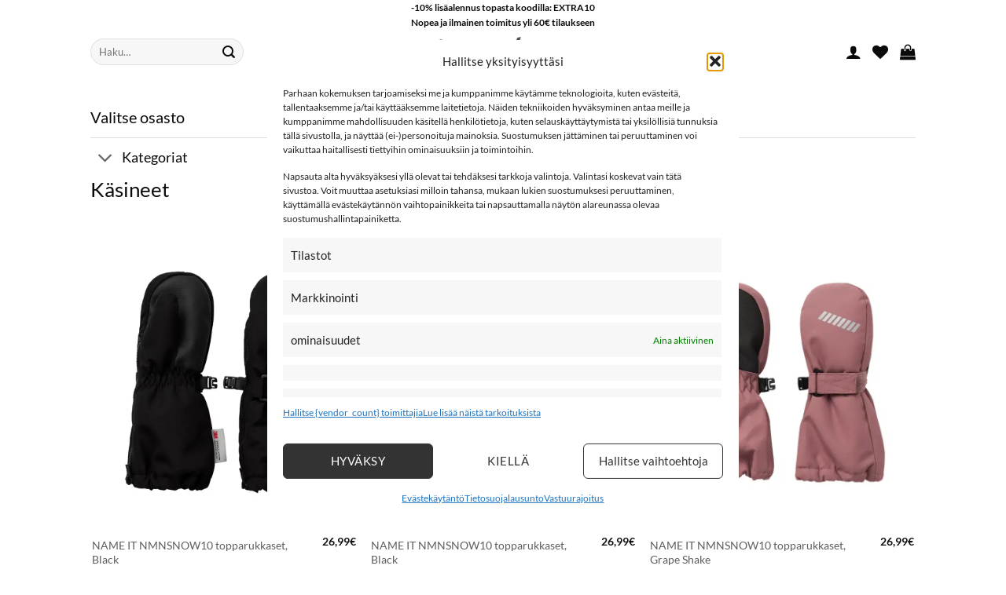

--- FILE ---
content_type: text/html; charset=UTF-8
request_url: https://www.lastenlintukoto.com/bm-kasineet/
body_size: 49863
content:
<!DOCTYPE html>
<html lang="fi" class="loading-site no-js">
<head>
	<meta charset="UTF-8" />
	<link rel="profile" href="http://gmpg.org/xfn/11" />
	<link rel="pingback" href="https://www.lastenlintukoto.com/xmlrpc.php" />

					<script>document.documentElement.className = document.documentElement.className + ' yes-js js_active js'</script>
			<script>(function(html){html.className = html.className.replace(/\bno-js\b/,'js')})(document.documentElement);</script>
<meta name='robots' content='index, follow, max-image-preview:large, max-snippet:-1, max-video-preview:-1' />
<meta name="viewport" content="width=device-width, initial-scale=1" /><!-- Google tag (gtag.js) consent mode dataLayer added by Site Kit -->
<script type="text/javascript" id="google_gtagjs-js-consent-mode-data-layer">
/* <![CDATA[ */
window.dataLayer = window.dataLayer || [];function gtag(){dataLayer.push(arguments);}
gtag('consent', 'default', {"ad_personalization":"denied","ad_storage":"denied","ad_user_data":"denied","analytics_storage":"denied","functionality_storage":"denied","security_storage":"denied","personalization_storage":"denied","region":["AT","BE","BG","CH","CY","CZ","DE","DK","EE","ES","FI","FR","GB","GR","HR","HU","IE","IS","IT","LI","LT","LU","LV","MT","NL","NO","PL","PT","RO","SE","SI","SK"],"wait_for_update":500});
window._googlesitekitConsentCategoryMap = {"statistics":["analytics_storage"],"marketing":["ad_storage","ad_user_data","ad_personalization"],"functional":["functionality_storage","security_storage"],"preferences":["personalization_storage"]};
window._googlesitekitConsents = {"ad_personalization":"denied","ad_storage":"denied","ad_user_data":"denied","analytics_storage":"denied","functionality_storage":"denied","security_storage":"denied","personalization_storage":"denied","region":["AT","BE","BG","CH","CY","CZ","DE","DK","EE","ES","FI","FR","GB","GR","HR","HU","IE","IS","IT","LI","LT","LU","LV","MT","NL","NO","PL","PT","RO","SE","SI","SK"],"wait_for_update":500};
/* ]]> */
</script>
<!-- End Google tag (gtag.js) consent mode dataLayer added by Site Kit -->

	<!-- This site is optimized with the Yoast SEO Premium plugin v26.7 (Yoast SEO v26.7) - https://yoast.com/wordpress/plugins/seo/ -->
	<title>Poika vauvan käsineet | Lintukoto lastenvaatteet</title>
	<meta name="description" content="Poika vauvan käsineet" />
	<link rel="canonical" href="https://www.lastenlintukoto.com/bm-kasineet/" />
	<meta property="og:locale" content="fi_FI" />
	<meta property="og:type" content="article" />
	<meta property="og:title" content="Bm Käsineet" />
	<meta property="og:description" content="Poika vauvan käsineet" />
	<meta property="og:url" content="https://www.lastenlintukoto.com/bm-kasineet/" />
	<meta property="og:site_name" content="Lintukoto lastenvaatteet" />
	<meta property="article:publisher" content="https://www.facebook.com/lastenlintukoto/" />
	<meta property="article:modified_time" content="2022-06-15T08:12:32+00:00" />
	<meta name="twitter:card" content="summary_large_image" />
	<meta name="twitter:site" content="@lastenlintukoto" />
	<script type="application/ld+json" class="yoast-schema-graph">{"@context":"https://schema.org","@graph":[{"@type":"WebPage","@id":"https://www.lastenlintukoto.com/bm-kasineet/","url":"https://www.lastenlintukoto.com/bm-kasineet/","name":"Poika vauvan käsineet | Lintukoto lastenvaatteet","isPartOf":{"@id":"https://www.lastenlintukoto.com/#website"},"datePublished":"2022-06-15T08:10:31+00:00","dateModified":"2022-06-15T08:12:32+00:00","description":"Poika vauvan käsineet","breadcrumb":{"@id":"https://www.lastenlintukoto.com/bm-kasineet/#breadcrumb"},"inLanguage":"fi","potentialAction":[{"@type":"ReadAction","target":["https://www.lastenlintukoto.com/bm-kasineet/"]}]},{"@type":"BreadcrumbList","@id":"https://www.lastenlintukoto.com/bm-kasineet/#breadcrumb","itemListElement":[{"@type":"ListItem","position":1,"name":"Home","item":"https://www.lastenlintukoto.com/"},{"@type":"ListItem","position":2,"name":"Bm Käsineet"}]},{"@type":"WebSite","@id":"https://www.lastenlintukoto.com/#website","url":"https://www.lastenlintukoto.com/","name":"Lintukoto lastenvaatteet","description":"Lasten, vauvan ja naisten vaatteet","publisher":{"@id":"https://www.lastenlintukoto.com/#organization"},"alternateName":"Lintukoto","potentialAction":[{"@type":"SearchAction","target":{"@type":"EntryPoint","urlTemplate":"https://www.lastenlintukoto.com/?s={search_term_string}"},"query-input":{"@type":"PropertyValueSpecification","valueRequired":true,"valueName":"search_term_string"}}],"inLanguage":"fi"},{"@type":"Organization","@id":"https://www.lastenlintukoto.com/#organization","name":"Lintukoto","alternateName":"Lasten Lintukoto","url":"https://www.lastenlintukoto.com/","logo":{"@type":"ImageObject","inLanguage":"fi","@id":"https://www.lastenlintukoto.com/#/schema/logo/image/","url":"https://lintukoto2020.b-cdn.net/wp-content/uploads/2018/10/lintukoto-logo-email-bw.png","contentUrl":"https://lintukoto2020.b-cdn.net/wp-content/uploads/2018/10/lintukoto-logo-email-bw.png","width":1000,"height":285,"caption":"Lintukoto"},"image":{"@id":"https://www.lastenlintukoto.com/#/schema/logo/image/"},"sameAs":["https://www.facebook.com/lastenlintukoto/","https://x.com/lastenlintukoto","https://www.instagram.com/lastenlintukoto/","https://www.youtube.com/channel/UC5U3xY7eYste3IexVuSouVQ","https://www.tiktok.com/@lastenlintukoto","https://fi.wikipedia.org/wiki/Lastenlintukoto"],"description":"Lintukoto lastenvaatteet on Raahessa sijaitseva erikoisliike, jonka valikoimiin kuuluvat laadukkaat ja edulliset lastenvaatteet, vauvanvaatteet ja naisten vaatteet. Lintukoto lastenvaateliike on naisjohtoinen kotimainen yritys. Lasten Lintukoton mallisto koostuu suosituista merkeistä, kuten Name It, Reima, Jack & Jones, Kids Only, Mayoral, Metsola, Izipizi, Nordic Label, Aarre Kid ja Kaiko. Naisten vaatteita ja asusteita Lintukotosta löytyy usealta kotimaiselta merkiltä, kuten Kaiko, Kanto Design, Käsinetori, Tuokio, Many Mornings, Metsola, Nakoa, Versonpuoti & Vimma. Valikoimamme koostuu muutenkin lähinnä kotimaisista, eurooppalaisista ja pohjoismaisista lastenvaatteista.","email":"info@lastenlintukoto.fi","telephone":"+358 50 3020678","legalName":"Lintukoto lastenvaateliike Oy","foundingDate":"2014-09-04","vatID":"FI29510805","taxID":"2951080-5","numberOfEmployees":{"@type":"QuantitativeValue","minValue":"1","maxValue":"10"},"hasMerchantReturnPolicy":{"@type":"MerchantReturnPolicy","merchantReturnLink":"https://www.lastenlintukoto.com/otayhteytta/toimitusehdot/"}}]}</script>
	<!-- / Yoast SEO Premium plugin. -->


<script type='application/javascript'  id='pys-version-script'>console.log('PixelYourSite Free version 11.1.5.2');</script>
<link rel='dns-prefetch' href='//static.klaviyo.com' />
<link rel='dns-prefetch' href='//www.lastenlintukoto.com' />
<link rel='dns-prefetch' href='//www.googletagmanager.com' />
<link rel='preconnect' href='https://lintukoto2020.b-cdn.net' />
<link rel='preconnect' href='https://fonts.bunny.net' />
<link rel='prefetch' href='https://lintukoto2020.b-cdn.net/wp-content/themes/flatsome/assets/js/flatsome.js?ver=e2eddd6c228105dac048' />
<link rel='prefetch' href='https://lintukoto2020.b-cdn.net/wp-content/themes/flatsome/assets/js/chunk.slider.js?ver=3.20.4' />
<link rel='prefetch' href='https://lintukoto2020.b-cdn.net/wp-content/themes/flatsome/assets/js/chunk.popups.js?ver=3.20.4' />
<link rel='prefetch' href='https://lintukoto2020.b-cdn.net/wp-content/themes/flatsome/assets/js/chunk.tooltips.js?ver=3.20.4' />
<link rel='prefetch' href='https://lintukoto2020.b-cdn.net/wp-content/themes/flatsome/assets/js/woocommerce.js?ver=1c9be63d628ff7c3ff4c' />
<link rel="alternate" type="application/rss+xml" title="Lintukoto lastenvaatteet &raquo; syöte" href="https://www.lastenlintukoto.com/feed/" />
<link rel="alternate" type="application/rss+xml" title="Lintukoto lastenvaatteet &raquo; kommenttien syöte" href="https://www.lastenlintukoto.com/comments/feed/" />
<link rel="alternate" title="oEmbed (JSON)" type="application/json+oembed" href="https://www.lastenlintukoto.com/wp-json/oembed/1.0/embed?url=https%3A%2F%2Fwww.lastenlintukoto.com%2Fbm-kasineet%2F" />
<link rel="alternate" title="oEmbed (XML)" type="text/xml+oembed" href="https://www.lastenlintukoto.com/wp-json/oembed/1.0/embed?url=https%3A%2F%2Fwww.lastenlintukoto.com%2Fbm-kasineet%2F&#038;format=xml" />
<style id='wp-img-auto-sizes-contain-inline-css' type='text/css'>
img:is([sizes=auto i],[sizes^="auto," i]){contain-intrinsic-size:3000px 1500px}
/*# sourceURL=wp-img-auto-sizes-contain-inline-css */
</style>
<link rel='stylesheet' id='woo-carrier-agents-blocks-style-css' href='https://lintukoto2020.b-cdn.net/wp-content/plugins/woo-carrier-agents/assets/css/woo-carrier-agents.css?ver=2.1.1' type='text/css' media='all' />
<style id='wp-emoji-styles-inline-css' type='text/css'>

	img.wp-smiley, img.emoji {
		display: inline !important;
		border: none !important;
		box-shadow: none !important;
		height: 1em !important;
		width: 1em !important;
		margin: 0 0.07em !important;
		vertical-align: -0.1em !important;
		background: none !important;
		padding: 0 !important;
	}
/*# sourceURL=wp-emoji-styles-inline-css */
</style>
<style id='wp-block-library-inline-css' type='text/css'>
:root{--wp-block-synced-color:#7a00df;--wp-block-synced-color--rgb:122,0,223;--wp-bound-block-color:var(--wp-block-synced-color);--wp-editor-canvas-background:#ddd;--wp-admin-theme-color:#007cba;--wp-admin-theme-color--rgb:0,124,186;--wp-admin-theme-color-darker-10:#006ba1;--wp-admin-theme-color-darker-10--rgb:0,107,160.5;--wp-admin-theme-color-darker-20:#005a87;--wp-admin-theme-color-darker-20--rgb:0,90,135;--wp-admin-border-width-focus:2px}@media (min-resolution:192dpi){:root{--wp-admin-border-width-focus:1.5px}}.wp-element-button{cursor:pointer}:root .has-very-light-gray-background-color{background-color:#eee}:root .has-very-dark-gray-background-color{background-color:#313131}:root .has-very-light-gray-color{color:#eee}:root .has-very-dark-gray-color{color:#313131}:root .has-vivid-green-cyan-to-vivid-cyan-blue-gradient-background{background:linear-gradient(135deg,#00d084,#0693e3)}:root .has-purple-crush-gradient-background{background:linear-gradient(135deg,#34e2e4,#4721fb 50%,#ab1dfe)}:root .has-hazy-dawn-gradient-background{background:linear-gradient(135deg,#faaca8,#dad0ec)}:root .has-subdued-olive-gradient-background{background:linear-gradient(135deg,#fafae1,#67a671)}:root .has-atomic-cream-gradient-background{background:linear-gradient(135deg,#fdd79a,#004a59)}:root .has-nightshade-gradient-background{background:linear-gradient(135deg,#330968,#31cdcf)}:root .has-midnight-gradient-background{background:linear-gradient(135deg,#020381,#2874fc)}:root{--wp--preset--font-size--normal:16px;--wp--preset--font-size--huge:42px}.has-regular-font-size{font-size:1em}.has-larger-font-size{font-size:2.625em}.has-normal-font-size{font-size:var(--wp--preset--font-size--normal)}.has-huge-font-size{font-size:var(--wp--preset--font-size--huge)}.has-text-align-center{text-align:center}.has-text-align-left{text-align:left}.has-text-align-right{text-align:right}.has-fit-text{white-space:nowrap!important}#end-resizable-editor-section{display:none}.aligncenter{clear:both}.items-justified-left{justify-content:flex-start}.items-justified-center{justify-content:center}.items-justified-right{justify-content:flex-end}.items-justified-space-between{justify-content:space-between}.screen-reader-text{border:0;clip-path:inset(50%);height:1px;margin:-1px;overflow:hidden;padding:0;position:absolute;width:1px;word-wrap:normal!important}.screen-reader-text:focus{background-color:#ddd;clip-path:none;color:#444;display:block;font-size:1em;height:auto;left:5px;line-height:normal;padding:15px 23px 14px;text-decoration:none;top:5px;width:auto;z-index:100000}html :where(.has-border-color){border-style:solid}html :where([style*=border-top-color]){border-top-style:solid}html :where([style*=border-right-color]){border-right-style:solid}html :where([style*=border-bottom-color]){border-bottom-style:solid}html :where([style*=border-left-color]){border-left-style:solid}html :where([style*=border-width]){border-style:solid}html :where([style*=border-top-width]){border-top-style:solid}html :where([style*=border-right-width]){border-right-style:solid}html :where([style*=border-bottom-width]){border-bottom-style:solid}html :where([style*=border-left-width]){border-left-style:solid}html :where(img[class*=wp-image-]){height:auto;max-width:100%}:where(figure){margin:0 0 1em}html :where(.is-position-sticky){--wp-admin--admin-bar--position-offset:var(--wp-admin--admin-bar--height,0px)}@media screen and (max-width:600px){html :where(.is-position-sticky){--wp-admin--admin-bar--position-offset:0px}}

/*# sourceURL=wp-block-library-inline-css */
</style><link rel='stylesheet' id='wc-blocks-style-css' href='https://lintukoto2020.b-cdn.net/wp-content/plugins/woocommerce/assets/client/blocks/wc-blocks.css?ver=wc-10.4.3' type='text/css' media='all' />
<link rel='stylesheet' id='jquery-selectBox-css' href='https://lintukoto2020.b-cdn.net/wp-content/plugins/yith-woocommerce-wishlist/assets/css/jquery.selectBox.css?ver=1.2.0' type='text/css' media='all' />
<link rel='stylesheet' id='woocommerce_prettyPhoto_css-css' href='//www.lastenlintukoto.com/wp-content/plugins/woocommerce/assets/css/prettyPhoto.css?ver=3.1.6' type='text/css' media='all' />
<link rel='stylesheet' id='yith-wcwl-main-css' href='https://lintukoto2020.b-cdn.net/wp-content/plugins/yith-woocommerce-wishlist/assets/css/style.css?ver=4.11.0' type='text/css' media='all' />
<style id='yith-wcwl-main-inline-css' type='text/css'>
 :root { --color-add-to-wishlist-background: #333333; --color-add-to-wishlist-text: #FFFFFF; --color-add-to-wishlist-border: #333333; --color-add-to-wishlist-background-hover: #333333; --color-add-to-wishlist-text-hover: #FFFFFF; --color-add-to-wishlist-border-hover: #333333; --rounded-corners-radius: 16px; --color-add-to-cart-background: #333333; --color-add-to-cart-text: #FFFFFF; --color-add-to-cart-border: #333333; --color-add-to-cart-background-hover: #4F4F4F; --color-add-to-cart-text-hover: #FFFFFF; --color-add-to-cart-border-hover: #4F4F4F; --add-to-cart-rounded-corners-radius: 16px; --color-button-style-1-background: #333333; --color-button-style-1-text: #FFFFFF; --color-button-style-1-border: #333333; --color-button-style-1-background-hover: #4F4F4F; --color-button-style-1-text-hover: #FFFFFF; --color-button-style-1-border-hover: #4F4F4F; --color-button-style-2-background: #333333; --color-button-style-2-text: #FFFFFF; --color-button-style-2-border: #333333; --color-button-style-2-background-hover: #4F4F4F; --color-button-style-2-text-hover: #FFFFFF; --color-button-style-2-border-hover: #4F4F4F; --color-wishlist-table-background: #FFFFFF; --color-wishlist-table-text: #6d6c6c; --color-wishlist-table-border: #FFFFFF; --color-headers-background: #F4F4F4; --color-share-button-color: #FFFFFF; --color-share-button-color-hover: #FFFFFF; --color-fb-button-background: #39599E; --color-fb-button-background-hover: #595A5A; --color-tw-button-background: #45AFE2; --color-tw-button-background-hover: #595A5A; --color-pr-button-background: #AB2E31; --color-pr-button-background-hover: #595A5A; --color-em-button-background: #FBB102; --color-em-button-background-hover: #595A5A; --color-wa-button-background: #00A901; --color-wa-button-background-hover: #595A5A; --feedback-duration: 3s } 
 :root { --color-add-to-wishlist-background: #333333; --color-add-to-wishlist-text: #FFFFFF; --color-add-to-wishlist-border: #333333; --color-add-to-wishlist-background-hover: #333333; --color-add-to-wishlist-text-hover: #FFFFFF; --color-add-to-wishlist-border-hover: #333333; --rounded-corners-radius: 16px; --color-add-to-cart-background: #333333; --color-add-to-cart-text: #FFFFFF; --color-add-to-cart-border: #333333; --color-add-to-cart-background-hover: #4F4F4F; --color-add-to-cart-text-hover: #FFFFFF; --color-add-to-cart-border-hover: #4F4F4F; --add-to-cart-rounded-corners-radius: 16px; --color-button-style-1-background: #333333; --color-button-style-1-text: #FFFFFF; --color-button-style-1-border: #333333; --color-button-style-1-background-hover: #4F4F4F; --color-button-style-1-text-hover: #FFFFFF; --color-button-style-1-border-hover: #4F4F4F; --color-button-style-2-background: #333333; --color-button-style-2-text: #FFFFFF; --color-button-style-2-border: #333333; --color-button-style-2-background-hover: #4F4F4F; --color-button-style-2-text-hover: #FFFFFF; --color-button-style-2-border-hover: #4F4F4F; --color-wishlist-table-background: #FFFFFF; --color-wishlist-table-text: #6d6c6c; --color-wishlist-table-border: #FFFFFF; --color-headers-background: #F4F4F4; --color-share-button-color: #FFFFFF; --color-share-button-color-hover: #FFFFFF; --color-fb-button-background: #39599E; --color-fb-button-background-hover: #595A5A; --color-tw-button-background: #45AFE2; --color-tw-button-background-hover: #595A5A; --color-pr-button-background: #AB2E31; --color-pr-button-background-hover: #595A5A; --color-em-button-background: #FBB102; --color-em-button-background-hover: #595A5A; --color-wa-button-background: #00A901; --color-wa-button-background-hover: #595A5A; --feedback-duration: 3s } 
 :root { --color-add-to-wishlist-background: #333333; --color-add-to-wishlist-text: #FFFFFF; --color-add-to-wishlist-border: #333333; --color-add-to-wishlist-background-hover: #333333; --color-add-to-wishlist-text-hover: #FFFFFF; --color-add-to-wishlist-border-hover: #333333; --rounded-corners-radius: 16px; --color-add-to-cart-background: #333333; --color-add-to-cart-text: #FFFFFF; --color-add-to-cart-border: #333333; --color-add-to-cart-background-hover: #4F4F4F; --color-add-to-cart-text-hover: #FFFFFF; --color-add-to-cart-border-hover: #4F4F4F; --add-to-cart-rounded-corners-radius: 16px; --color-button-style-1-background: #333333; --color-button-style-1-text: #FFFFFF; --color-button-style-1-border: #333333; --color-button-style-1-background-hover: #4F4F4F; --color-button-style-1-text-hover: #FFFFFF; --color-button-style-1-border-hover: #4F4F4F; --color-button-style-2-background: #333333; --color-button-style-2-text: #FFFFFF; --color-button-style-2-border: #333333; --color-button-style-2-background-hover: #4F4F4F; --color-button-style-2-text-hover: #FFFFFF; --color-button-style-2-border-hover: #4F4F4F; --color-wishlist-table-background: #FFFFFF; --color-wishlist-table-text: #6d6c6c; --color-wishlist-table-border: #FFFFFF; --color-headers-background: #F4F4F4; --color-share-button-color: #FFFFFF; --color-share-button-color-hover: #FFFFFF; --color-fb-button-background: #39599E; --color-fb-button-background-hover: #595A5A; --color-tw-button-background: #45AFE2; --color-tw-button-background-hover: #595A5A; --color-pr-button-background: #AB2E31; --color-pr-button-background-hover: #595A5A; --color-em-button-background: #FBB102; --color-em-button-background-hover: #595A5A; --color-wa-button-background: #00A901; --color-wa-button-background-hover: #595A5A; --feedback-duration: 3s } 
 :root { --color-add-to-wishlist-background: #333333; --color-add-to-wishlist-text: #FFFFFF; --color-add-to-wishlist-border: #333333; --color-add-to-wishlist-background-hover: #333333; --color-add-to-wishlist-text-hover: #FFFFFF; --color-add-to-wishlist-border-hover: #333333; --rounded-corners-radius: 16px; --color-add-to-cart-background: #333333; --color-add-to-cart-text: #FFFFFF; --color-add-to-cart-border: #333333; --color-add-to-cart-background-hover: #4F4F4F; --color-add-to-cart-text-hover: #FFFFFF; --color-add-to-cart-border-hover: #4F4F4F; --add-to-cart-rounded-corners-radius: 16px; --color-button-style-1-background: #333333; --color-button-style-1-text: #FFFFFF; --color-button-style-1-border: #333333; --color-button-style-1-background-hover: #4F4F4F; --color-button-style-1-text-hover: #FFFFFF; --color-button-style-1-border-hover: #4F4F4F; --color-button-style-2-background: #333333; --color-button-style-2-text: #FFFFFF; --color-button-style-2-border: #333333; --color-button-style-2-background-hover: #4F4F4F; --color-button-style-2-text-hover: #FFFFFF; --color-button-style-2-border-hover: #4F4F4F; --color-wishlist-table-background: #FFFFFF; --color-wishlist-table-text: #6d6c6c; --color-wishlist-table-border: #FFFFFF; --color-headers-background: #F4F4F4; --color-share-button-color: #FFFFFF; --color-share-button-color-hover: #FFFFFF; --color-fb-button-background: #39599E; --color-fb-button-background-hover: #595A5A; --color-tw-button-background: #45AFE2; --color-tw-button-background-hover: #595A5A; --color-pr-button-background: #AB2E31; --color-pr-button-background-hover: #595A5A; --color-em-button-background: #FBB102; --color-em-button-background-hover: #595A5A; --color-wa-button-background: #00A901; --color-wa-button-background-hover: #595A5A; --feedback-duration: 3s } 
 :root { --color-add-to-wishlist-background: #333333; --color-add-to-wishlist-text: #FFFFFF; --color-add-to-wishlist-border: #333333; --color-add-to-wishlist-background-hover: #333333; --color-add-to-wishlist-text-hover: #FFFFFF; --color-add-to-wishlist-border-hover: #333333; --rounded-corners-radius: 16px; --color-add-to-cart-background: #333333; --color-add-to-cart-text: #FFFFFF; --color-add-to-cart-border: #333333; --color-add-to-cart-background-hover: #4F4F4F; --color-add-to-cart-text-hover: #FFFFFF; --color-add-to-cart-border-hover: #4F4F4F; --add-to-cart-rounded-corners-radius: 16px; --color-button-style-1-background: #333333; --color-button-style-1-text: #FFFFFF; --color-button-style-1-border: #333333; --color-button-style-1-background-hover: #4F4F4F; --color-button-style-1-text-hover: #FFFFFF; --color-button-style-1-border-hover: #4F4F4F; --color-button-style-2-background: #333333; --color-button-style-2-text: #FFFFFF; --color-button-style-2-border: #333333; --color-button-style-2-background-hover: #4F4F4F; --color-button-style-2-text-hover: #FFFFFF; --color-button-style-2-border-hover: #4F4F4F; --color-wishlist-table-background: #FFFFFF; --color-wishlist-table-text: #6d6c6c; --color-wishlist-table-border: #FFFFFF; --color-headers-background: #F4F4F4; --color-share-button-color: #FFFFFF; --color-share-button-color-hover: #FFFFFF; --color-fb-button-background: #39599E; --color-fb-button-background-hover: #595A5A; --color-tw-button-background: #45AFE2; --color-tw-button-background-hover: #595A5A; --color-pr-button-background: #AB2E31; --color-pr-button-background-hover: #595A5A; --color-em-button-background: #FBB102; --color-em-button-background-hover: #595A5A; --color-wa-button-background: #00A901; --color-wa-button-background-hover: #595A5A; --feedback-duration: 3s } 
 :root { --color-add-to-wishlist-background: #333333; --color-add-to-wishlist-text: #FFFFFF; --color-add-to-wishlist-border: #333333; --color-add-to-wishlist-background-hover: #333333; --color-add-to-wishlist-text-hover: #FFFFFF; --color-add-to-wishlist-border-hover: #333333; --rounded-corners-radius: 16px; --color-add-to-cart-background: #333333; --color-add-to-cart-text: #FFFFFF; --color-add-to-cart-border: #333333; --color-add-to-cart-background-hover: #4F4F4F; --color-add-to-cart-text-hover: #FFFFFF; --color-add-to-cart-border-hover: #4F4F4F; --add-to-cart-rounded-corners-radius: 16px; --color-button-style-1-background: #333333; --color-button-style-1-text: #FFFFFF; --color-button-style-1-border: #333333; --color-button-style-1-background-hover: #4F4F4F; --color-button-style-1-text-hover: #FFFFFF; --color-button-style-1-border-hover: #4F4F4F; --color-button-style-2-background: #333333; --color-button-style-2-text: #FFFFFF; --color-button-style-2-border: #333333; --color-button-style-2-background-hover: #4F4F4F; --color-button-style-2-text-hover: #FFFFFF; --color-button-style-2-border-hover: #4F4F4F; --color-wishlist-table-background: #FFFFFF; --color-wishlist-table-text: #6d6c6c; --color-wishlist-table-border: #FFFFFF; --color-headers-background: #F4F4F4; --color-share-button-color: #FFFFFF; --color-share-button-color-hover: #FFFFFF; --color-fb-button-background: #39599E; --color-fb-button-background-hover: #595A5A; --color-tw-button-background: #45AFE2; --color-tw-button-background-hover: #595A5A; --color-pr-button-background: #AB2E31; --color-pr-button-background-hover: #595A5A; --color-em-button-background: #FBB102; --color-em-button-background-hover: #595A5A; --color-wa-button-background: #00A901; --color-wa-button-background-hover: #595A5A; --feedback-duration: 3s } 
 :root { --color-add-to-wishlist-background: #333333; --color-add-to-wishlist-text: #FFFFFF; --color-add-to-wishlist-border: #333333; --color-add-to-wishlist-background-hover: #333333; --color-add-to-wishlist-text-hover: #FFFFFF; --color-add-to-wishlist-border-hover: #333333; --rounded-corners-radius: 16px; --color-add-to-cart-background: #333333; --color-add-to-cart-text: #FFFFFF; --color-add-to-cart-border: #333333; --color-add-to-cart-background-hover: #4F4F4F; --color-add-to-cart-text-hover: #FFFFFF; --color-add-to-cart-border-hover: #4F4F4F; --add-to-cart-rounded-corners-radius: 16px; --color-button-style-1-background: #333333; --color-button-style-1-text: #FFFFFF; --color-button-style-1-border: #333333; --color-button-style-1-background-hover: #4F4F4F; --color-button-style-1-text-hover: #FFFFFF; --color-button-style-1-border-hover: #4F4F4F; --color-button-style-2-background: #333333; --color-button-style-2-text: #FFFFFF; --color-button-style-2-border: #333333; --color-button-style-2-background-hover: #4F4F4F; --color-button-style-2-text-hover: #FFFFFF; --color-button-style-2-border-hover: #4F4F4F; --color-wishlist-table-background: #FFFFFF; --color-wishlist-table-text: #6d6c6c; --color-wishlist-table-border: #FFFFFF; --color-headers-background: #F4F4F4; --color-share-button-color: #FFFFFF; --color-share-button-color-hover: #FFFFFF; --color-fb-button-background: #39599E; --color-fb-button-background-hover: #595A5A; --color-tw-button-background: #45AFE2; --color-tw-button-background-hover: #595A5A; --color-pr-button-background: #AB2E31; --color-pr-button-background-hover: #595A5A; --color-em-button-background: #FBB102; --color-em-button-background-hover: #595A5A; --color-wa-button-background: #00A901; --color-wa-button-background-hover: #595A5A; --feedback-duration: 3s } 
/*# sourceURL=yith-wcwl-main-inline-css */
</style>
<style id='global-styles-inline-css' type='text/css'>
:root{--wp--preset--aspect-ratio--square: 1;--wp--preset--aspect-ratio--4-3: 4/3;--wp--preset--aspect-ratio--3-4: 3/4;--wp--preset--aspect-ratio--3-2: 3/2;--wp--preset--aspect-ratio--2-3: 2/3;--wp--preset--aspect-ratio--16-9: 16/9;--wp--preset--aspect-ratio--9-16: 9/16;--wp--preset--color--black: #000000;--wp--preset--color--cyan-bluish-gray: #abb8c3;--wp--preset--color--white: #ffffff;--wp--preset--color--pale-pink: #f78da7;--wp--preset--color--vivid-red: #cf2e2e;--wp--preset--color--luminous-vivid-orange: #ff6900;--wp--preset--color--luminous-vivid-amber: #fcb900;--wp--preset--color--light-green-cyan: #7bdcb5;--wp--preset--color--vivid-green-cyan: #00d084;--wp--preset--color--pale-cyan-blue: #8ed1fc;--wp--preset--color--vivid-cyan-blue: #0693e3;--wp--preset--color--vivid-purple: #9b51e0;--wp--preset--color--primary: #606060;--wp--preset--color--secondary: #dd9933;--wp--preset--color--success: #68b21e;--wp--preset--color--alert: #b20000;--wp--preset--gradient--vivid-cyan-blue-to-vivid-purple: linear-gradient(135deg,rgb(6,147,227) 0%,rgb(155,81,224) 100%);--wp--preset--gradient--light-green-cyan-to-vivid-green-cyan: linear-gradient(135deg,rgb(122,220,180) 0%,rgb(0,208,130) 100%);--wp--preset--gradient--luminous-vivid-amber-to-luminous-vivid-orange: linear-gradient(135deg,rgb(252,185,0) 0%,rgb(255,105,0) 100%);--wp--preset--gradient--luminous-vivid-orange-to-vivid-red: linear-gradient(135deg,rgb(255,105,0) 0%,rgb(207,46,46) 100%);--wp--preset--gradient--very-light-gray-to-cyan-bluish-gray: linear-gradient(135deg,rgb(238,238,238) 0%,rgb(169,184,195) 100%);--wp--preset--gradient--cool-to-warm-spectrum: linear-gradient(135deg,rgb(74,234,220) 0%,rgb(151,120,209) 20%,rgb(207,42,186) 40%,rgb(238,44,130) 60%,rgb(251,105,98) 80%,rgb(254,248,76) 100%);--wp--preset--gradient--blush-light-purple: linear-gradient(135deg,rgb(255,206,236) 0%,rgb(152,150,240) 100%);--wp--preset--gradient--blush-bordeaux: linear-gradient(135deg,rgb(254,205,165) 0%,rgb(254,45,45) 50%,rgb(107,0,62) 100%);--wp--preset--gradient--luminous-dusk: linear-gradient(135deg,rgb(255,203,112) 0%,rgb(199,81,192) 50%,rgb(65,88,208) 100%);--wp--preset--gradient--pale-ocean: linear-gradient(135deg,rgb(255,245,203) 0%,rgb(182,227,212) 50%,rgb(51,167,181) 100%);--wp--preset--gradient--electric-grass: linear-gradient(135deg,rgb(202,248,128) 0%,rgb(113,206,126) 100%);--wp--preset--gradient--midnight: linear-gradient(135deg,rgb(2,3,129) 0%,rgb(40,116,252) 100%);--wp--preset--font-size--small: 13px;--wp--preset--font-size--medium: 20px;--wp--preset--font-size--large: 36px;--wp--preset--font-size--x-large: 42px;--wp--preset--spacing--20: 0.44rem;--wp--preset--spacing--30: 0.67rem;--wp--preset--spacing--40: 1rem;--wp--preset--spacing--50: 1.5rem;--wp--preset--spacing--60: 2.25rem;--wp--preset--spacing--70: 3.38rem;--wp--preset--spacing--80: 5.06rem;--wp--preset--shadow--natural: 6px 6px 9px rgba(0, 0, 0, 0.2);--wp--preset--shadow--deep: 12px 12px 50px rgba(0, 0, 0, 0.4);--wp--preset--shadow--sharp: 6px 6px 0px rgba(0, 0, 0, 0.2);--wp--preset--shadow--outlined: 6px 6px 0px -3px rgb(255, 255, 255), 6px 6px rgb(0, 0, 0);--wp--preset--shadow--crisp: 6px 6px 0px rgb(0, 0, 0);}:where(body) { margin: 0; }.wp-site-blocks > .alignleft { float: left; margin-right: 2em; }.wp-site-blocks > .alignright { float: right; margin-left: 2em; }.wp-site-blocks > .aligncenter { justify-content: center; margin-left: auto; margin-right: auto; }:where(.is-layout-flex){gap: 0.5em;}:where(.is-layout-grid){gap: 0.5em;}.is-layout-flow > .alignleft{float: left;margin-inline-start: 0;margin-inline-end: 2em;}.is-layout-flow > .alignright{float: right;margin-inline-start: 2em;margin-inline-end: 0;}.is-layout-flow > .aligncenter{margin-left: auto !important;margin-right: auto !important;}.is-layout-constrained > .alignleft{float: left;margin-inline-start: 0;margin-inline-end: 2em;}.is-layout-constrained > .alignright{float: right;margin-inline-start: 2em;margin-inline-end: 0;}.is-layout-constrained > .aligncenter{margin-left: auto !important;margin-right: auto !important;}.is-layout-constrained > :where(:not(.alignleft):not(.alignright):not(.alignfull)){margin-left: auto !important;margin-right: auto !important;}body .is-layout-flex{display: flex;}.is-layout-flex{flex-wrap: wrap;align-items: center;}.is-layout-flex > :is(*, div){margin: 0;}body .is-layout-grid{display: grid;}.is-layout-grid > :is(*, div){margin: 0;}body{padding-top: 0px;padding-right: 0px;padding-bottom: 0px;padding-left: 0px;}a:where(:not(.wp-element-button)){text-decoration: none;}:root :where(.wp-element-button, .wp-block-button__link){background-color: #32373c;border-width: 0;color: #fff;font-family: inherit;font-size: inherit;font-style: inherit;font-weight: inherit;letter-spacing: inherit;line-height: inherit;padding-top: calc(0.667em + 2px);padding-right: calc(1.333em + 2px);padding-bottom: calc(0.667em + 2px);padding-left: calc(1.333em + 2px);text-decoration: none;text-transform: inherit;}.has-black-color{color: var(--wp--preset--color--black) !important;}.has-cyan-bluish-gray-color{color: var(--wp--preset--color--cyan-bluish-gray) !important;}.has-white-color{color: var(--wp--preset--color--white) !important;}.has-pale-pink-color{color: var(--wp--preset--color--pale-pink) !important;}.has-vivid-red-color{color: var(--wp--preset--color--vivid-red) !important;}.has-luminous-vivid-orange-color{color: var(--wp--preset--color--luminous-vivid-orange) !important;}.has-luminous-vivid-amber-color{color: var(--wp--preset--color--luminous-vivid-amber) !important;}.has-light-green-cyan-color{color: var(--wp--preset--color--light-green-cyan) !important;}.has-vivid-green-cyan-color{color: var(--wp--preset--color--vivid-green-cyan) !important;}.has-pale-cyan-blue-color{color: var(--wp--preset--color--pale-cyan-blue) !important;}.has-vivid-cyan-blue-color{color: var(--wp--preset--color--vivid-cyan-blue) !important;}.has-vivid-purple-color{color: var(--wp--preset--color--vivid-purple) !important;}.has-primary-color{color: var(--wp--preset--color--primary) !important;}.has-secondary-color{color: var(--wp--preset--color--secondary) !important;}.has-success-color{color: var(--wp--preset--color--success) !important;}.has-alert-color{color: var(--wp--preset--color--alert) !important;}.has-black-background-color{background-color: var(--wp--preset--color--black) !important;}.has-cyan-bluish-gray-background-color{background-color: var(--wp--preset--color--cyan-bluish-gray) !important;}.has-white-background-color{background-color: var(--wp--preset--color--white) !important;}.has-pale-pink-background-color{background-color: var(--wp--preset--color--pale-pink) !important;}.has-vivid-red-background-color{background-color: var(--wp--preset--color--vivid-red) !important;}.has-luminous-vivid-orange-background-color{background-color: var(--wp--preset--color--luminous-vivid-orange) !important;}.has-luminous-vivid-amber-background-color{background-color: var(--wp--preset--color--luminous-vivid-amber) !important;}.has-light-green-cyan-background-color{background-color: var(--wp--preset--color--light-green-cyan) !important;}.has-vivid-green-cyan-background-color{background-color: var(--wp--preset--color--vivid-green-cyan) !important;}.has-pale-cyan-blue-background-color{background-color: var(--wp--preset--color--pale-cyan-blue) !important;}.has-vivid-cyan-blue-background-color{background-color: var(--wp--preset--color--vivid-cyan-blue) !important;}.has-vivid-purple-background-color{background-color: var(--wp--preset--color--vivid-purple) !important;}.has-primary-background-color{background-color: var(--wp--preset--color--primary) !important;}.has-secondary-background-color{background-color: var(--wp--preset--color--secondary) !important;}.has-success-background-color{background-color: var(--wp--preset--color--success) !important;}.has-alert-background-color{background-color: var(--wp--preset--color--alert) !important;}.has-black-border-color{border-color: var(--wp--preset--color--black) !important;}.has-cyan-bluish-gray-border-color{border-color: var(--wp--preset--color--cyan-bluish-gray) !important;}.has-white-border-color{border-color: var(--wp--preset--color--white) !important;}.has-pale-pink-border-color{border-color: var(--wp--preset--color--pale-pink) !important;}.has-vivid-red-border-color{border-color: var(--wp--preset--color--vivid-red) !important;}.has-luminous-vivid-orange-border-color{border-color: var(--wp--preset--color--luminous-vivid-orange) !important;}.has-luminous-vivid-amber-border-color{border-color: var(--wp--preset--color--luminous-vivid-amber) !important;}.has-light-green-cyan-border-color{border-color: var(--wp--preset--color--light-green-cyan) !important;}.has-vivid-green-cyan-border-color{border-color: var(--wp--preset--color--vivid-green-cyan) !important;}.has-pale-cyan-blue-border-color{border-color: var(--wp--preset--color--pale-cyan-blue) !important;}.has-vivid-cyan-blue-border-color{border-color: var(--wp--preset--color--vivid-cyan-blue) !important;}.has-vivid-purple-border-color{border-color: var(--wp--preset--color--vivid-purple) !important;}.has-primary-border-color{border-color: var(--wp--preset--color--primary) !important;}.has-secondary-border-color{border-color: var(--wp--preset--color--secondary) !important;}.has-success-border-color{border-color: var(--wp--preset--color--success) !important;}.has-alert-border-color{border-color: var(--wp--preset--color--alert) !important;}.has-vivid-cyan-blue-to-vivid-purple-gradient-background{background: var(--wp--preset--gradient--vivid-cyan-blue-to-vivid-purple) !important;}.has-light-green-cyan-to-vivid-green-cyan-gradient-background{background: var(--wp--preset--gradient--light-green-cyan-to-vivid-green-cyan) !important;}.has-luminous-vivid-amber-to-luminous-vivid-orange-gradient-background{background: var(--wp--preset--gradient--luminous-vivid-amber-to-luminous-vivid-orange) !important;}.has-luminous-vivid-orange-to-vivid-red-gradient-background{background: var(--wp--preset--gradient--luminous-vivid-orange-to-vivid-red) !important;}.has-very-light-gray-to-cyan-bluish-gray-gradient-background{background: var(--wp--preset--gradient--very-light-gray-to-cyan-bluish-gray) !important;}.has-cool-to-warm-spectrum-gradient-background{background: var(--wp--preset--gradient--cool-to-warm-spectrum) !important;}.has-blush-light-purple-gradient-background{background: var(--wp--preset--gradient--blush-light-purple) !important;}.has-blush-bordeaux-gradient-background{background: var(--wp--preset--gradient--blush-bordeaux) !important;}.has-luminous-dusk-gradient-background{background: var(--wp--preset--gradient--luminous-dusk) !important;}.has-pale-ocean-gradient-background{background: var(--wp--preset--gradient--pale-ocean) !important;}.has-electric-grass-gradient-background{background: var(--wp--preset--gradient--electric-grass) !important;}.has-midnight-gradient-background{background: var(--wp--preset--gradient--midnight) !important;}.has-small-font-size{font-size: var(--wp--preset--font-size--small) !important;}.has-medium-font-size{font-size: var(--wp--preset--font-size--medium) !important;}.has-large-font-size{font-size: var(--wp--preset--font-size--large) !important;}.has-x-large-font-size{font-size: var(--wp--preset--font-size--x-large) !important;}
/*# sourceURL=global-styles-inline-css */
</style>

<link rel='stylesheet' id='cr-frontend-css-css' href='https://lintukoto2020.b-cdn.net/wp-content/plugins/customer-reviews-woocommerce/css/frontend.css?ver=5.96.0' type='text/css' media='all' />
<link rel='stylesheet' id='contact-form-7-css' href='https://lintukoto2020.b-cdn.net/wp-content/plugins/contact-form-7/includes/css/styles.css?ver=6.1.4' type='text/css' media='all' />
<link rel='stylesheet' id='wc-paytrail-css-css' href='https://lintukoto2020.b-cdn.net/wp-content/plugins/wc-paytrail/assets/css/wc-paytrail.css?ver=2.7.0' type='text/css' media='all' />
<style id='woocommerce-inline-inline-css' type='text/css'>
.woocommerce form .form-row .required { visibility: visible; }
/*# sourceURL=woocommerce-inline-inline-css */
</style>
<link rel='stylesheet' id='cmplz-general-css' href='https://lintukoto2020.b-cdn.net/wp-content/plugins/complianz-gdpr-premium/assets/css/cookieblocker.min.css?ver=1762155613' type='text/css' media='all' />
<link rel='stylesheet' id='woo-variation-swatches-css' href='https://lintukoto2020.b-cdn.net/wp-content/plugins/woo-variation-swatches/assets/css/frontend.min.css?ver=1762854530' type='text/css' media='all' />
<style id='woo-variation-swatches-inline-css' type='text/css'>
:root {
--wvs-tick:url("data:image/svg+xml;utf8,%3Csvg filter='drop-shadow(0px 0px 2px rgb(0 0 0 / .8))' xmlns='http://www.w3.org/2000/svg'  viewBox='0 0 30 30'%3E%3Cpath fill='none' stroke='%23ffffff' stroke-linecap='round' stroke-linejoin='round' stroke-width='4' d='M4 16L11 23 27 7'/%3E%3C/svg%3E");

--wvs-cross:url("data:image/svg+xml;utf8,%3Csvg filter='drop-shadow(0px 0px 5px rgb(255 255 255 / .6))' xmlns='http://www.w3.org/2000/svg' width='72px' height='72px' viewBox='0 0 24 24'%3E%3Cpath fill='none' stroke='%23ff0000' stroke-linecap='round' stroke-width='0.6' d='M5 5L19 19M19 5L5 19'/%3E%3C/svg%3E");
--wvs-position:flex-start;
--wvs-single-product-large-item-width:40px;
--wvs-single-product-large-item-height:40px;
--wvs-single-product-large-item-font-size:16px;
--wvs-single-product-item-width:30px;
--wvs-single-product-item-height:30px;
--wvs-single-product-item-font-size:12px;
--wvs-archive-product-item-width:30px;
--wvs-archive-product-item-height:30px;
--wvs-archive-product-item-font-size:10px;
--wvs-tooltip-background-color:#333333;
--wvs-tooltip-text-color:#FFFFFF;
--wvs-item-box-shadow:0 0 0 1px #a8a8a8;
--wvs-item-background-color:#FFFFFF;
--wvs-item-text-color:#000000;
--wvs-hover-item-box-shadow:0 0 0 3px #000000;
--wvs-hover-item-background-color:#FFFFFF;
--wvs-hover-item-text-color:#000000;
--wvs-selected-item-box-shadow:0 0 0 2px #000000;
--wvs-selected-item-background-color:#FFFFFF;
--wvs-selected-item-text-color:#000000}
/*# sourceURL=woo-variation-swatches-inline-css */
</style>
<link rel='stylesheet' id='flatsome-woocommerce-wishlist-css' href='https://lintukoto2020.b-cdn.net/wp-content/themes/flatsome/inc/integrations/wc-yith-wishlist/wishlist.css?ver=3.20.4' type='text/css' media='all' />
<link rel='stylesheet' id='photoswipe-css' href='https://lintukoto2020.b-cdn.net/wp-content/plugins/woocommerce/assets/css/photoswipe/photoswipe.min.css?ver=10.4.3' type='text/css' media='all' />
<link rel='stylesheet' id='photoswipe-default-skin-css' href='https://lintukoto2020.b-cdn.net/wp-content/plugins/woocommerce/assets/css/photoswipe/default-skin/default-skin.min.css?ver=10.4.3' type='text/css' media='all' />
<link rel='stylesheet' id='woo_discount_pro_style-css' href='https://lintukoto2020.b-cdn.net/wp-content/plugins/woo-discount-rules-pro/Assets/Css/awdr_style.css?ver=2.6.13' type='text/css' media='all' />
<link rel='stylesheet' id='flatsome-main-css' href='https://lintukoto2020.b-cdn.net/wp-content/themes/flatsome/assets/css/flatsome.css?ver=3.20.4' type='text/css' media='all' />
<style id='flatsome-main-inline-css' type='text/css'>
@font-face {
				font-family: "fl-icons";
				font-display: block;
				src: url(https://lintukoto2020.b-cdn.net/wp-content/themes/flatsome/assets/css/icons/fl-icons.eot?v=3.20.4);
				src:
					url(https://lintukoto2020.b-cdn.net/wp-content/themes/flatsome/assets/css/icons/fl-icons.eot#iefix?v=3.20.4) format("embedded-opentype"),
					url(https://lintukoto2020.b-cdn.net/wp-content/themes/flatsome/assets/css/icons/fl-icons.woff2?v=3.20.4) format("woff2"),
					url(https://lintukoto2020.b-cdn.net/wp-content/themes/flatsome/assets/css/icons/fl-icons.ttf?v=3.20.4) format("truetype"),
					url(https://lintukoto2020.b-cdn.net/wp-content/themes/flatsome/assets/css/icons/fl-icons.woff?v=3.20.4) format("woff"),
					url(https://lintukoto2020.b-cdn.net/wp-content/themes/flatsome/assets/css/icons/fl-icons.svg?v=3.20.4#fl-icons) format("svg");
			}
/*# sourceURL=flatsome-main-inline-css */
</style>
<link rel='stylesheet' id='flatsome-shop-css' href='https://lintukoto2020.b-cdn.net/wp-content/themes/flatsome/assets/css/flatsome-shop.css?ver=3.20.4' type='text/css' media='all' />
<link rel='stylesheet' id='flatsome-style-css' href='https://lintukoto2020.b-cdn.net/wp-content/themes/flatsome-child/style.css?ver=3.0' type='text/css' media='all' />
<script type="text/javascript" src="https://lintukoto2020.b-cdn.net/wp-content/plugins/complianz-gdpr-premium/pro/tcf-stub/build/index.js?ver=1762155613" id="cmplz-tcf-stub-js"></script>
<script type="text/javascript" id="jquery-core-js-extra">
/* <![CDATA[ */
var pysFacebookRest = {"restApiUrl":"https://www.lastenlintukoto.com/wp-json/pys-facebook/v1/event","debug":""};
//# sourceURL=jquery-core-js-extra
/* ]]> */
</script>
<script type="text/javascript" src="https://lintukoto2020.b-cdn.net/wp-includes/js/jquery/jquery.min.js?ver=3.7.1" id="jquery-core-js"></script>
<script type="text/javascript" src="https://lintukoto2020.b-cdn.net/wp-includes/js/jquery/jquery-migrate.min.js?ver=3.4.1" id="jquery-migrate-js"></script>
<script type="text/javascript" src="https://lintukoto2020.b-cdn.net/wp-includes/js/dist/hooks.min.js?ver=dd5603f07f9220ed27f1" id="wp-hooks-js"></script>
<script type="text/javascript" src="https://lintukoto2020.b-cdn.net/wp-content/plugins/wc-paytrail/assets/js/wc-paytrail.js?ver=2.7.0" id="wc-paytrail-js-js"></script>
<script type="text/javascript" src="https://lintukoto2020.b-cdn.net/wp-content/plugins/woocommerce/assets/js/jquery-blockui/jquery.blockUI.min.js?ver=2.7.0-wc.10.4.3" id="wc-jquery-blockui-js" data-wp-strategy="defer"></script>
<script type="text/javascript" id="wc-add-to-cart-js-extra">
/* <![CDATA[ */
var wc_add_to_cart_params = {"ajax_url":"/wp-admin/admin-ajax.php","wc_ajax_url":"/?wc-ajax=%%endpoint%%","i18n_view_cart":"N\u00e4yt\u00e4 ostoskori","cart_url":"https://www.lastenlintukoto.com/cart/","is_cart":"","cart_redirect_after_add":"no"};
//# sourceURL=wc-add-to-cart-js-extra
/* ]]> */
</script>
<script type="text/javascript" src="https://lintukoto2020.b-cdn.net/wp-content/plugins/woocommerce/assets/js/frontend/add-to-cart.min.js?ver=10.4.3" id="wc-add-to-cart-js" defer="defer" data-wp-strategy="defer"></script>
<script type="text/javascript" src="https://lintukoto2020.b-cdn.net/wp-content/plugins/woocommerce/assets/js/js-cookie/js.cookie.min.js?ver=2.1.4-wc.10.4.3" id="wc-js-cookie-js" data-wp-strategy="defer"></script>
<script type="text/javascript" id="cmplz-tcf-js-extra">
/* <![CDATA[ */
var cmplz_tcf = {"cmp_url":"https://lintukoto2020.b-cdn.net/wp-content/uploads/complianz/","retention_string":"S\u00e4ilytysaika p\u00e4ivin\u00e4","undeclared_string":"Ei ilmoitettu","isServiceSpecific":"1","excludedVendors":{"15":15,"46":46,"56":56,"66":66,"110":110,"119":119,"139":139,"141":141,"174":174,"192":192,"262":262,"295":295,"375":375,"377":377,"387":387,"415":415,"427":427,"431":431,"435":435,"508":508,"512":512,"521":521,"527":527,"531":531,"569":569,"581":581,"587":587,"615":615,"626":626,"644":644,"667":667,"713":713,"733":733,"734":734,"736":736,"748":748,"756":756,"776":776,"806":806,"822":822,"830":830,"836":836,"856":856,"876":876,"879":879,"882":882,"888":888,"890":890,"894":894,"901":901,"909":909,"970":970,"986":986,"996":996,"1013":1013,"1015":1015,"1018":1018,"1022":1022,"1039":1039,"1044":1044,"1051":1051,"1075":1075,"1078":1078,"1079":1079,"1094":1094,"1107":1107,"1121":1121,"1124":1124,"1139":1139,"1141":1141,"1149":1149,"1156":1156,"1164":1164,"1167":1167,"1173":1173,"1181":1181,"1184":1184,"1199":1199,"1211":1211,"1216":1216,"1252":1252,"1263":1263,"1293":1293,"1298":1298,"1305":1305,"1319":1319,"1342":1342,"1343":1343,"1351":1351,"1355":1355,"1365":1365,"1366":1366,"1368":1368,"1371":1371,"1373":1373,"1383":1383,"1387":1387,"1391":1391,"1405":1405,"1418":1418,"1423":1423,"1425":1425,"1428":1428,"1440":1440,"1442":1442,"1482":1482,"1485":1485,"1492":1492,"1495":1495,"1496":1496,"1498":1498,"1503":1503,"1508":1508,"1509":1509,"1510":1510,"1519":1519},"purposes":[1,2,3,4,5,6,7,8,9,10,1],"specialPurposes":[1,2,3],"features":[1,2,3],"specialFeatures":[1,2],"publisherCountryCode":"FI","lspact":"N","ccpa_applies":"","ac_mode":"1","debug":"","prefix":"cmplz_"};
//# sourceURL=cmplz-tcf-js-extra
/* ]]> */
</script>
<script defer type="text/javascript" src="https://lintukoto2020.b-cdn.net/wp-content/plugins/complianz-gdpr-premium/pro/tcf/build/index.js?ver=19bc4da4da0039b340b0" id="cmplz-tcf-js"></script>
<script type="text/javascript" id="wpm-js-extra">
/* <![CDATA[ */
var wpm = {"ajax_url":"https://www.lastenlintukoto.com/wp-admin/admin-ajax.php","root":"https://www.lastenlintukoto.com/wp-json/","nonce_wp_rest":"fb47877de0","nonce_ajax":"4602fcb38e"};
//# sourceURL=wpm-js-extra
/* ]]> */
</script>
<script type="text/javascript" src="https://lintukoto2020.b-cdn.net/wp-content/plugins/woocommerce-google-adwords-conversion-tracking-tag/js/public/free/wpm-public.p1.min.js?ver=1.54.1" id="wpm-js"></script>
<script type="text/javascript" src="https://lintukoto2020.b-cdn.net/wp-content/plugins/woocommerce/assets/js/photoswipe/photoswipe.min.js?ver=4.1.1-wc.10.4.3" id="wc-photoswipe-js" defer="defer" data-wp-strategy="defer"></script>
<script type="text/javascript" src="https://lintukoto2020.b-cdn.net/wp-content/plugins/woocommerce/assets/js/photoswipe/photoswipe-ui-default.min.js?ver=4.1.1-wc.10.4.3" id="wc-photoswipe-ui-default-js" defer="defer" data-wp-strategy="defer"></script>
<script data-service="facebook" data-category="marketing" type="text/plain" data-cmplz-src="https://lintukoto2020.b-cdn.net/wp-content/plugins/pixelyoursite/dist/scripts/jquery.bind-first-0.2.3.min.js?ver=0.2.3" id="jquery-bind-first-js"></script>
<script data-service="facebook" data-category="marketing" type="text/plain" data-cmplz-src="https://lintukoto2020.b-cdn.net/wp-content/plugins/pixelyoursite/dist/scripts/js.cookie-2.1.3.min.js?ver=2.1.3" id="js-cookie-pys-js"></script>
<script data-service="facebook" data-category="marketing" type="text/plain" data-cmplz-src="https://lintukoto2020.b-cdn.net/wp-content/plugins/pixelyoursite/dist/scripts/tld.min.js?ver=2.3.1" id="js-tld-js"></script>
<script data-service="facebook" data-category="marketing" type="text/plain" id="pys-js-extra">
/* <![CDATA[ */
var pysOptions = {"staticEvents":{"facebook":{"init_event":[{"delay":0,"type":"static","ajaxFire":false,"name":"PageView","pixelIds":["1336174059725962"],"eventID":"4d5e5d49-3af0-443a-9283-cf5630131865","params":{"page_title":"Bm K\u00e4sineet","post_type":"page","post_id":93442068,"plugin":"PixelYourSite","user_role":"guest","event_url":"www.lastenlintukoto.com/bm-kasineet/"},"e_id":"init_event","ids":[],"hasTimeWindow":false,"timeWindow":0,"woo_order":"","edd_order":""}]}},"dynamicEvents":[],"triggerEvents":[],"triggerEventTypes":[],"facebook":{"pixelIds":["1336174059725962"],"advancedMatching":[],"advancedMatchingEnabled":true,"removeMetadata":false,"wooVariableAsSimple":false,"serverApiEnabled":true,"wooCRSendFromServer":false,"send_external_id":null,"enabled_medical":false,"do_not_track_medical_param":["event_url","post_title","page_title","landing_page","content_name","categories","category_name","tags"],"meta_ldu":false},"debug":"","siteUrl":"https://www.lastenlintukoto.com","ajaxUrl":"https://www.lastenlintukoto.com/wp-admin/admin-ajax.php","ajax_event":"70437ca36e","enable_remove_download_url_param":"1","cookie_duration":"7","last_visit_duration":"60","enable_success_send_form":"","ajaxForServerEvent":"1","ajaxForServerStaticEvent":"1","useSendBeacon":"1","send_external_id":"1","external_id_expire":"180","track_cookie_for_subdomains":"1","google_consent_mode":"1","gdpr":{"ajax_enabled":false,"all_disabled_by_api":false,"facebook_disabled_by_api":false,"analytics_disabled_by_api":false,"google_ads_disabled_by_api":false,"pinterest_disabled_by_api":false,"bing_disabled_by_api":false,"reddit_disabled_by_api":false,"externalID_disabled_by_api":false,"facebook_prior_consent_enabled":true,"analytics_prior_consent_enabled":true,"google_ads_prior_consent_enabled":null,"pinterest_prior_consent_enabled":true,"bing_prior_consent_enabled":true,"cookiebot_integration_enabled":false,"cookiebot_facebook_consent_category":"marketing","cookiebot_analytics_consent_category":"statistics","cookiebot_tiktok_consent_category":"marketing","cookiebot_google_ads_consent_category":"marketing","cookiebot_pinterest_consent_category":"marketing","cookiebot_bing_consent_category":"marketing","consent_magic_integration_enabled":false,"real_cookie_banner_integration_enabled":false,"cookie_notice_integration_enabled":false,"cookie_law_info_integration_enabled":false,"analytics_storage":{"enabled":true,"value":"granted","filter":false},"ad_storage":{"enabled":true,"value":"granted","filter":false},"ad_user_data":{"enabled":true,"value":"granted","filter":false},"ad_personalization":{"enabled":true,"value":"granted","filter":false}},"cookie":{"disabled_all_cookie":false,"disabled_start_session_cookie":false,"disabled_advanced_form_data_cookie":false,"disabled_landing_page_cookie":false,"disabled_first_visit_cookie":false,"disabled_trafficsource_cookie":false,"disabled_utmTerms_cookie":false,"disabled_utmId_cookie":false},"tracking_analytics":{"TrafficSource":"direct","TrafficLanding":"undefined","TrafficUtms":[],"TrafficUtmsId":[]},"GATags":{"ga_datalayer_type":"default","ga_datalayer_name":"dataLayerPYS"},"woo":{"enabled":true,"enabled_save_data_to_orders":true,"addToCartOnButtonEnabled":true,"addToCartOnButtonValueEnabled":true,"addToCartOnButtonValueOption":"price","singleProductId":null,"removeFromCartSelector":"form.woocommerce-cart-form .remove","addToCartCatchMethod":"add_cart_hook","is_order_received_page":false,"containOrderId":false},"edd":{"enabled":false},"cache_bypass":"1768734557"};
//# sourceURL=pys-js-extra
/* ]]> */
</script>
<script data-service="facebook" data-category="marketing" type="text/plain" data-cmplz-src="https://lintukoto2020.b-cdn.net/wp-content/plugins/pixelyoursite/dist/scripts/public.js?ver=11.1.5.2" id="pys-js"></script>
<script type="text/javascript" id="wc-settings-dep-in-header-js-after">
/* <![CDATA[ */
console.warn( "Scripts that have a dependency on [wc-settings, wc-blocks-checkout] must be loaded in the footer, klaviyo-klaviyo-checkout-block-editor-script was registered to load in the header, but has been switched to load in the footer instead. See https://github.com/woocommerce/woocommerce-gutenberg-products-block/pull/5059" );
console.warn( "Scripts that have a dependency on [wc-settings, wc-blocks-checkout] must be loaded in the footer, klaviyo-klaviyo-checkout-block-view-script was registered to load in the header, but has been switched to load in the footer instead. See https://github.com/woocommerce/woocommerce-gutenberg-products-block/pull/5059" );
//# sourceURL=wc-settings-dep-in-header-js-after
/* ]]> */
</script>
<link rel="https://api.w.org/" href="https://www.lastenlintukoto.com/wp-json/" /><link rel="alternate" title="JSON" type="application/json" href="https://www.lastenlintukoto.com/wp-json/wp/v2/pages/93442068" /><link rel="EditURI" type="application/rsd+xml" title="RSD" href="https://www.lastenlintukoto.com/xmlrpc.php?rsd" />
<meta name="generator" content="WordPress 6.9" />
<meta name="generator" content="WooCommerce 10.4.3" />
<link rel='shortlink' href='https://www.lastenlintukoto.com/?p=93442068' />
<meta name="generator" content="Site Kit by Google 1.170.0" />			<style>.cmplz-hidden {
					display: none !important;
				}</style><!-- Google Tag Manager -->
<script>(function(w,d,s,l,i){w[l]=w[l]||[];w[l].push({'gtm.start':
new Date().getTime(),event:'gtm.js'});var f=d.getElementsByTagName(s)[0],
j=d.createElement(s),dl=l!='dataLayer'?'&l='+l:'';j.async=true;j.src=
'https://www.googletagmanager.com/gtm.js?id='+i+dl;f.parentNode.insertBefore(j,f);
})(window,document,'script','dataLayer','GTM-PRDPMRX');</script>
<!-- End Google Tag Manager -->


<!-- Google tag (gtag.js) -->
<script type="text/plain" data-service="google-analytics" data-category="statistics" async data-cmplz-src="https://www.googletagmanager.com/gtag/js?id=G-B501C7YC5L"></script>
<script>
  window.dataLayer = window.dataLayer || [];
  function gtag(){dataLayer.push(arguments);}
  gtag('js', new Date());

  gtag('config', 'G-B501C7YC5L');
</script><!-- Google tag (gtag.js) -->
<script type="text/plain" data-service="google-analytics" data-category="statistics" async data-cmplz-src="https://www.googletagmanager.com/gtag/js?id=G-B501C7YC5L"></script>
<script>
  window.dataLayer = window.dataLayer || [];
  function gtag(){dataLayer.push(arguments);}
  gtag('js', new Date());

  gtag('config', 'G-B501C7YC5L');
</script><!-- Google tag (gtag.js) -->
<script type="text/plain" data-service="google-analytics" data-category="statistics" async data-cmplz-src="https://www.googletagmanager.com/gtag/js?id=G-B501C7YC5L"></script>
<script>
  window.dataLayer = window.dataLayer || [];
  function gtag(){dataLayer.push(arguments);}
  gtag('js', new Date());

  gtag('config', 'G-B501C7YC5L');
</script>

<!-- Google tag (gtag.js) -->
<script type="text/plain" data-service="google-analytics" data-category="statistics" async data-cmplz-src="https://www.googletagmanager.com/gtag/js?id=AW-966657233"></script>
<script>
  window.dataLayer = window.dataLayer || [];
  function gtag(){dataLayer.push(arguments);}
  gtag('js', new Date());

  gtag('config', 'AW-966657233');
</script>

<script async src="https://www.googletagmanager.com/gtag/js?id=AW-966657233
"></script>
<script>
  window.dataLayer = window.dataLayer || [];

  function gtag() {
    dataLayer.push(arguments);
  }
  gtag('js', new Date());
  gtag('config', 'AW-966657233
', {
    'allow_enhanced_conversions': true
  });

</script>	<noscript><style>.woocommerce-product-gallery{ opacity: 1 !important; }</style></noscript>
	
<!-- START Pixel Manager for WooCommerce -->

		<script>

			window.wpmDataLayer = window.wpmDataLayer || {};
			window.wpmDataLayer = Object.assign(window.wpmDataLayer, {"cart":{},"cart_item_keys":{},"version":{"number":"1.54.1","pro":false,"eligible_for_updates":false,"distro":"fms","beta":false,"show":true},"pixels":{"google":{"linker":{"settings":null},"user_id":false,"analytics":{"ga4":{"measurement_id":"G-B501C7YC5L","parameters":{},"mp_active":false,"debug_mode":false,"page_load_time_tracking":false},"id_type":"post_id"},"tag_id":"G-B501C7YC5L","tag_id_suppressed":[],"tag_gateway":{"measurement_path":""},"tcf_support":false,"consent_mode":{"is_active":true,"wait_for_update":500,"ads_data_redaction":false,"url_passthrough":true}},"facebook":{"pixel_id":"1336174059725962","dynamic_remarketing":{"id_type":"post_id"},"capi":false,"advanced_matching":false,"exclusion_patterns":[],"fbevents_js_url":"https://connect.facebook.net/en_US/fbevents.js"}},"shop":{"list_name":"Page | Bm Käsineet","list_id":"page_bm-kasineet","page_type":"page","currency":"EUR","selectors":{"addToCart":[],"beginCheckout":[]},"order_duplication_prevention":true,"view_item_list_trigger":{"test_mode":false,"background_color":"green","opacity":0.5,"repeat":true,"timeout":1000,"threshold":0.8},"variations_output":true,"session_active":false},"page":{"id":93442068,"title":"Bm Käsineet","type":"page","categories":[],"parent":{"id":0,"title":"Bm Käsineet","type":"page","categories":[]}},"general":{"user_logged_in":false,"scroll_tracking_thresholds":[],"page_id":93442068,"exclude_domains":[],"server_2_server":{"active":false,"user_agent_exclude_patterns":[],"ip_exclude_list":[],"pageview_event_s2s":{"is_active":false,"pixels":["facebook"]}},"consent_management":{"explicit_consent":false,"restricted_regions":["AT","BE","BG","CY","CZ","DE","DK","EE","ES","FI","FR","GR","HR","HU","IE","IT","LT","LU","LV","MT","NL","PL","PT","RO","SE","SI","SK"]},"lazy_load_pmw":false,"chunk_base_path":"https://lintukoto2020.b-cdn.net/wp-content/plugins/woocommerce-google-adwords-conversion-tracking-tag/js/public/free/","modules":{"load_deprecated_functions":true}}});

		</script>

		
<!-- END Pixel Manager for WooCommerce -->

<!-- Google Tag Manager snippet added by Site Kit -->
<script type="text/javascript">
/* <![CDATA[ */

			( function( w, d, s, l, i ) {
				w[l] = w[l] || [];
				w[l].push( {'gtm.start': new Date().getTime(), event: 'gtm.js'} );
				var f = d.getElementsByTagName( s )[0],
					j = d.createElement( s ), dl = l != 'dataLayer' ? '&l=' + l : '';
				j.async = true;
				j.src = 'https://www.googletagmanager.com/gtm.js?id=' + i + dl;
				f.parentNode.insertBefore( j, f );
			} )( window, document, 'script', 'dataLayer', 'GTM-PGK3RZV' );
			
/* ]]> */
</script>

<!-- End Google Tag Manager snippet added by Site Kit -->
<link rel="icon" href="https://lintukoto2020.b-cdn.net/wp-content/uploads/2019/06/cropped-Lintu_right_oranssi_favicon_new-32x32.png" sizes="32x32" />
<link rel="icon" href="https://lintukoto2020.b-cdn.net/wp-content/uploads/2019/06/cropped-Lintu_right_oranssi_favicon_new-192x192.png" sizes="192x192" />
<link rel="apple-touch-icon" href="https://lintukoto2020.b-cdn.net/wp-content/uploads/2019/06/cropped-Lintu_right_oranssi_favicon_new-180x180.png" />
<meta name="msapplication-TileImage" content="https://lintukoto2020.b-cdn.net/wp-content/uploads/2019/06/cropped-Lintu_right_oranssi_favicon_new-270x270.png" />
<style id="custom-css" type="text/css">:root {--primary-color: #606060;--fs-color-primary: #606060;--fs-color-secondary: #dd9933;--fs-color-success: #68b21e;--fs-color-alert: #b20000;--fs-color-base: #0a0a0a;--fs-experimental-link-color: #5e5e5e;--fs-experimental-link-color-hover: #bbb8b8;}.tooltipster-base {--tooltip-color: #fff;--tooltip-bg-color: #000;}.off-canvas-right .mfp-content, .off-canvas-left .mfp-content {--drawer-width: 300px;}.off-canvas .mfp-content.off-canvas-cart {--drawer-width: 360px;}html{background-color:#ffffff!important;}.sticky-add-to-cart--active, #wrapper,#main,#main.dark{background-color: #ffffff}.header-main{height: 55px}#logo img{max-height: 55px}#logo{width:200px;}.header-bottom{min-height: 40px}.header-top{min-height: 24px}.transparent .header-main{height: 118px}.transparent #logo img{max-height: 118px}.has-transparent + .page-title:first-of-type,.has-transparent + #main > .page-title,.has-transparent + #main > div > .page-title,.has-transparent + #main .page-header-wrapper:first-of-type .page-title{padding-top: 198px;}.header.show-on-scroll,.stuck .header-main{height:70px!important}.stuck #logo img{max-height: 70px!important}.search-form{ width: 50%;}.header-bg-color {background-color: #ffffff}.header-bottom {background-color: #FFFFFF}.header-main .nav > li > a{line-height: 32px }.header-wrapper:not(.stuck) .header-main .header-nav{margin-top: 1px }.stuck .header-main .nav > li > a{line-height: 50px }.header-bottom-nav > li > a{line-height: 16px }@media (max-width: 549px) {.header-main{height: 63px}#logo img{max-height: 63px}}.main-menu-overlay{background-color: #ffffff}.nav-dropdown{font-size:100%}.header-top{background-color:#FFFFFF!important;}h1,h2,h3,h4,h5,h6,.heading-font{color: #0a0a0a;}body{font-size: 100%;}body{font-family: Lato, sans-serif;}body {font-weight: 400;font-style: normal;}.nav > li > a {font-family: Lato, sans-serif;}.mobile-sidebar-levels-2 .nav > li > ul > li > a {font-family: Lato, sans-serif;}.nav > li > a,.mobile-sidebar-levels-2 .nav > li > ul > li > a {font-weight: 700;font-style: normal;}h1,h2,h3,h4,h5,h6,.heading-font, .off-canvas-center .nav-sidebar.nav-vertical > li > a{font-family: Lato, sans-serif;}h1,h2,h3,h4,h5,h6,.heading-font,.banner h1,.banner h2 {font-weight: 400;font-style: normal;}.alt-font{font-family: "Dancing Script", sans-serif;}.header:not(.transparent) .header-nav-main.nav > li > a {color: #0a0a0a;}.header:not(.transparent) .header-nav-main.nav > li > a:hover,.header:not(.transparent) .header-nav-main.nav > li.active > a,.header:not(.transparent) .header-nav-main.nav > li.current > a,.header:not(.transparent) .header-nav-main.nav > li > a.active,.header:not(.transparent) .header-nav-main.nav > li > a.current{color: #e41a1a;}.header-nav-main.nav-line-bottom > li > a:before,.header-nav-main.nav-line-grow > li > a:before,.header-nav-main.nav-line > li > a:before,.header-nav-main.nav-box > li > a:hover,.header-nav-main.nav-box > li.active > a,.header-nav-main.nav-pills > li > a:hover,.header-nav-main.nav-pills > li.active > a{color:#FFF!important;background-color: #e41a1a;}.header:not(.transparent) .header-bottom-nav.nav > li > a{color: #000000;}.header:not(.transparent) .header-bottom-nav.nav > li > a:hover,.header:not(.transparent) .header-bottom-nav.nav > li.active > a,.header:not(.transparent) .header-bottom-nav.nav > li.current > a,.header:not(.transparent) .header-bottom-nav.nav > li > a.active,.header:not(.transparent) .header-bottom-nav.nav > li > a.current{color: #212121;}.header-bottom-nav.nav-line-bottom > li > a:before,.header-bottom-nav.nav-line-grow > li > a:before,.header-bottom-nav.nav-line > li > a:before,.header-bottom-nav.nav-box > li > a:hover,.header-bottom-nav.nav-box > li.active > a,.header-bottom-nav.nav-pills > li > a:hover,.header-bottom-nav.nav-pills > li.active > a{color:#FFF!important;background-color: #212121;}.widget:where(:not(.widget_shopping_cart)) a{color: #605c5c;}.widget:where(:not(.widget_shopping_cart)) a:hover{color: #cccbcb;}.widget .tagcloud a:hover{border-color: #cccbcb; background-color: #cccbcb;}.is-divider{background-color: #939393;}.current .breadcrumb-step, [data-icon-label]:after, .button#place_order,.button.checkout,.checkout-button,.single_add_to_cart_button.button, .sticky-add-to-cart-select-options-button{background-color: #dd9933!important }.has-equal-box-heights .box-image {padding-top: 111%;}.badge-inner.on-sale{background-color: #dd3333}.badge-inner.new-bubble{background-color: #64a239}.star-rating span:before,.star-rating:before, .woocommerce-page .star-rating:before, .stars a:hover:after, .stars a.active:after{color: #eec924}.price del, .product_list_widget del, del .woocommerce-Price-amount { color: #000000; }ins .woocommerce-Price-amount { color: #dd3333; }@media screen and (min-width: 550px){.products .box-vertical .box-image{min-width: 0px!important;width: 0px!important;}}.header-main .social-icons,.header-main .cart-icon strong,.header-main .menu-title,.header-main .header-button > .button.is-outline,.header-main .nav > li > a > i:not(.icon-angle-down){color: #0a0a0a!important;}.header-main .header-button > .button.is-outline,.header-main .cart-icon strong:after,.header-main .cart-icon strong{border-color: #0a0a0a!important;}.header-main .header-button > .button:not(.is-outline){background-color: #0a0a0a!important;}.header-main .current-dropdown .cart-icon strong,.header-main .header-button > .button:hover,.header-main .header-button > .button:hover i,.header-main .header-button > .button:hover span{color:#FFF!important;}.header-main .menu-title:hover,.header-main .social-icons a:hover,.header-main .header-button > .button.is-outline:hover,.header-main .nav > li > a:hover > i:not(.icon-angle-down){color: #dd3333!important;}.header-main .current-dropdown .cart-icon strong,.header-main .header-button > .button:hover{background-color: #dd3333!important;}.header-main .current-dropdown .cart-icon strong:after,.header-main .current-dropdown .cart-icon strong,.header-main .header-button > .button:hover{border-color: #dd3333!important;}.footer-2{background-color: #ffffff}.absolute-footer, html{background-color: #ffffff}button[name='update_cart'] { display: none; }.nav-vertical-fly-out > li + li {border-top-width: 1px; border-top-style: solid;}.label-new.menu-item > a:after{content:"New";}.label-hot.menu-item > a:after{content:"Hot";}.label-sale.menu-item > a:after{content:"Sale";}.label-popular.menu-item > a:after{content:"Popular";}</style><style id="kirki-inline-styles">/* latin-ext */
@font-face {
  font-family: 'Lato';
  font-style: normal;
  font-weight: 400;
  font-display: swap;
  src: url(https://lintukoto2020.b-cdn.net/wp-content/fonts/lato/S6uyw4BMUTPHjxAwXjeu.woff2) format('woff2');
  unicode-range: U+0100-02BA, U+02BD-02C5, U+02C7-02CC, U+02CE-02D7, U+02DD-02FF, U+0304, U+0308, U+0329, U+1D00-1DBF, U+1E00-1E9F, U+1EF2-1EFF, U+2020, U+20A0-20AB, U+20AD-20C0, U+2113, U+2C60-2C7F, U+A720-A7FF;
}
/* latin */
@font-face {
  font-family: 'Lato';
  font-style: normal;
  font-weight: 400;
  font-display: swap;
  src: url(https://lintukoto2020.b-cdn.net/wp-content/fonts/lato/S6uyw4BMUTPHjx4wXg.woff2) format('woff2');
  unicode-range: U+0000-00FF, U+0131, U+0152-0153, U+02BB-02BC, U+02C6, U+02DA, U+02DC, U+0304, U+0308, U+0329, U+2000-206F, U+20AC, U+2122, U+2191, U+2193, U+2212, U+2215, U+FEFF, U+FFFD;
}
/* latin-ext */
@font-face {
  font-family: 'Lato';
  font-style: normal;
  font-weight: 700;
  font-display: swap;
  src: url(https://lintukoto2020.b-cdn.net/wp-content/fonts/lato/S6u9w4BMUTPHh6UVSwaPGR_p.woff2) format('woff2');
  unicode-range: U+0100-02BA, U+02BD-02C5, U+02C7-02CC, U+02CE-02D7, U+02DD-02FF, U+0304, U+0308, U+0329, U+1D00-1DBF, U+1E00-1E9F, U+1EF2-1EFF, U+2020, U+20A0-20AB, U+20AD-20C0, U+2113, U+2C60-2C7F, U+A720-A7FF;
}
/* latin */
@font-face {
  font-family: 'Lato';
  font-style: normal;
  font-weight: 700;
  font-display: swap;
  src: url(https://lintukoto2020.b-cdn.net/wp-content/fonts/lato/S6u9w4BMUTPHh6UVSwiPGQ.woff2) format('woff2');
  unicode-range: U+0000-00FF, U+0131, U+0152-0153, U+02BB-02BC, U+02C6, U+02DA, U+02DC, U+0304, U+0308, U+0329, U+2000-206F, U+20AC, U+2122, U+2191, U+2193, U+2212, U+2215, U+FEFF, U+FFFD;
}/* vietnamese */
@font-face {
  font-family: 'Dancing Script';
  font-style: normal;
  font-weight: 400;
  font-display: swap;
  src: url(https://lintukoto2020.b-cdn.net/wp-content/fonts/dancing-script/If2cXTr6YS-zF4S-kcSWSVi_sxjsohD9F50Ruu7BMSo3Rep8ltA.woff2) format('woff2');
  unicode-range: U+0102-0103, U+0110-0111, U+0128-0129, U+0168-0169, U+01A0-01A1, U+01AF-01B0, U+0300-0301, U+0303-0304, U+0308-0309, U+0323, U+0329, U+1EA0-1EF9, U+20AB;
}
/* latin-ext */
@font-face {
  font-family: 'Dancing Script';
  font-style: normal;
  font-weight: 400;
  font-display: swap;
  src: url(https://lintukoto2020.b-cdn.net/wp-content/fonts/dancing-script/If2cXTr6YS-zF4S-kcSWSVi_sxjsohD9F50Ruu7BMSo3ROp8ltA.woff2) format('woff2');
  unicode-range: U+0100-02BA, U+02BD-02C5, U+02C7-02CC, U+02CE-02D7, U+02DD-02FF, U+0304, U+0308, U+0329, U+1D00-1DBF, U+1E00-1E9F, U+1EF2-1EFF, U+2020, U+20A0-20AB, U+20AD-20C0, U+2113, U+2C60-2C7F, U+A720-A7FF;
}
/* latin */
@font-face {
  font-family: 'Dancing Script';
  font-style: normal;
  font-weight: 400;
  font-display: swap;
  src: url(https://lintukoto2020.b-cdn.net/wp-content/fonts/dancing-script/If2cXTr6YS-zF4S-kcSWSVi_sxjsohD9F50Ruu7BMSo3Sup8.woff2) format('woff2');
  unicode-range: U+0000-00FF, U+0131, U+0152-0153, U+02BB-02BC, U+02C6, U+02DA, U+02DC, U+0304, U+0308, U+0329, U+2000-206F, U+20AC, U+2122, U+2191, U+2193, U+2212, U+2215, U+FEFF, U+FFFD;
}</style><link rel='stylesheet' id='dashicons-css' href='https://lintukoto2020.b-cdn.net/wp-includes/css/dashicons.min.css?ver=6.9' type='text/css' media='all' />
<style id='dashicons-inline-css' type='text/css'>
[data-font="Dashicons"]:before {font-family: 'Dashicons' !important;content: attr(data-icon) !important;speak: none !important;font-weight: normal !important;font-variant: normal !important;text-transform: none !important;line-height: 1 !important;font-style: normal !important;-webkit-font-smoothing: antialiased !important;-moz-osx-font-smoothing: grayscale !important;}
/*# sourceURL=dashicons-inline-css */
</style>
<link rel='stylesheet' id='wordfence-ls-login-css' href='https://lintukoto2020.b-cdn.net/wp-content/plugins/wordfence-login-security/css/login.1736959993.css?ver=1.1.15' type='text/css' media='all' />
</head>

<body data-cmplz=1 class="wp-singular page-template-default page page-id-93442068 wp-theme-flatsome wp-child-theme-flatsome-child theme-flatsome woocommerce-no-js woo-variation-swatches wvs-behavior-blur-no-cross wvs-theme-flatsome-child full-width lightbox nav-dropdown-has-arrow nav-dropdown-has-shadow nav-dropdown-has-border page-template-blank page-template-blank-php">

<!-- Google Tag Manager (noscript) -->
<noscript><iframe src="https://www.googletagmanager.com/ns.html?id=GTM-PRDPMRX"
height="0" width="0" style="display:none;visibility:hidden"></iframe></noscript>
<!-- End Google Tag Manager (noscript) -->

		<!-- Google Tag Manager (noscript) snippet added by Site Kit -->
		<noscript>
			<iframe src="https://www.googletagmanager.com/ns.html?id=GTM-PGK3RZV" height="0" width="0" style="display:none;visibility:hidden"></iframe>
		</noscript>
		<!-- End Google Tag Manager (noscript) snippet added by Site Kit -->
		
<a class="skip-link screen-reader-text" href="#main">Skip to content</a>

<div id="wrapper">

	
	<header id="header" class="header has-sticky sticky-jump">
		<div class="header-wrapper">
			<div id="top-bar" class="header-top hide-for-sticky flex-has-center">
    <div class="flex-row container">
      <div class="flex-col hide-for-medium flex-left">
          <ul class="nav nav-left medium-nav-center nav-small  nav-">
                        </ul>
      </div>

      <div class="flex-col hide-for-medium flex-center">
          <ul class="nav nav-center nav-small  nav-">
              <li class="html custom html_topbar_left"><strong><p>-10% lisäalennus topasta koodilla: EXTRA10</p></strong>
<strong><p>Nopea ja ilmainen toimitus yli 60€ tilaukseen</p></strong></li>          </ul>
      </div>

      <div class="flex-col hide-for-medium flex-right">
         <ul class="nav top-bar-nav nav-right nav-small  nav-">
                        </ul>
      </div>

            <div class="flex-col show-for-medium flex-grow">
          <ul class="nav nav-center nav-small mobile-nav  nav-">
              <li class="html custom html_topbar_left"><strong><p>-10% lisäalennus topasta koodilla: EXTRA10</p></strong>
<strong><p>Nopea ja ilmainen toimitus yli 60€ tilaukseen</p></strong></li>          </ul>
      </div>
      
    </div>
</div>
<div id="masthead" class="header-main show-logo-center">
      <div class="header-inner flex-row container logo-center medium-logo-center" role="navigation">

          <!-- Logo -->
          <div id="logo" class="flex-col logo">
            
<!-- Header logo -->
<a href="https://www.lastenlintukoto.com/" title="Lintukoto lastenvaatteet - Lasten, vauvan ja naisten vaatteet" rel="home">
		<img width="504" height="105" src="https://lintukoto2020.b-cdn.net/wp-content/uploads/2019/01/lintukoto-logo-white.jpg" class="header_logo header-logo" alt="Lintukoto lastenvaatteet"/><img  width="504" height="105" src="https://lintukoto2020.b-cdn.net/wp-content/uploads/2019/01/lintukoto-logo.png" class="header-logo-dark" alt="Lintukoto lastenvaatteet"/></a>
          </div>

          <!-- Mobile Left Elements -->
          <div class="flex-col show-for-medium flex-left">
            <ul class="mobile-nav nav nav-left ">
              <li class="header-search header-search-lightbox has-icon">
			<a href="#search-lightbox" class="is-small" aria-label="Haku" data-open="#search-lightbox" data-focus="input.search-field" role="button" aria-expanded="false" aria-haspopup="dialog" aria-controls="search-lightbox" data-flatsome-role-button><i class="icon-search" aria-hidden="true" style="font-size:16px;"></i></a>		
	<div id="search-lightbox" class="mfp-hide dark text-center">
		<div class="searchform-wrapper ux-search-box relative form-flat is-large"><form role="search" method="get" class="searchform" action="https://www.lastenlintukoto.com/">
	<div class="flex-row relative">
						<div class="flex-col flex-grow">
			<label class="screen-reader-text" for="woocommerce-product-search-field-0">Etsi:</label>
			<input type="search" id="woocommerce-product-search-field-0" class="search-field mb-0" placeholder="Haku&hellip;" value="" name="s" />
			<input type="hidden" name="post_type" value="product" />
					</div>
		<div class="flex-col">
			<button type="submit" value="Haku" class="ux-search-submit submit-button secondary button  icon mb-0" aria-label="Submit">
				<i class="icon-search" aria-hidden="true"></i>			</button>
		</div>
	</div>
	<div class="live-search-results text-left z-top"></div>
</form>
</div>	</div>
</li>
            </ul>
          </div>

          <!-- Left Elements -->
          <div class="flex-col hide-for-medium flex-left
            ">
            <ul class="header-nav header-nav-main nav nav-left  nav-line-bottom nav-uppercase" >
              <li class="header-search-form search-form html relative has-icon">
	<div class="header-search-form-wrapper">
		<div class="searchform-wrapper ux-search-box relative form-flat is-normal"><form role="search" method="get" class="searchform" action="https://www.lastenlintukoto.com/">
	<div class="flex-row relative">
						<div class="flex-col flex-grow">
			<label class="screen-reader-text" for="woocommerce-product-search-field-1">Etsi:</label>
			<input type="search" id="woocommerce-product-search-field-1" class="search-field mb-0" placeholder="Haku&hellip;" value="" name="s" />
			<input type="hidden" name="post_type" value="product" />
					</div>
		<div class="flex-col">
			<button type="submit" value="Haku" class="ux-search-submit submit-button secondary button  icon mb-0" aria-label="Submit">
				<i class="icon-search" aria-hidden="true"></i>			</button>
		</div>
	</div>
	<div class="live-search-results text-left z-top"></div>
</form>
</div>	</div>
</li>
            </ul>
          </div>

          <!-- Right Elements -->
          <div class="flex-col hide-for-medium flex-right">
            <ul class="header-nav header-nav-main nav nav-right  nav-line-bottom nav-uppercase">
              
<li class="account-item has-icon">

	<a href="https://www.lastenlintukoto.com/my-account/" class="nav-top-link nav-top-not-logged-in is-small is-small" title="Kirjaudu" role="button" data-open="#login-form-popup" aria-label="Kirjaudu" aria-controls="login-form-popup" aria-expanded="false" aria-haspopup="dialog" data-flatsome-role-button>
		<i class="icon-user" aria-hidden="true"></i>	</a>




</li>
<li class="header-wishlist-icon">
			<a href="https://www.lastenlintukoto.com/wishlist/" class="wishlist-link" title="Wishlist" aria-label="Wishlist">
						<i class="wishlist-icon icon-heart" aria-hidden="true"></i>		</a>
	</li>
<li class="cart-item has-icon has-dropdown">

<a href="https://www.lastenlintukoto.com/cart/" class="header-cart-link nav-top-link is-small" title="Ostoskori" aria-label="Näytä ostoskori" aria-expanded="false" aria-haspopup="true" role="button" data-flatsome-role-button>


    <i class="icon-shopping-bag" aria-hidden="true" data-icon-label="0"></i>  </a>

 <ul class="nav-dropdown nav-dropdown-simple">
    <li class="html widget_shopping_cart">
      <div class="widget_shopping_cart_content">
        

	<div class="ux-mini-cart-empty flex flex-row-col text-center pt pb">
				<div class="ux-mini-cart-empty-icon">
			<svg aria-hidden="true" xmlns="http://www.w3.org/2000/svg" viewBox="0 0 17 19" style="opacity:.1;height:80px;">
				<path d="M8.5 0C6.7 0 5.3 1.2 5.3 2.7v2H2.1c-.3 0-.6.3-.7.7L0 18.2c0 .4.2.8.6.8h15.7c.4 0 .7-.3.7-.7v-.1L15.6 5.4c0-.3-.3-.6-.7-.6h-3.2v-2c0-1.6-1.4-2.8-3.2-2.8zM6.7 2.7c0-.8.8-1.4 1.8-1.4s1.8.6 1.8 1.4v2H6.7v-2zm7.5 3.4 1.3 11.5h-14L2.8 6.1h2.5v1.4c0 .4.3.7.7.7.4 0 .7-.3.7-.7V6.1h3.5v1.4c0 .4.3.7.7.7s.7-.3.7-.7V6.1h2.6z" fill-rule="evenodd" clip-rule="evenodd" fill="currentColor"></path>
			</svg>
		</div>
				<p class="woocommerce-mini-cart__empty-message empty">Ostoskori on tyhjä.</p>
					<p class="return-to-shop">
				<a class="button primary wc-backward" href="https://www.lastenlintukoto.com/shop/">
					Takaisin kauppaan				</a>
			</p>
				</div>


      </div>
    </li>
     </ul>

</li>
            </ul>
          </div>

          <!-- Mobile Right Elements -->
          <div class="flex-col show-for-medium flex-right">
            <ul class="mobile-nav nav nav-right ">
              
<li class="account-item has-icon">
		<a href="https://www.lastenlintukoto.com/my-account/" class="account-link-mobile is-small" title="Oma tili" aria-label="Oma tili">
		<i class="icon-user" aria-hidden="true"></i>	</a>
	</li>
<li class="header-wishlist-icon has-icon">
		<a href="https://www.lastenlintukoto.com/wishlist/" class="wishlist-link" title="Wishlist" aria-label="Wishlist">
		<i class="wishlist-icon icon-heart" aria-hidden="true"></i>	</a>
	</li>
<li class="cart-item has-icon">


		<a href="https://www.lastenlintukoto.com/cart/" class="header-cart-link nav-top-link is-small off-canvas-toggle" title="Ostoskori" aria-label="Näytä ostoskori" aria-expanded="false" aria-haspopup="dialog" role="button" data-open="#cart-popup" data-class="off-canvas-cart" data-pos="right" aria-controls="cart-popup" data-flatsome-role-button>

  	<i class="icon-shopping-bag" aria-hidden="true" data-icon-label="0"></i>  </a>


  <!-- Cart Sidebar Popup -->
  <div id="cart-popup" class="mfp-hide">
  <div class="cart-popup-inner inner-padding cart-popup-inner--sticky">
      <div class="cart-popup-title text-center">
          <span class="heading-font uppercase">Ostoskori</span>
          <div class="is-divider"></div>
      </div>
	  <div class="widget_shopping_cart">
		  <div class="widget_shopping_cart_content">
			  

	<div class="ux-mini-cart-empty flex flex-row-col text-center pt pb">
				<div class="ux-mini-cart-empty-icon">
			<svg aria-hidden="true" xmlns="http://www.w3.org/2000/svg" viewBox="0 0 17 19" style="opacity:.1;height:80px;">
				<path d="M8.5 0C6.7 0 5.3 1.2 5.3 2.7v2H2.1c-.3 0-.6.3-.7.7L0 18.2c0 .4.2.8.6.8h15.7c.4 0 .7-.3.7-.7v-.1L15.6 5.4c0-.3-.3-.6-.7-.6h-3.2v-2c0-1.6-1.4-2.8-3.2-2.8zM6.7 2.7c0-.8.8-1.4 1.8-1.4s1.8.6 1.8 1.4v2H6.7v-2zm7.5 3.4 1.3 11.5h-14L2.8 6.1h2.5v1.4c0 .4.3.7.7.7.4 0 .7-.3.7-.7V6.1h3.5v1.4c0 .4.3.7.7.7s.7-.3.7-.7V6.1h2.6z" fill-rule="evenodd" clip-rule="evenodd" fill="currentColor"></path>
			</svg>
		</div>
				<p class="woocommerce-mini-cart__empty-message empty">Ostoskori on tyhjä.</p>
					<p class="return-to-shop">
				<a class="button primary wc-backward" href="https://www.lastenlintukoto.com/shop/">
					Takaisin kauppaan				</a>
			</p>
				</div>


		  </div>
	  </div>
               </div>
  </div>

</li>
<li class="nav-icon has-icon">
			<a href="#" class="is-small" data-open="#main-menu" data-pos="center" data-bg="main-menu-overlay" role="button" aria-label="Menu" aria-controls="main-menu" aria-expanded="false" aria-haspopup="dialog" data-flatsome-role-button>
			<i class="icon-menu" aria-hidden="true"></i>					</a>
	</li>
            </ul>
          </div>

      </div>

      </div>
<div id="wide-nav" class="header-bottom wide-nav flex-has-center hide-for-medium">
    <div class="flex-row container">

            
                        <div class="flex-col hide-for-medium flex-center">
                <ul class="nav header-nav header-bottom-nav nav-center  nav-line-bottom nav-uppercase">
                    <li id="menu-item-93350103" class="menu-item menu-item-type-custom menu-item-object-custom menu-item-93350103 menu-item-design-default"><a href="https://www.lastenlintukoto.com/ale/" class="nav-top-link">Outlet</a></li>
<li id="menu-item-93264540" class="menu-item menu-item-type-custom menu-item-object-custom menu-item-has-children menu-item-93264540 menu-item-design-default has-dropdown"><a href="https://www.lastenlintukoto.com/tuotteet/tytot/" class="nav-top-link" aria-expanded="false" aria-haspopup="menu">Tytöt<i class="icon-angle-down" aria-hidden="true"></i></a>
<ul class="sub-menu nav-dropdown nav-dropdown-simple">
	<li id="menu-item-93363804" class="menu-item menu-item-type-custom menu-item-object-custom menu-item-93363804"><a href="https://www.lastenlintukoto.com/tuotteet/tytot/bf/">Baby 50–80 cm</a></li>
	<li id="menu-item-93363805" class="menu-item menu-item-type-custom menu-item-object-custom menu-item-93363805"><a href="https://www.lastenlintukoto.com/tuotteet/tytot/mf/">Mini 86–110 cm</a></li>
	<li id="menu-item-93363806" class="menu-item menu-item-type-custom menu-item-object-custom menu-item-93363806"><a href="https://www.lastenlintukoto.com/tuotteet/tytot/kf/">Kids 116–164 cm</a></li>
	<li id="menu-item-93324639" class="menu-item menu-item-type-custom menu-item-object-custom menu-item-93324639"><a href="https://www.lastenlintukoto.com/tuotteet/tytot/?orderby=popularity">Suosikit</a></li>
	<li id="menu-item-93491629" class="menu-item menu-item-type-custom menu-item-object-custom menu-item-93491629"><a href="https://www.lastenlintukoto.com/product/lahjakortti/">Lahjakortti</a></li>
	<li id="menu-item-93350086" class="menu-item menu-item-type-custom menu-item-object-custom menu-item-93350086"><a href="https://www.lastenlintukoto.com/on-sale-tytot/">Outlet</a></li>
</ul>
</li>
<li id="menu-item-93264541" class="menu-item menu-item-type-custom menu-item-object-custom menu-item-has-children menu-item-93264541 menu-item-design-default has-dropdown"><a href="https://www.lastenlintukoto.com/tuotteet/pojat/" class="nav-top-link" aria-expanded="false" aria-haspopup="menu">Pojat<i class="icon-angle-down" aria-hidden="true"></i></a>
<ul class="sub-menu nav-dropdown nav-dropdown-simple">
	<li id="menu-item-93363808" class="menu-item menu-item-type-custom menu-item-object-custom menu-item-93363808"><a href="https://www.lastenlintukoto.com/tuotteet/pojat/bm/">Baby 50–80 cm</a></li>
	<li id="menu-item-93363809" class="menu-item menu-item-type-custom menu-item-object-custom menu-item-93363809"><a href="https://www.lastenlintukoto.com/tuotteet/pojat/mm/">Mini 86–110 cm</a></li>
	<li id="menu-item-93363810" class="menu-item menu-item-type-custom menu-item-object-custom menu-item-93363810"><a href="https://www.lastenlintukoto.com/tuotteet/pojat/km/">Kids 116–164 cm</a></li>
	<li id="menu-item-93324640" class="menu-item menu-item-type-custom menu-item-object-custom menu-item-93324640"><a href="https://www.lastenlintukoto.com/tuotteet/pojat/?orderby=popularity">Suosikit</a></li>
	<li id="menu-item-93491627" class="menu-item menu-item-type-custom menu-item-object-custom menu-item-93491627"><a href="https://www.lastenlintukoto.com/product/lahjakortti/">Lahjakortti</a></li>
	<li id="menu-item-93350092" class="menu-item menu-item-type-custom menu-item-object-custom menu-item-93350092"><a href="https://www.lastenlintukoto.com/on-sale-boys/">Outlet</a></li>
</ul>
</li>
<li id="menu-item-93264542" class="menu-item menu-item-type-custom menu-item-object-custom menu-item-has-children menu-item-93264542 menu-item-design-default has-dropdown"><a href="https://www.lastenlintukoto.com/tuotteet/naiset/" class="nav-top-link" aria-expanded="false" aria-haspopup="menu">Naiset<i class="icon-angle-down" aria-hidden="true"></i></a>
<ul class="sub-menu nav-dropdown nav-dropdown-simple">
	<li id="menu-item-93399476" class="menu-item menu-item-type-custom menu-item-object-custom menu-item-93399476"><a href="https://www.lastenlintukoto.com/naiset-asusteet/">Asusteet</a></li>
	<li id="menu-item-93458105" class="menu-item menu-item-type-custom menu-item-object-custom menu-item-93458105"><a href="https://www.lastenlintukoto.com/naiset-housut/">Housut</a></li>
	<li id="menu-item-93457529" class="menu-item menu-item-type-custom menu-item-object-custom menu-item-93457529"><a href="https://www.lastenlintukoto.com/tuotteet/makeiset/">Makeiset</a></li>
	<li id="menu-item-93458106" class="menu-item menu-item-type-custom menu-item-object-custom menu-item-93458106"><a href="https://www.lastenlintukoto.com/naiset-mekot/">Mekot</a></li>
	<li id="menu-item-93458107" class="menu-item menu-item-type-custom menu-item-object-custom menu-item-93458107"><a href="https://www.lastenlintukoto.com/naiset-paidat/">Paidat</a></li>
	<li id="menu-item-93458108" class="menu-item menu-item-type-custom menu-item-object-custom menu-item-93458108"><a href="https://www.lastenlintukoto.com/naiset-sukat/">Sukat</a></li>
	<li id="menu-item-93458109" class="menu-item menu-item-type-custom menu-item-object-custom menu-item-93458109"><a href="https://www.lastenlintukoto.com/naiset-kasineet/">Käsineet</a></li>
	<li id="menu-item-93458110" class="menu-item menu-item-type-custom menu-item-object-custom menu-item-93458110"><a href="https://www.lastenlintukoto.com/naiset-yoasut/">Yöasut</a></li>
	<li id="menu-item-93328073" class="menu-item menu-item-type-custom menu-item-object-custom menu-item-93328073"><a href="https://www.lastenlintukoto.com/tuotteet/naiset/?orderby=popularity">Suosikit</a></li>
	<li id="menu-item-93491630" class="menu-item menu-item-type-custom menu-item-object-custom menu-item-93491630"><a href="https://www.lastenlintukoto.com/product/lahjakortti/">Lahjakortti</a></li>
	<li id="menu-item-93379408" class="menu-item menu-item-type-custom menu-item-object-custom menu-item-93379408"><a href="https://www.lastenlintukoto.com/on-sale-women/">Outlet</a></li>
</ul>
</li>
<li id="menu-item-93265128" class="menu-item menu-item-type-post_type menu-item-object-page menu-item-has-children menu-item-93265128 menu-item-design-default has-dropdown"><a href="https://www.lastenlintukoto.com/vaatteet/" class="nav-top-link" aria-expanded="false" aria-haspopup="menu">Vaatteet<i class="icon-angle-down" aria-hidden="true"></i></a>
<ul class="sub-menu nav-dropdown nav-dropdown-simple">
	<li id="menu-item-93298757" class="menu-item menu-item-type-taxonomy menu-item-object-product_cat menu-item-has-children menu-item-93298757 nav-dropdown-col"><a href="https://www.lastenlintukoto.com/tuotteet/asusteet/">Asusteet</a>
	<ul class="sub-menu nav-column nav-dropdown-simple">
		<li id="menu-item-93475159" class="menu-item menu-item-type-taxonomy menu-item-object-product_cat menu-item-93475159"><a href="https://www.lastenlintukoto.com/tuotteet/asusteet/aurinkolasit/">Aurinkolasit</a></li>
		<li id="menu-item-93381033" class="menu-item menu-item-type-custom menu-item-object-custom menu-item-93381033"><a href="https://www.lastenlintukoto.com/tuotteet/asusteet/hiuspannat/">Hiuspannat</a></li>
		<li id="menu-item-93381080" class="menu-item menu-item-type-custom menu-item-object-custom menu-item-93381080"><a href="https://www.lastenlintukoto.com/tuotteet/asusteet/pinnit/">Hiuspinnit</a></li>
		<li id="menu-item-93381017" class="menu-item menu-item-type-custom menu-item-object-custom menu-item-93381017"><a href="https://www.lastenlintukoto.com/tuotteet/asusteet/korvakorut">Korvakorut</a></li>
		<li id="menu-item-93309492" class="menu-item menu-item-type-post_type menu-item-object-product menu-item-93309492"><a href="https://www.lastenlintukoto.com/product/lahjakortti/">Lahjakortti (verkkokauppa)</a></li>
		<li id="menu-item-93381036" class="menu-item menu-item-type-custom menu-item-object-custom menu-item-93381036"><a href="https://www.lastenlintukoto.com/tuotteet/asusteet/pompulat/">Pompulat &#038; hiusdonitsit</a></li>
		<li id="menu-item-93380035" class="menu-item menu-item-type-custom menu-item-object-custom menu-item-93380035"><a href="https://www.lastenlintukoto.com/tuotteet/asusteet/laukut/">Laukut &#038; reput</a></li>
		<li id="menu-item-93335183" class="menu-item menu-item-type-taxonomy menu-item-object-product_cat menu-item-93335183"><a href="https://www.lastenlintukoto.com/tuotteet/muut-vaatteet/">Muut</a></li>
	</ul>
</li>
	<li id="menu-item-93290589" class="menu-item menu-item-type-taxonomy menu-item-object-product_cat menu-item-has-children menu-item-93290589 nav-dropdown-col"><a href="https://www.lastenlintukoto.com/tuotteet/alusvaatteet/">Alusvaatteet</a>
	<ul class="sub-menu nav-column nav-dropdown-simple">
		<li id="menu-item-93265123" class="menu-item menu-item-type-taxonomy menu-item-object-product_cat menu-item-93265123"><a href="https://www.lastenlintukoto.com/tuotteet/alusvaatteet/alusasut/">Alusasut</a></li>
		<li id="menu-item-93391521" class="menu-item menu-item-type-custom menu-item-object-custom menu-item-93391521"><a href="https://www.lastenlintukoto.com/tuotteet/alusvaatteet/alusasut/alushousut/">Alushousut</a></li>
		<li id="menu-item-93391523" class="menu-item menu-item-type-custom menu-item-object-custom menu-item-93391523"><a href="https://www.lastenlintukoto.com/tuotteet/alusvaatteet/alusasut/alustoppi/">Alustopit</a></li>
		<li id="menu-item-93298760" class="menu-item menu-item-type-taxonomy menu-item-object-product_cat menu-item-93298760"><a href="https://www.lastenlintukoto.com/tuotteet/alusvaatteet/bodyt-ja-potkupuvut/">Bodyt &#038; potkupuvut</a></li>
		<li id="menu-item-93417715" class="menu-item menu-item-type-custom menu-item-object-custom menu-item-has-children menu-item-93417715"><a href="https://www.lastenlintukoto.com/tuotteet/alusvaatteet/kylpy-yoasut/">Pyjamat, yöasut &#038; kylpytakit</a>
		<ul class="sub-menu nav-column nav-dropdown-simple">
			<li id="menu-item-93290623" class="menu-item menu-item-type-taxonomy menu-item-object-product_cat menu-item-93290623"><a href="https://www.lastenlintukoto.com/tuotteet/alusvaatteet/pyjamat-yoasut/kylpytakit/">Kylpytakit</a></li>
			<li id="menu-item-93538240" class="menu-item menu-item-type-taxonomy menu-item-object-product_cat menu-item-93538240"><a href="https://www.lastenlintukoto.com/tuotteet/alusvaatteet/pyjamat-yoasut/pyjamat/">Pyjamat</a></li>
			<li id="menu-item-93292065" class="menu-item menu-item-type-taxonomy menu-item-object-product_cat menu-item-93292065"><a href="https://www.lastenlintukoto.com/tuotteet/alusvaatteet/pyjamat-yoasut/yoasut/">Yöasut</a></li>
		</ul>
</li>
		<li id="menu-item-93480878" class="menu-item menu-item-type-taxonomy menu-item-object-product_cat menu-item-93480878"><a href="https://www.lastenlintukoto.com/tuotteet/alusvaatteet/alusasut/kerrastot/">Kerrastot</a></li>
		<li id="menu-item-93290622" class="menu-item menu-item-type-taxonomy menu-item-object-product_cat menu-item-has-children menu-item-93290622"><a href="https://www.lastenlintukoto.com/tuotteet/alusvaatteet/uima-asut/">Uima-asut</a>
		<ul class="sub-menu nav-column nav-dropdown-simple">
			<li id="menu-item-93417716" class="menu-item menu-item-type-taxonomy menu-item-object-product_cat menu-item-93417716"><a href="https://www.lastenlintukoto.com/tuotteet/alusvaatteet/pyjamat-yoasut/pyyhkeet/">Pyyhkeet</a></li>
		</ul>
</li>
		<li id="menu-item-93391335" class="menu-item menu-item-type-custom menu-item-object-custom menu-item-93391335"><a href="https://www.lastenlintukoto.com/tuotteet/alusasut/merinovilla/">Merinovilla</a></li>
		<li id="menu-item-93328125" class="menu-item menu-item-type-taxonomy menu-item-object-product_cat menu-item-93328125"><a href="https://www.lastenlintukoto.com/tuotteet/alusvaatteet/sukat/">Sukat</a></li>
		<li id="menu-item-93327988" class="menu-item menu-item-type-taxonomy menu-item-object-product_cat menu-item-93327988"><a href="https://www.lastenlintukoto.com/tuotteet/alusvaatteet/alusasut/sukkahousut/">Sukkahousut</a></li>
		<li id="menu-item-93290621" class="menu-item menu-item-type-taxonomy menu-item-object-product_cat menu-item-93290621"><a href="https://www.lastenlintukoto.com/tuotteet/alusvaatteet/alusasut/villa/">Villa</a></li>
	</ul>
</li>
	<li id="menu-item-93265121" class="menu-item menu-item-type-taxonomy menu-item-object-product_cat menu-item-has-children menu-item-93265121 nav-dropdown-col"><a href="https://www.lastenlintukoto.com/tuotteet/hameet-ja-mekot/">Hameet &#038; mekot</a>
	<ul class="sub-menu nav-column nav-dropdown-simple">
		<li id="menu-item-93404789" class="menu-item menu-item-type-custom menu-item-object-custom menu-item-93404789"><a href="https://www.lastenlintukoto.com/tuotteet/hameet-ja-mekot/mekot/farkkumekot">Farkkumekot</a></li>
		<li id="menu-item-93290590" class="menu-item menu-item-type-taxonomy menu-item-object-product_cat menu-item-93290590"><a href="https://www.lastenlintukoto.com/tuotteet/hameet-ja-mekot/hameet/">Hameet</a></li>
		<li id="menu-item-93290610" class="menu-item menu-item-type-taxonomy menu-item-object-product_cat menu-item-93290610"><a href="https://www.lastenlintukoto.com/tuotteet/hameet-ja-mekot/mekot/">Mekot</a></li>
		<li id="menu-item-93265122" class="menu-item menu-item-type-taxonomy menu-item-object-product_cat menu-item-93265122"><a href="https://www.lastenlintukoto.com/tuotteet/juhlavaatteet/juhlamekot/">Juhlamekot</a></li>
	</ul>
</li>
	<li id="menu-item-93265114" class="menu-item menu-item-type-taxonomy menu-item-object-product_cat menu-item-has-children menu-item-93265114 nav-dropdown-col"><a href="https://www.lastenlintukoto.com/tuotteet/housut/">Housut</a>
	<ul class="sub-menu nav-column nav-dropdown-simple">
		<li id="menu-item-93290595" class="menu-item menu-item-type-taxonomy menu-item-object-product_cat menu-item-93290595"><a href="https://www.lastenlintukoto.com/tuotteet/housut/collegehousut/">Collegehousut</a></li>
		<li id="menu-item-93290612" class="menu-item menu-item-type-taxonomy menu-item-object-product_cat menu-item-93290612"><a href="https://www.lastenlintukoto.com/tuotteet/housut/farkut/">Farkut</a></li>
		<li id="menu-item-93438996" class="menu-item menu-item-type-taxonomy menu-item-object-product_cat menu-item-93438996"><a href="https://www.lastenlintukoto.com/tuotteet/housut/shortsit/farkkushortsit/">Farkkushortsit</a></li>
		<li id="menu-item-93265115" class="menu-item menu-item-type-taxonomy menu-item-object-product_cat menu-item-93265115"><a href="https://www.lastenlintukoto.com/tuotteet/alusvaatteet/bodyt-ja-potkupuvut/haalarit/">Haalarit</a></li>
		<li id="menu-item-93265117" class="menu-item menu-item-type-taxonomy menu-item-object-product_cat menu-item-93265117"><a href="https://www.lastenlintukoto.com/tuotteet/housut/leggingsit/">Leggingsit</a></li>
		<li id="menu-item-93265118" class="menu-item menu-item-type-taxonomy menu-item-object-product_cat menu-item-93265118"><a href="https://www.lastenlintukoto.com/tuotteet/housut/shortsit/">Shortsit</a></li>
		<li id="menu-item-93318940" class="menu-item menu-item-type-taxonomy menu-item-object-product_cat menu-item-93318940"><a href="https://www.lastenlintukoto.com/tuotteet/ulkovaatteet/verkkarit/">Verkkarit</a></li>
	</ul>
</li>
	<li id="menu-item-93265111" class="menu-item menu-item-type-taxonomy menu-item-object-product_cat menu-item-has-children menu-item-93265111 nav-dropdown-col"><a href="https://www.lastenlintukoto.com/tuotteet/ulkovaatteet/">Ulkovaatteet</a>
	<ul class="sub-menu nav-column nav-dropdown-simple">
		<li id="menu-item-93378791" class="menu-item menu-item-type-custom menu-item-object-custom menu-item-93378791"><a href="https://www.lastenlintukoto.com/tuotteet/kaulurit/">Kaulurit</a></li>
		<li id="menu-item-93298763" class="menu-item menu-item-type-taxonomy menu-item-object-product_cat menu-item-93298763"><a href="https://www.lastenlintukoto.com/tuotteet/kengat/">Kengät</a></li>
		<li id="menu-item-93290598" class="menu-item menu-item-type-taxonomy menu-item-object-product_cat menu-item-93290598"><a href="https://www.lastenlintukoto.com/tuotteet/ulkovaatteet/kasineet/">Käsineet</a></li>
		<li id="menu-item-93513592" class="menu-item menu-item-type-taxonomy menu-item-object-product_cat menu-item-93513592"><a href="https://www.lastenlintukoto.com/tuotteet/ulkovaatteet/paahineet/">Päähineet</a></li>
		<li id="menu-item-93350389" class="menu-item menu-item-type-custom menu-item-object-custom menu-item-93350389"><a href="/tuotteet/ulkovaatteet/sadevaatteet/">Sadevaatteet</a></li>
		<li id="menu-item-93265112" class="menu-item menu-item-type-taxonomy menu-item-object-product_cat menu-item-has-children menu-item-93265112"><a href="https://www.lastenlintukoto.com/tuotteet/ulkovaatteet/softshell/">Softshell</a>
		<ul class="sub-menu nav-column nav-dropdown-simple">
			<li id="menu-item-93374402" class="menu-item menu-item-type-custom menu-item-object-custom menu-item-93374402"><a href="https://www.lastenlintukoto.com/tuotteet/ulkovaatteet/ulkoiluhousut/">Ulkoiluhousut</a></li>
			<li id="menu-item-93350391" class="menu-item menu-item-type-custom menu-item-object-custom menu-item-93350391"><a href="https://www.lastenlintukoto.com/tuotteet/ulkovaatteet/ulkohaalarit/">Välikausihaalarit</a></li>
		</ul>
</li>
		<li id="menu-item-93399383" class="menu-item menu-item-type-custom menu-item-object-custom menu-item-93399383"><a href="https://www.lastenlintukoto.com/tuotteet/ulkovaatteet/takit/valikausitakit/">Välikausitakit</a></li>
		<li id="menu-item-93265113" class="menu-item menu-item-type-taxonomy menu-item-object-product_cat menu-item-has-children menu-item-93265113"><a href="https://www.lastenlintukoto.com/tuotteet/ulkovaatteet/toppavaatteet/">Toppavaatteet</a>
		<ul class="sub-menu nav-column nav-dropdown-simple">
			<li id="menu-item-93378758" class="menu-item menu-item-type-custom menu-item-object-custom menu-item-93378758"><a href="https://www.lastenlintukoto.com/tuotteet/ulkovaatteet/toppahousut/">Toppahousut</a></li>
			<li id="menu-item-93350393" class="menu-item menu-item-type-custom menu-item-object-custom menu-item-93350393"><a href="https://www.lastenlintukoto.com/tuotteet/ulkovaatteet/toppahaalarit/">Toppahaalarit</a></li>
			<li id="menu-item-93350395" class="menu-item menu-item-type-custom menu-item-object-custom menu-item-93350395"><a href="https://www.lastenlintukoto.com/tuotteet/ulkovaatteet/toppatakit/">Toppatakit</a></li>
		</ul>
</li>
		<li id="menu-item-93350045" class="menu-item menu-item-type-custom menu-item-object-custom menu-item-93350045"><a href="https://www.lastenlintukoto.com/tuotteet/takit/">Takit</a></li>
	</ul>
</li>
	<li id="menu-item-93265119" class="menu-item menu-item-type-taxonomy menu-item-object-product_cat menu-item-has-children menu-item-93265119 nav-dropdown-col"><a href="https://www.lastenlintukoto.com/tuotteet/paidat-ja-neuleet/">Paidat &#038; neuleet</a>
	<ul class="sub-menu nav-column nav-dropdown-simple">
		<li id="menu-item-93290588" class="menu-item menu-item-type-taxonomy menu-item-object-product_cat menu-item-93290588"><a href="https://www.lastenlintukoto.com/tuotteet/paidat-ja-neuleet/collegepaidat/">Collegepaidat</a></li>
		<li id="menu-item-93308183" class="menu-item menu-item-type-custom menu-item-object-custom menu-item-93308183"><a href="https://www.lastenlintukoto.com/tuotteet/paidat-ja-neuleet/collegetakit/">Collegetakit &#038; hupparit</a></li>
		<li id="menu-item-93381008" class="menu-item menu-item-type-custom menu-item-object-custom menu-item-93381008"><a href="https://www.lastenlintukoto.com/tuotteet/juhlavaatteet/kauluspaidat/">Kauluspaidat</a></li>
		<li id="menu-item-93290597" class="menu-item menu-item-type-taxonomy menu-item-object-product_cat menu-item-93290597"><a href="https://www.lastenlintukoto.com/tuotteet/paidat-ja-neuleet/neuleet/">Neuleet</a></li>
		<li id="menu-item-93290611" class="menu-item menu-item-type-taxonomy menu-item-object-product_cat menu-item-93290611"><a href="https://www.lastenlintukoto.com/tuotteet/paidat-ja-neuleet/puserot/">Puserot</a></li>
		<li id="menu-item-93500335" class="menu-item menu-item-type-taxonomy menu-item-object-product_cat menu-item-93500335"><a href="https://www.lastenlintukoto.com/tuotteet/paidat-ja-neuleet/topit/">Topit</a></li>
		<li id="menu-item-93290596" class="menu-item menu-item-type-taxonomy menu-item-object-product_cat menu-item-93290596"><a href="https://www.lastenlintukoto.com/tuotteet/paidat-ja-neuleet/t-paidat/">T-paidat</a></li>
		<li id="menu-item-93265120" class="menu-item menu-item-type-taxonomy menu-item-object-product_cat menu-item-93265120"><a href="https://www.lastenlintukoto.com/tuotteet/paidat-ja-neuleet/trikoopaidat/">Trikoopaidat</a></li>
		<li id="menu-item-93328075" class="menu-item menu-item-type-taxonomy menu-item-object-product_cat menu-item-93328075"><a href="https://www.lastenlintukoto.com/tuotteet/paidat-ja-neuleet/tunikat/">Tunikat</a></li>
	</ul>
</li>
	<li id="menu-item-93522304" class="menu-item menu-item-type-post_type menu-item-object-page menu-item-has-children menu-item-93522304 nav-dropdown-col"><a href="https://www.lastenlintukoto.com/ilmiot/">Tv:stä tutut ja pelipaidat</a>
	<ul class="sub-menu nav-column nav-dropdown-simple">
		<li id="menu-item-93522307" class="menu-item menu-item-type-taxonomy menu-item-object-product_cat menu-item-93522307"><a href="https://www.lastenlintukoto.com/tuotteet/among-us/">Among Us</a></li>
		<li id="menu-item-93522313" class="menu-item menu-item-type-taxonomy menu-item-object-product_cat menu-item-93522313"><a href="https://www.lastenlintukoto.com/tuotteet/minecraft/">Minecraft</a></li>
		<li id="menu-item-93522305" class="menu-item menu-item-type-taxonomy menu-item-object-product_cat menu-item-93522305"><a href="https://www.lastenlintukoto.com/tuotteet/moomin/">Muumi</a></li>
		<li id="menu-item-93522309" class="menu-item menu-item-type-taxonomy menu-item-object-product_cat menu-item-93522309"><a href="https://www.lastenlintukoto.com/tuotteet/pipsa/">Pipsa Possu</a></li>
		<li id="menu-item-93522308" class="menu-item menu-item-type-taxonomy menu-item-object-product_cat menu-item-93522308"><a href="https://www.lastenlintukoto.com/tuotteet/pokemon/">Pokemon</a></li>
		<li id="menu-item-93522311" class="menu-item menu-item-type-taxonomy menu-item-object-product_cat menu-item-93522311"><a href="https://www.lastenlintukoto.com/tuotteet/paw/">Ryhmä Hau</a></li>
		<li id="menu-item-93541327" class="menu-item menu-item-type-taxonomy menu-item-object-product_cat menu-item-93541327"><a href="https://www.lastenlintukoto.com/tuotteet/stitch/">Stitch</a></li>
	</ul>
</li>
</ul>
</li>
<li id="menu-item-93264229" class="menu-item menu-item-type-post_type menu-item-object-page menu-item-has-children menu-item-93264229 menu-item-design-default has-dropdown"><a href="https://www.lastenlintukoto.com/merkit/" class="nav-top-link" aria-expanded="false" aria-haspopup="menu">Merkit<i class="icon-angle-down" aria-hidden="true"></i></a>
<ul class="sub-menu nav-dropdown nav-dropdown-simple">
	<li id="menu-item-93324636" class="menu-item menu-item-type-custom menu-item-object-custom menu-item-has-children menu-item-93324636 nav-dropdown-col"><a href="https://www.lastenlintukoto.com/merkit/">A–J</a>
	<ul class="sub-menu nav-column nav-dropdown-simple">
		<li id="menu-item-93326434" class="menu-item menu-item-type-taxonomy menu-item-object-product_cat menu-item-93326434"><a href="https://www.lastenlintukoto.com/tuotteet/merkit/aarre-kid/">Aarre Kid</a></li>
		<li id="menu-item-93502625" class="menu-item menu-item-type-taxonomy menu-item-object-product_cat menu-item-93502625"><a href="https://www.lastenlintukoto.com/tuotteet/izipizi/">Izipizi</a></li>
		<li id="menu-item-93389556" class="menu-item menu-item-type-custom menu-item-object-custom menu-item-93389556"><a href="https://www.lastenlintukoto.com/tuotteet/merkit/jack-jones/">Jack &#038; Jones Junior</a></li>
	</ul>
</li>
	<li id="menu-item-93375038" class="menu-item menu-item-type-custom menu-item-object-custom menu-item-has-children menu-item-93375038 nav-dropdown-col"><a href="https://www.lastenlintukoto.com/merkit/">K-L</a>
	<ul class="sub-menu nav-column nav-dropdown-simple">
		<li id="menu-item-93375035" class="menu-item menu-item-type-custom menu-item-object-custom menu-item-93375035"><a href="https://www.lastenlintukoto.com/tuotteet/kaiko/">Kaiko</a></li>
		<li id="menu-item-93389561" class="menu-item menu-item-type-custom menu-item-object-custom menu-item-93389561"><a href="https://www.lastenlintukoto.com/tuotteet/merkit/kids-only/">Kids Only</a></li>
		<li id="menu-item-93521007" class="menu-item menu-item-type-taxonomy menu-item-object-product_cat menu-item-93521007"><a href="https://www.lastenlintukoto.com/tuotteet/merkit/koskematon/">Koskematon</a></li>
		<li id="menu-item-93327381" class="menu-item menu-item-type-taxonomy menu-item-object-product_cat menu-item-93327381"><a href="https://www.lastenlintukoto.com/tuotteet/merkit/kasinetori/">Käsinetori</a></li>
		<li id="menu-item-93383428" class="menu-item menu-item-type-taxonomy menu-item-object-product_cat menu-item-93383428"><a href="https://www.lastenlintukoto.com/tuotteet/merkit/lil-atelier/">Lil&#8217; Atelier</a></li>
		<li id="menu-item-93472899" class="menu-item menu-item-type-taxonomy menu-item-object-product_cat menu-item-93472899"><a href="https://www.lastenlintukoto.com/tuotteet/merkit/lmtd/">Lmtd</a></li>
	</ul>
</li>
	<li id="menu-item-93324637" class="menu-item menu-item-type-custom menu-item-object-custom menu-item-has-children menu-item-93324637 nav-dropdown-col"><a href="https://www.lastenlintukoto.com/merkit/">M-N</a>
	<ul class="sub-menu nav-column nav-dropdown-simple">
		<li id="menu-item-93364291" class="menu-item menu-item-type-custom menu-item-object-custom menu-item-93364291"><a href="https://www.lastenlintukoto.com/tuotteet/merkit/many-mornings/">Many Mornings</a></li>
		<li id="menu-item-93305026" class="menu-item menu-item-type-taxonomy menu-item-object-product_cat menu-item-93305026"><a href="https://www.lastenlintukoto.com/tuotteet/merkit/mayoral/">Mayoral</a></li>
		<li id="menu-item-93438661" class="menu-item menu-item-type-taxonomy menu-item-object-product_cat menu-item-93438661"><a href="https://www.lastenlintukoto.com/tuotteet/metsola/">Metsola</a></li>
		<li id="menu-item-93465326" class="menu-item menu-item-type-taxonomy menu-item-object-product_cat menu-item-93465326"><a href="https://www.lastenlintukoto.com/tuotteet/merkit/nakoa/">Nakoa</a></li>
		<li id="menu-item-93305027" class="menu-item menu-item-type-taxonomy menu-item-object-product_cat menu-item-93305027"><a href="https://www.lastenlintukoto.com/tuotteet/merkit/name-it/">name it</a></li>
	</ul>
</li>
	<li id="menu-item-93324638" class="menu-item menu-item-type-custom menu-item-object-custom menu-item-has-children menu-item-93324638 nav-dropdown-col"><a href="https://www.lastenlintukoto.com/merkit/">R–Ö</a>
	<ul class="sub-menu nav-column nav-dropdown-simple">
		<li id="menu-item-93374400" class="menu-item menu-item-type-custom menu-item-object-custom menu-item-93374400"><a href="https://www.lastenlintukoto.com/tuotteet/merkit/reima/">Reima</a></li>
		<li id="menu-item-93459526" class="menu-item menu-item-type-taxonomy menu-item-object-product_cat menu-item-93459526"><a href="https://www.lastenlintukoto.com/tuotteet/merkit/rockahula/">Rockahula</a></li>
		<li id="menu-item-93522426" class="menu-item menu-item-type-taxonomy menu-item-object-product_cat menu-item-93522426"><a href="https://www.lastenlintukoto.com/tuotteet/merkit/viking/">Viking</a></li>
		<li id="menu-item-93414257" class="menu-item menu-item-type-taxonomy menu-item-object-product_cat menu-item-93414257"><a href="https://www.lastenlintukoto.com/tuotteet/merkit/superyellow/">Superyellow</a></li>
		<li id="menu-item-93327685" class="menu-item menu-item-type-custom menu-item-object-custom menu-item-93327685"><a href="https://www.lastenlintukoto.com/tuotteet/merkit/tuokio/">Tuokio</a></li>
		<li id="menu-item-93323932" class="menu-item menu-item-type-taxonomy menu-item-object-product_cat menu-item-93323932"><a href="https://www.lastenlintukoto.com/tuotteet/merkit/versonpuoti/">Versonpuoti</a></li>
	</ul>
</li>
</ul>
</li>
<li id="menu-item-93264486" class="menu-item menu-item-type-post_type menu-item-object-page menu-item-has-children menu-item-93264486 menu-item-design-default has-dropdown"><a href="https://www.lastenlintukoto.com/otayhteytta/" class="nav-top-link" aria-expanded="false" aria-haspopup="menu">Ota yhteyttä<i class="icon-angle-down" aria-hidden="true"></i></a>
<ul class="sub-menu nav-dropdown nav-dropdown-simple">
	<li id="menu-item-93298789" class="menu-item menu-item-type-post_type menu-item-object-page menu-item-93298789"><a href="https://www.lastenlintukoto.com/otayhteytta/">Yhteystiedot</a></li>
	<li id="menu-item-93515545" class="menu-item menu-item-type-custom menu-item-object-custom menu-item-93515545"><a href="https://www.lastenlintukoto.com/otayhteytta/#arviot">Asiakasarviot</a></li>
	<li id="menu-item-93515520" class="menu-item menu-item-type-custom menu-item-object-custom menu-item-93515520"><a href="/ukk/">Usein kysyttyjä kysymyksiä</a></li>
	<li id="menu-item-93515516" class="menu-item menu-item-type-custom menu-item-object-custom menu-item-has-children menu-item-93515516 nav-dropdown-col"><a href="#">Kokotaulukot</a>
	<ul class="sub-menu nav-column nav-dropdown-simple">
		<li id="menu-item-93515517" class="menu-item menu-item-type-custom menu-item-object-custom menu-item-93515517"><a href="https://www.lastenlintukoto.com/kasinetori-kokotaulukko/">KÄSINETORI kokotaulukko</a></li>
		<li id="menu-item-93365061" class="menu-item menu-item-type-post_type menu-item-object-page menu-item-93365061"><a href="https://www.lastenlintukoto.com/name-it-kokotaulukko/">NAME IT kokotaulukko</a></li>
		<li id="menu-item-93399585" class="menu-item menu-item-type-custom menu-item-object-custom menu-item-93399585"><a href="https://www.lastenlintukoto.com/reima-kokotaulukko/">REIMA kokotaulukko</a></li>
	</ul>
</li>
	<li id="menu-item-93264488" class="menu-item menu-item-type-post_type menu-item-object-page menu-item-has-children menu-item-93264488 nav-dropdown-col"><a href="https://www.lastenlintukoto.com/otayhteytta/toimitusehdot/">Toimitusehdot</a>
	<ul class="sub-menu nav-column nav-dropdown-simple">
		<li id="menu-item-93264487" class="menu-item menu-item-type-post_type menu-item-object-page menu-item-privacy-policy menu-item-93264487"><a rel="privacy-policy" href="https://www.lastenlintukoto.com/otayhteytta/tietoturva/">Tietoturva</a></li>
		<li id="menu-item-93375011" class="menu-item menu-item-type-post_type menu-item-object-page menu-item-93375011"><a href="https://www.lastenlintukoto.com/cookie-policy-eu/">Evästekäytäntö (EU)</a></li>
	</ul>
</li>
</ul>
</li>
                </ul>
            </div>
            
            
            
    </div>
</div>

<div class="header-bg-container fill"><div class="header-bg-image fill"></div><div class="header-bg-color fill"></div></div>		</div>
	</header>

	
	<main id="main" class="">


<div id="content" role="main" class="content-area">

		
			<div class="row row-collapse"  id="row-261483970">


	<div id="col-814726947" class="col small-12 large-12"  >
				<div class="col-inner"  >
			
			

<h3 class="accordion_title">Valitse osasto</h3><div class="accordion">

	<div id="accordion-1860853572" class="accordion-item">
		<a id="accordion-1860853572-label" class="accordion-title plain" href="#accordion-item-kategoriat" aria-expanded="false" aria-controls="accordion-1860853572-content">
			<button class="toggle" aria-label="Toggle"><i class="icon-angle-down" aria-hidden="true"></i></button>
			<span>Kategoriat</span>
		</a>
		<div id="accordion-1860853572-content" class="accordion-inner" aria-labelledby="accordion-1860853572-label">
			

	<div class="ux-menu stack stack-col justify-start ux-menu--divider-solid">
		

	<div class="ux-menu-link flex menu-item">
		<a class="ux-menu-link__link flex" href="https://www.lastenlintukoto.com/baby-boy-sale/" >
			<i class="ux-menu-link__icon text-center icon-angle-right" aria-hidden="true"></i>			<span class="ux-menu-link__text">
				Ale			</span>
		</a>
	</div>
	

	<div class="ux-menu-link flex menu-item">
		<a class="ux-menu-link__link flex" href="https://www.lastenlintukoto.com/bm-alusvaatteet/" >
			<i class="ux-menu-link__icon text-center icon-angle-right" aria-hidden="true"></i>			<span class="ux-menu-link__text">
				Alusasut			</span>
		</a>
	</div>
	

	<div class="ux-menu-link flex menu-item">
		<a class="ux-menu-link__link flex" href="https://www.lastenlintukoto.com/bm-housut/" >
			<i class="ux-menu-link__icon text-center icon-angle-right" aria-hidden="true"></i>			<span class="ux-menu-link__text">
				Housut			</span>
		</a>
	</div>
	

	<div class="ux-menu-link flex menu-item">
		<a class="ux-menu-link__link flex" href="https://www.lastenlintukoto.com/bm-paidat/" >
			<i class="ux-menu-link__icon text-center icon-angle-right" aria-hidden="true"></i>			<span class="ux-menu-link__text">
				Paidat			</span>
		</a>
	</div>
	

	<div class="ux-menu-link flex menu-item">
		<a class="ux-menu-link__link flex" href="https://www.lastenlintukoto.com/bm-ulkovaatteet/" >
			<i class="ux-menu-link__icon text-center icon-angle-right" aria-hidden="true"></i>			<span class="ux-menu-link__text">
				Ulkoiluvaatteet			</span>
		</a>
	</div>
	

	<div class="ux-menu-link flex menu-item">
		<a class="ux-menu-link__link flex" href="https://www.lastenlintukoto.com/bm-yoasut/" >
			<i class="ux-menu-link__icon text-center icon-angle-right" aria-hidden="true"></i>			<span class="ux-menu-link__text">
				Yöasut			</span>
		</a>
	</div>
	

	<div class="ux-menu-link flex menu-item">
		<a class="ux-menu-link__link flex" href="https://www.lastenlintukoto.com/tuotteet/pojat/bm/" >
			<i class="ux-menu-link__icon text-center icon-angle-right" aria-hidden="true"></i>			<span class="ux-menu-link__text">
				Kaikki			</span>
		</a>
	</div>
	

	</div>
	

		</div>
	</div>
	

</div>

		</div>
					</div>

	

</div>



<div class="row"  id="row-136493761">


	<div id="col-1673359492" class="col small-12 large-12"  >
				<div class="col-inner"  >
			
			

<h2>Käsineet</h2>

		</div>
					</div>

	

</div>


<div class="woocommerce columns-3 "><div class="products row row-small large-columns-3 medium-columns-3 small-columns-2 has-equal-box-heights equalize-box">
<div class="product-small col has-hover wvs-archive-product-wrapper product type-product post-93534054 status-publish first instock product_cat-bf product_cat-bm product_cat-kasineet product_cat-mf product_cat-mm product_cat-name-it product_cat-toppakintaat product_tag-name-it has-post-thumbnail taxable shipping-taxable purchasable product-type-variable">
	<div class="col-inner">
	
<div class="badge-container absolute left top z-1">

</div>
	<div class="product-small box ">
		<div class="box-image">
			<div class="image-zoom_in">
				<a href="https://www.lastenlintukoto.com/product/name-it-nmnsnow10-topparukkaset-black-2/">
					<img fetchpriority="high" decoding="async" width="1200" height="1200" src="https://lintukoto2020.b-cdn.net/wp-content/uploads/2025/08/81555_68a5d2c1f0ceb7.44374442_NMNSNOW101.jpg" class="attachment-woocommerce_thumbnail size-woocommerce_thumbnail wvs-archive-product-image" alt="NAME IT NMNSNOW10 topparukkaset, Black" /><img decoding="async" width="1200" height="1200" src="https://lintukoto2020.b-cdn.net/wp-content/uploads/2025/08/81555_68a5d2efe279d1.38144449_NMNSNOW102.jpg" class="show-on-hover absolute fill hide-for-small back-imageshow-on-hover back-image hover-zoom wvs-archive-product-image" alt="NAME IT NMNSNOW10 topparukkaset, Black" aria-hidden="true" />				</a>
			</div>
			<div class="image-tools is-small top right show-on-hover">
						<div class="wishlist-icon">
			<button class="wishlist-button button is-outline circle icon" aria-label="Wishlist">
				<i class="icon-heart" aria-hidden="true"></i>			</button>
			<div class="wishlist-popup dark">
				
<div
	class="yith-wcwl-add-to-wishlist add-to-wishlist-93534054 yith-wcwl-add-to-wishlist--button_default-style wishlist-fragment on-first-load"
	data-fragment-ref="93534054"
	data-fragment-options="{&quot;base_url&quot;:&quot;&quot;,&quot;product_id&quot;:93534054,&quot;parent_product_id&quot;:0,&quot;product_type&quot;:&quot;variable&quot;,&quot;is_single&quot;:false,&quot;in_default_wishlist&quot;:false,&quot;show_view&quot;:false,&quot;browse_wishlist_text&quot;:&quot;Katso suosikit&quot;,&quot;already_in_wishslist_text&quot;:&quot;Tuote on jo suosikkisi!&quot;,&quot;product_added_text&quot;:&quot;Tuote lis\u00e4tty!&quot;,&quot;available_multi_wishlist&quot;:false,&quot;disable_wishlist&quot;:false,&quot;show_count&quot;:false,&quot;ajax_loading&quot;:false,&quot;loop_position&quot;:&quot;after_add_to_cart&quot;,&quot;item&quot;:&quot;add_to_wishlist&quot;}"
>
	</div>
			</div>
		</div>
					</div>
			<div class="image-tools is-small hide-for-small bottom left show-on-hover">
							</div>
			<div class="image-tools grid-tools text-center hide-for-small bottom hover-slide-in show-on-hover">
				<a href="https://www.lastenlintukoto.com/product/name-it-nmnsnow10-topparukkaset-black-2/" aria-describedby="woocommerce_loop_add_to_cart_link_describedby_93534054" data-quantity="1" class="add-to-cart-grid no-padding is-transparent product_type_variable add_to_cart_button wvs-add-to-cart-button wvs_ajax_add_to_cart" data-product_id="93534054" data-product_sku="668799980321" aria-label="Valitse valinnat &ldquo;NAME IT NMNSNOW10 topparukkaset, Black&rdquo;" rel="nofollow"><div class="cart-icon tooltip is-small" title="Valitse vaihtoehdoista"><strong>+</strong></div></a>	<span id="woocommerce_loop_add_to_cart_link_describedby_93534054" class="screen-reader-text">
		Tällä tuotteella on useampi muunnelma. Voit tehdä valinnat tuotteen sivulla.	</span>
<a href="#quick-view" class="quick-view" role="button" data-prod="93534054" aria-haspopup="dialog" aria-expanded="false" data-flatsome-role-button>Quick View</a>			</div>
					</div>

		<div class="box-text box-text-products flex-row align-top grid-style-3 flex-wrap">
			<div class="title-wrapper"><p class="name product-title woocommerce-loop-product__title"><a href="https://www.lastenlintukoto.com/product/name-it-nmnsnow10-topparukkaset-black-2/" class="woocommerce-LoopProduct-link woocommerce-loop-product__link">NAME IT NMNSNOW10 topparukkaset, Black</a></p></div><div class="price-wrapper">
	<span class="price"><span class="woocommerce-Price-amount amount"><bdi>26,99<span class="woocommerce-Price-currencySymbol">&euro;</span></bdi></span></span>
</div>		</div>
	</div>
	
	<div class="wvs-archive-variations-wrapper" data-threshold_min="0" data-threshold_max="100" data-total_children="3"  data-total_attribute="1" data-product_id="93534054" data-product_variations="false">

		
					<ul class="variations">
				
					

						<li class="woo-variation-items-wrapper">
						<select style="display:none" id="pa_size-93534054" class=" woo-variation-raw-select" name="attribute_pa_size" data-attribute_name="attribute_pa_size" data-show_option_none="yes"><option value="">Valitse</option><option value="2" >2</option><option value="3" >3</option><option value="4" >4</option></select><ul role="radiogroup" aria-label="Koko" class="archive-variable-items wvs-style-squared variable-items-wrapper button-variable-items-wrapper" data-attribute_name="attribute_pa_size" data-attribute_values="[&quot;2&quot;,&quot;3&quot;,&quot;4&quot;]"><li aria-checked="false" tabindex="0" data-attribute_name="attribute_pa_size" class="variable-item button-variable-item button-variable-item-2 " title="2" data-title="2" data-value="2" role="radio" tabindex="0"><div class="variable-item-contents"><span class="variable-item-span variable-item-span-button">2</span></div></li><li aria-checked="false" tabindex="0" data-attribute_name="attribute_pa_size" class="variable-item button-variable-item button-variable-item-3 " title="3" data-title="3" data-value="3" role="radio" tabindex="0"><div class="variable-item-contents"><span class="variable-item-span variable-item-span-button">3</span></div></li><li aria-checked="false" tabindex="0" data-attribute_name="attribute_pa_size" class="variable-item button-variable-item button-variable-item-4 " title="4" data-title="4" data-value="4" role="radio" tabindex="0"><div class="variable-item-contents"><span class="variable-item-span variable-item-span-button">4</span></div></li></ul>						</li>
					
									<li class="wvs_archive_reset_variations">
						<a class="wvs_archive_reset_variations_link" href="#">Clear</a>
					</li>
				
							</ul>

			<div class="wvs-archive-information"></div>

		
			</div>

			<input type="hidden" class="wpmProductId" data-id="93534054">
					<script>
			(window.wpmDataLayer = window.wpmDataLayer || {}).products                = window.wpmDataLayer.products || {};
			window.wpmDataLayer.products[93534054] = {"id":"93534054","sku":"668799980321","price":26.99,"brand":"","quantity":1,"dyn_r_ids":{"post_id":"93534054","sku":"668799980321","gpf":"woocommerce_gpf_93534054","gla":"gla_93534054"},"is_variable":true,"type":"variable","name":"NAME IT NMNSNOW10 topparukkaset, Black","category":["Bf","Bm","Käsineet","Mf","Mm","name it","Toppakintaat"],"is_variation":false};
					window.pmw_product_position = window.pmw_product_position || 1;
		window.wpmDataLayer.products[93534054]['position'] = window.pmw_product_position++;
				</script>
			</div>
</div><div class="product-small col has-hover wvs-archive-product-wrapper product type-product post-93512818 status-publish instock product_cat-bf product_cat-bm product_cat-kasineet product_cat-mf product_cat-mm product_cat-name-it product_cat-toppakintaat product_tag-name-it has-post-thumbnail taxable shipping-taxable purchasable product-type-variable">
	<div class="col-inner">
	
<div class="badge-container absolute left top z-1">

</div>
	<div class="product-small box ">
		<div class="box-image">
			<div class="image-zoom_in">
				<a href="https://www.lastenlintukoto.com/product/name-it-nmnsnow10-topparukkaset-black/">
					<img decoding="async" width="1200" height="1200" src="https://lintukoto2020.b-cdn.net/wp-content/uploads/2024/10/73163_66ffb53e58b065.34800678_NMNSNOW10_black1.jpg" class="attachment-woocommerce_thumbnail size-woocommerce_thumbnail wvs-archive-product-image" alt="NAME IT NMNSNOW10 topparukkaset, Black" /><img loading="lazy" decoding="async" width="1125" height="1125" src="https://lintukoto2020.b-cdn.net/wp-content/uploads/2024/10/73163_66ffb544cc9c77.24830304_NMNSNOW10_black2.jpg" class="show-on-hover absolute fill hide-for-small back-imageshow-on-hover back-image hover-zoom wvs-archive-product-image" alt="NAME IT NMNSNOW10 topparukkaset, Black" aria-hidden="true" />				</a>
			</div>
			<div class="image-tools is-small top right show-on-hover">
						<div class="wishlist-icon">
			<button class="wishlist-button button is-outline circle icon" aria-label="Wishlist">
				<i class="icon-heart" aria-hidden="true"></i>			</button>
			<div class="wishlist-popup dark">
				
<div
	class="yith-wcwl-add-to-wishlist add-to-wishlist-93512818 yith-wcwl-add-to-wishlist--button_default-style wishlist-fragment on-first-load"
	data-fragment-ref="93512818"
	data-fragment-options="{&quot;base_url&quot;:&quot;&quot;,&quot;product_id&quot;:93512818,&quot;parent_product_id&quot;:0,&quot;product_type&quot;:&quot;variable&quot;,&quot;is_single&quot;:false,&quot;in_default_wishlist&quot;:false,&quot;show_view&quot;:false,&quot;browse_wishlist_text&quot;:&quot;Katso suosikit&quot;,&quot;already_in_wishslist_text&quot;:&quot;Tuote on jo suosikkisi!&quot;,&quot;product_added_text&quot;:&quot;Tuote lis\u00e4tty!&quot;,&quot;available_multi_wishlist&quot;:false,&quot;disable_wishlist&quot;:false,&quot;show_count&quot;:false,&quot;ajax_loading&quot;:false,&quot;loop_position&quot;:&quot;after_add_to_cart&quot;,&quot;item&quot;:&quot;add_to_wishlist&quot;}"
>
	</div>
			</div>
		</div>
					</div>
			<div class="image-tools is-small hide-for-small bottom left show-on-hover">
							</div>
			<div class="image-tools grid-tools text-center hide-for-small bottom hover-slide-in show-on-hover">
				<a href="https://www.lastenlintukoto.com/product/name-it-nmnsnow10-topparukkaset-black/" aria-describedby="woocommerce_loop_add_to_cart_link_describedby_93512818" data-quantity="1" class="add-to-cart-grid no-padding is-transparent product_type_variable add_to_cart_button wvs-add-to-cart-button wvs_ajax_add_to_cart" data-product_id="93512818" data-product_sku="668799978867" aria-label="Valitse valinnat &ldquo;NAME IT NMNSNOW10 topparukkaset, Black&rdquo;" rel="nofollow"><div class="cart-icon tooltip is-small" title="Valitse vaihtoehdoista"><strong>+</strong></div></a>	<span id="woocommerce_loop_add_to_cart_link_describedby_93512818" class="screen-reader-text">
		Tällä tuotteella on useampi muunnelma. Voit tehdä valinnat tuotteen sivulla.	</span>
<a href="#quick-view" class="quick-view" role="button" data-prod="93512818" aria-haspopup="dialog" aria-expanded="false" data-flatsome-role-button>Quick View</a>			</div>
					</div>

		<div class="box-text box-text-products flex-row align-top grid-style-3 flex-wrap">
			<div class="title-wrapper"><p class="name product-title woocommerce-loop-product__title"><a href="https://www.lastenlintukoto.com/product/name-it-nmnsnow10-topparukkaset-black/" class="woocommerce-LoopProduct-link woocommerce-loop-product__link">NAME IT NMNSNOW10 topparukkaset, Black</a></p></div><div class="price-wrapper">
	<span class="price"><span class="woocommerce-Price-amount amount"><bdi>26,99<span class="woocommerce-Price-currencySymbol">&euro;</span></bdi></span></span>
</div>		</div>
	</div>
	
	<div class="wvs-archive-variations-wrapper" data-threshold_min="0" data-threshold_max="100" data-total_children="3"  data-total_attribute="1" data-product_id="93512818" data-product_variations="false">

		
					<ul class="variations">
				
					

						<li class="woo-variation-items-wrapper">
						<select style="display:none" id="pa_size-93512818" class=" woo-variation-raw-select" name="attribute_pa_size" data-attribute_name="attribute_pa_size" data-show_option_none="yes"><option value="">Valitse</option><option value="1-2-v" >1-2 v</option><option value="2-4-v" >2-4 v</option><option value="6-12kk" >6-12 kk</option></select><ul role="radiogroup" aria-label="Koko" class="archive-variable-items wvs-style-squared variable-items-wrapper button-variable-items-wrapper" data-attribute_name="attribute_pa_size" data-attribute_values="[&quot;6-12kk&quot;,&quot;1-2-v&quot;,&quot;2-4-v&quot;]"><li aria-checked="false" tabindex="0" data-attribute_name="attribute_pa_size" class="variable-item button-variable-item button-variable-item-1-2-v " title="1-2 v" data-title="1-2 v" data-value="1-2-v" role="radio" tabindex="0"><div class="variable-item-contents"><span class="variable-item-span variable-item-span-button">1-2 v</span></div></li><li aria-checked="false" tabindex="0" data-attribute_name="attribute_pa_size" class="variable-item button-variable-item button-variable-item-2-4-v " title="2-4 v" data-title="2-4 v" data-value="2-4-v" role="radio" tabindex="0"><div class="variable-item-contents"><span class="variable-item-span variable-item-span-button">2-4 v</span></div></li><li aria-checked="false" tabindex="0" data-attribute_name="attribute_pa_size" class="variable-item button-variable-item button-variable-item-6-12kk " title="6-12 kk" data-title="6-12 kk" data-value="6-12kk" role="radio" tabindex="0"><div class="variable-item-contents"><span class="variable-item-span variable-item-span-button">6-12 kk</span></div></li></ul>						</li>
					
									<li class="wvs_archive_reset_variations">
						<a class="wvs_archive_reset_variations_link" href="#">Clear</a>
					</li>
				
							</ul>

			<div class="wvs-archive-information"></div>

		
			</div>

			<input type="hidden" class="wpmProductId" data-id="93512818">
					<script>
			(window.wpmDataLayer = window.wpmDataLayer || {}).products                = window.wpmDataLayer.products || {};
			window.wpmDataLayer.products[93512818] = {"id":"93512818","sku":"668799978867","price":26.99,"brand":"","quantity":1,"dyn_r_ids":{"post_id":"93512818","sku":"668799978867","gpf":"woocommerce_gpf_93512818","gla":"gla_93512818"},"is_variable":true,"type":"variable","name":"NAME IT NMNSNOW10 topparukkaset, Black","category":["Bf","Bm","Käsineet","Mf","Mm","name it","Toppakintaat"],"is_variation":false};
					window.pmw_product_position = window.pmw_product_position || 1;
		window.wpmDataLayer.products[93512818]['position'] = window.pmw_product_position++;
				</script>
			</div>
</div><div class="product-small col has-hover wvs-archive-product-wrapper product type-product post-93512810 status-publish last instock product_cat-bf product_cat-bm product_cat-kasineet product_cat-mf product_cat-mm product_cat-name-it product_cat-toppakintaat product_tag-name-it has-post-thumbnail taxable shipping-taxable purchasable product-type-variable">
	<div class="col-inner">
	
<div class="badge-container absolute left top z-1">

</div>
	<div class="product-small box ">
		<div class="box-image">
			<div class="image-zoom_in">
				<a href="https://www.lastenlintukoto.com/product/name-it-nmnsnow10-topparukkaset-grape-shake/">
					<img loading="lazy" decoding="async" width="800" height="800" src="https://lintukoto2020.b-cdn.net/wp-content/uploads/2024/10/73159_66ffb43a272ea7.15301452_NMNSNOW10_Grape20Shake1.jpg" class="attachment-woocommerce_thumbnail size-woocommerce_thumbnail wvs-archive-product-image" alt="NAME IT NMNSNOW10 topparukkaset, Grape Shake" /><img loading="lazy" decoding="async" width="900" height="900" src="https://lintukoto2020.b-cdn.net/wp-content/uploads/2024/10/73159_66ffb440cf6077.71874019_NMNSNOW10_Grape20Shake2.jpg" class="show-on-hover absolute fill hide-for-small back-imageshow-on-hover back-image hover-zoom wvs-archive-product-image" alt="NAME IT NMNSNOW10 topparukkaset, Grape Shake" aria-hidden="true" />				</a>
			</div>
			<div class="image-tools is-small top right show-on-hover">
						<div class="wishlist-icon">
			<button class="wishlist-button button is-outline circle icon" aria-label="Wishlist">
				<i class="icon-heart" aria-hidden="true"></i>			</button>
			<div class="wishlist-popup dark">
				
<div
	class="yith-wcwl-add-to-wishlist add-to-wishlist-93512810 yith-wcwl-add-to-wishlist--button_default-style wishlist-fragment on-first-load"
	data-fragment-ref="93512810"
	data-fragment-options="{&quot;base_url&quot;:&quot;&quot;,&quot;product_id&quot;:93512810,&quot;parent_product_id&quot;:0,&quot;product_type&quot;:&quot;variable&quot;,&quot;is_single&quot;:false,&quot;in_default_wishlist&quot;:false,&quot;show_view&quot;:false,&quot;browse_wishlist_text&quot;:&quot;Katso suosikit&quot;,&quot;already_in_wishslist_text&quot;:&quot;Tuote on jo suosikkisi!&quot;,&quot;product_added_text&quot;:&quot;Tuote lis\u00e4tty!&quot;,&quot;available_multi_wishlist&quot;:false,&quot;disable_wishlist&quot;:false,&quot;show_count&quot;:false,&quot;ajax_loading&quot;:false,&quot;loop_position&quot;:&quot;after_add_to_cart&quot;,&quot;item&quot;:&quot;add_to_wishlist&quot;}"
>
	</div>
			</div>
		</div>
					</div>
			<div class="image-tools is-small hide-for-small bottom left show-on-hover">
							</div>
			<div class="image-tools grid-tools text-center hide-for-small bottom hover-slide-in show-on-hover">
				<a href="https://www.lastenlintukoto.com/product/name-it-nmnsnow10-topparukkaset-grape-shake/" aria-describedby="woocommerce_loop_add_to_cart_link_describedby_93512810" data-quantity="1" class="add-to-cart-grid no-padding is-transparent product_type_variable add_to_cart_button wvs-add-to-cart-button wvs_ajax_add_to_cart" data-product_id="93512810" data-product_sku="668799978866" aria-label="Valitse valinnat &ldquo;NAME IT NMNSNOW10 topparukkaset, Grape Shake&rdquo;" rel="nofollow"><div class="cart-icon tooltip is-small" title="Valitse vaihtoehdoista"><strong>+</strong></div></a>	<span id="woocommerce_loop_add_to_cart_link_describedby_93512810" class="screen-reader-text">
		Tällä tuotteella on useampi muunnelma. Voit tehdä valinnat tuotteen sivulla.	</span>
<a href="#quick-view" class="quick-view" role="button" data-prod="93512810" aria-haspopup="dialog" aria-expanded="false" data-flatsome-role-button>Quick View</a>			</div>
					</div>

		<div class="box-text box-text-products flex-row align-top grid-style-3 flex-wrap">
			<div class="title-wrapper"><p class="name product-title woocommerce-loop-product__title"><a href="https://www.lastenlintukoto.com/product/name-it-nmnsnow10-topparukkaset-grape-shake/" class="woocommerce-LoopProduct-link woocommerce-loop-product__link">NAME IT NMNSNOW10 topparukkaset, Grape Shake</a></p></div><div class="price-wrapper">
	<span class="price"><span class="woocommerce-Price-amount amount"><bdi>26,99<span class="woocommerce-Price-currencySymbol">&euro;</span></bdi></span></span>
</div>		</div>
	</div>
	
	<div class="wvs-archive-variations-wrapper" data-threshold_min="0" data-threshold_max="100" data-total_children="3"  data-total_attribute="1" data-product_id="93512810" data-product_variations="false">

		
					<ul class="variations">
				
					

						<li class="woo-variation-items-wrapper">
						<select style="display:none" id="pa_size-93512810" class=" woo-variation-raw-select" name="attribute_pa_size" data-attribute_name="attribute_pa_size" data-show_option_none="yes"><option value="">Valitse</option><option value="1-2-v" >1-2 v</option><option value="2-4-v" >2-4 v</option><option value="6-12kk" >6-12 kk</option></select><ul role="radiogroup" aria-label="Koko" class="archive-variable-items wvs-style-squared variable-items-wrapper button-variable-items-wrapper" data-attribute_name="attribute_pa_size" data-attribute_values="[&quot;6-12kk&quot;,&quot;1-2-v&quot;,&quot;2-4-v&quot;]"><li aria-checked="false" tabindex="0" data-attribute_name="attribute_pa_size" class="variable-item button-variable-item button-variable-item-1-2-v " title="1-2 v" data-title="1-2 v" data-value="1-2-v" role="radio" tabindex="0"><div class="variable-item-contents"><span class="variable-item-span variable-item-span-button">1-2 v</span></div></li><li aria-checked="false" tabindex="0" data-attribute_name="attribute_pa_size" class="variable-item button-variable-item button-variable-item-2-4-v " title="2-4 v" data-title="2-4 v" data-value="2-4-v" role="radio" tabindex="0"><div class="variable-item-contents"><span class="variable-item-span variable-item-span-button">2-4 v</span></div></li><li aria-checked="false" tabindex="0" data-attribute_name="attribute_pa_size" class="variable-item button-variable-item button-variable-item-6-12kk " title="6-12 kk" data-title="6-12 kk" data-value="6-12kk" role="radio" tabindex="0"><div class="variable-item-contents"><span class="variable-item-span variable-item-span-button">6-12 kk</span></div></li></ul>						</li>
					
									<li class="wvs_archive_reset_variations">
						<a class="wvs_archive_reset_variations_link" href="#">Clear</a>
					</li>
				
							</ul>

			<div class="wvs-archive-information"></div>

		
			</div>

			<input type="hidden" class="wpmProductId" data-id="93512810">
					<script>
			(window.wpmDataLayer = window.wpmDataLayer || {}).products                = window.wpmDataLayer.products || {};
			window.wpmDataLayer.products[93512810] = {"id":"93512810","sku":"668799978866","price":26.99,"brand":"","quantity":1,"dyn_r_ids":{"post_id":"93512810","sku":"668799978866","gpf":"woocommerce_gpf_93512810","gla":"gla_93512810"},"is_variable":true,"type":"variable","name":"NAME IT NMNSNOW10 topparukkaset, Grape Shake","category":["Bf","Bm","Käsineet","Mf","Mm","name it","Toppakintaat"],"is_variation":false};
					window.pmw_product_position = window.pmw_product_position || 1;
		window.wpmDataLayer.products[93512810]['position'] = window.pmw_product_position++;
				</script>
			</div>
</div><div class="product-small col has-hover wvs-archive-product-wrapper product type-product post-93464794 status-publish first instock product_cat-name-it product_cat-bf product_cat-mf product_cat-bm product_cat-mm product_cat-kasineet product_cat-softshell product_tag-name-it has-post-thumbnail taxable shipping-taxable purchasable product-type-variable">
	<div class="col-inner">
	
<div class="badge-container absolute left top z-1">

</div>
	<div class="product-small box ">
		<div class="box-image">
			<div class="image-zoom_in">
				<a href="https://www.lastenlintukoto.com/product/name-it-nmnalfa-softshell-kasineet-dark-sapphire-3/">
					<img loading="lazy" decoding="async" width="1125" height="1125" src="https://lintukoto2020.b-cdn.net/wp-content/uploads/2023/02/54712_63e76fe7079613.35226926_nmnalfa_kintaat_dark20sapphire1.jpg" class="attachment-woocommerce_thumbnail size-woocommerce_thumbnail wvs-archive-product-image" alt="NAME IT NMNALFA softshell käsineet, Dark Sapphire" /><img loading="lazy" decoding="async" width="1125" height="1125" src="https://lintukoto2020.b-cdn.net/wp-content/uploads/2023/02/54712_63e76fee75bd03.52615018_nmnalfa_kintaat_dark20sapphire2.jpg" class="show-on-hover absolute fill hide-for-small back-imageshow-on-hover back-image hover-zoom wvs-archive-product-image" alt="NAME IT NMNALFA softshell käsineet, Dark Sapphire" aria-hidden="true" />				</a>
			</div>
			<div class="image-tools is-small top right show-on-hover">
						<div class="wishlist-icon">
			<button class="wishlist-button button is-outline circle icon" aria-label="Wishlist">
				<i class="icon-heart" aria-hidden="true"></i>			</button>
			<div class="wishlist-popup dark">
				
<div
	class="yith-wcwl-add-to-wishlist add-to-wishlist-93464794 yith-wcwl-add-to-wishlist--button_default-style wishlist-fragment on-first-load"
	data-fragment-ref="93464794"
	data-fragment-options="{&quot;base_url&quot;:&quot;&quot;,&quot;product_id&quot;:93464794,&quot;parent_product_id&quot;:0,&quot;product_type&quot;:&quot;variable&quot;,&quot;is_single&quot;:false,&quot;in_default_wishlist&quot;:false,&quot;show_view&quot;:false,&quot;browse_wishlist_text&quot;:&quot;Katso suosikit&quot;,&quot;already_in_wishslist_text&quot;:&quot;Tuote on jo suosikkisi!&quot;,&quot;product_added_text&quot;:&quot;Tuote lis\u00e4tty!&quot;,&quot;available_multi_wishlist&quot;:false,&quot;disable_wishlist&quot;:false,&quot;show_count&quot;:false,&quot;ajax_loading&quot;:false,&quot;loop_position&quot;:&quot;after_add_to_cart&quot;,&quot;item&quot;:&quot;add_to_wishlist&quot;}"
>
	</div>
			</div>
		</div>
					</div>
			<div class="image-tools is-small hide-for-small bottom left show-on-hover">
							</div>
			<div class="image-tools grid-tools text-center hide-for-small bottom hover-slide-in show-on-hover">
				<a href="https://www.lastenlintukoto.com/product/name-it-nmnalfa-softshell-kasineet-dark-sapphire-3/" aria-describedby="woocommerce_loop_add_to_cart_link_describedby_93464794" data-quantity="1" class="add-to-cart-grid no-padding is-transparent product_type_variable add_to_cart_button wvs-add-to-cart-button wvs_ajax_add_to_cart" data-product_id="93464794" data-product_sku="668799975841" aria-label="Valitse valinnat &ldquo;NAME IT NMNALFA softshell käsineet, Dark Sapphire&rdquo;" rel="nofollow"><div class="cart-icon tooltip is-small" title="Valitse vaihtoehdoista"><strong>+</strong></div></a>	<span id="woocommerce_loop_add_to_cart_link_describedby_93464794" class="screen-reader-text">
		Tällä tuotteella on useampi muunnelma. Voit tehdä valinnat tuotteen sivulla.	</span>
<a href="#quick-view" class="quick-view" role="button" data-prod="93464794" aria-haspopup="dialog" aria-expanded="false" data-flatsome-role-button>Quick View</a>			</div>
					</div>

		<div class="box-text box-text-products flex-row align-top grid-style-3 flex-wrap">
			<div class="title-wrapper"><p class="name product-title woocommerce-loop-product__title"><a href="https://www.lastenlintukoto.com/product/name-it-nmnalfa-softshell-kasineet-dark-sapphire-3/" class="woocommerce-LoopProduct-link woocommerce-loop-product__link">NAME IT NMNALFA softshell käsineet, Dark Sapphire</a></p><div class="star-rating star-rating--inline" role="img" aria-label="Arvostelu tuotteesta: 5 / 5"><span style="width:100%">Arvostelu tuotteesta: <strong class="rating">5</strong> / 5</span></div><span class="review-count is-small op-8" aria-label="3 tuotearviota">(3)</span></div><div class="price-wrapper">
	<span class="price"><span class="woocommerce-Price-amount amount"><bdi>27,99<span class="woocommerce-Price-currencySymbol">&euro;</span></bdi></span></span>
</div>		</div>
	</div>
	
	<div class="wvs-archive-variations-wrapper" data-threshold_min="0" data-threshold_max="100" data-total_children="3"  data-total_attribute="1" data-product_id="93464794" data-product_variations="false">

		
					<ul class="variations">
				
					

						<li class="woo-variation-items-wrapper">
						<select style="display:none" id="pa_size-93464794" class=" woo-variation-raw-select" name="attribute_pa_size" data-attribute_name="attribute_pa_size" data-show_option_none="yes"><option value="">Valitse</option><option value="1-2-v" >1-2 v</option><option value="2-4-v" >2-4 v</option><option value="6-12kk" >6-12 kk</option></select><ul role="radiogroup" aria-label="Koko" class="archive-variable-items wvs-style-squared variable-items-wrapper button-variable-items-wrapper" data-attribute_name="attribute_pa_size" data-attribute_values="[&quot;6-12kk&quot;,&quot;1-2-v&quot;,&quot;2-4-v&quot;]"><li aria-checked="false" tabindex="0" data-attribute_name="attribute_pa_size" class="variable-item button-variable-item button-variable-item-1-2-v " title="1-2 v" data-title="1-2 v" data-value="1-2-v" role="radio" tabindex="0"><div class="variable-item-contents"><span class="variable-item-span variable-item-span-button">1-2 v</span></div></li><li aria-checked="false" tabindex="0" data-attribute_name="attribute_pa_size" class="variable-item button-variable-item button-variable-item-2-4-v " title="2-4 v" data-title="2-4 v" data-value="2-4-v" role="radio" tabindex="0"><div class="variable-item-contents"><span class="variable-item-span variable-item-span-button">2-4 v</span></div></li><li aria-checked="false" tabindex="0" data-attribute_name="attribute_pa_size" class="variable-item button-variable-item button-variable-item-6-12kk " title="6-12 kk" data-title="6-12 kk" data-value="6-12kk" role="radio" tabindex="0"><div class="variable-item-contents"><span class="variable-item-span variable-item-span-button">6-12 kk</span></div></li></ul>						</li>
					
									<li class="wvs_archive_reset_variations">
						<a class="wvs_archive_reset_variations_link" href="#">Clear</a>
					</li>
				
							</ul>

			<div class="wvs-archive-information"></div>

		
			</div>

			<input type="hidden" class="wpmProductId" data-id="93464794">
					<script>
			(window.wpmDataLayer = window.wpmDataLayer || {}).products                = window.wpmDataLayer.products || {};
			window.wpmDataLayer.products[93464794] = {"id":"93464794","sku":"668799975841","price":27.99,"brand":"","quantity":1,"dyn_r_ids":{"post_id":"93464794","sku":"668799975841","gpf":"woocommerce_gpf_93464794","gla":"gla_93464794"},"is_variable":true,"type":"variable","name":"NAME IT NMNALFA softshell käsineet, Dark Sapphire","category":["name it","Bf","Mf","Bm","Mm","Käsineet","Softshell"],"is_variation":false};
					window.pmw_product_position = window.pmw_product_position || 1;
		window.wpmDataLayer.products[93464794]['position'] = window.pmw_product_position++;
				</script>
			</div>
</div><div class="product-small col has-hover wvs-archive-product-wrapper product type-product post-93447361 status-publish instock product_cat-teddy product_cat-pipot product_cat-tumput product_cat-name-it product_cat-bf product_cat-bm product_cat-kasineet product_cat-paahineet product_tag-name-it has-post-thumbnail taxable shipping-taxable purchasable product-type-variable">
	<div class="col-inner">
	
<div class="badge-container absolute left top z-1">

</div>
	<div class="product-small box ">
		<div class="box-image">
			<div class="image-zoom_in">
				<a href="https://www.lastenlintukoto.com/product/name-it-nbnmatuta-teddysetti-tigers-eye/">
					<img loading="lazy" decoding="async" width="1200" height="1200" src="https://lintukoto2020.b-cdn.net/wp-content/uploads/2024/02/48545_65c0c024038652.64331497_NAME-IT_Autumnwinter_3637406_13192690.jpg" class="attachment-woocommerce_thumbnail size-woocommerce_thumbnail wvs-archive-product-image" alt="NAME IT NBNMATUTA teddymyssysetti, Tigers eye" />				</a>
			</div>
			<div class="image-tools is-small top right show-on-hover">
						<div class="wishlist-icon">
			<button class="wishlist-button button is-outline circle icon" aria-label="Wishlist">
				<i class="icon-heart" aria-hidden="true"></i>			</button>
			<div class="wishlist-popup dark">
				
<div
	class="yith-wcwl-add-to-wishlist add-to-wishlist-93447361 yith-wcwl-add-to-wishlist--button_default-style wishlist-fragment on-first-load"
	data-fragment-ref="93447361"
	data-fragment-options="{&quot;base_url&quot;:&quot;&quot;,&quot;product_id&quot;:93447361,&quot;parent_product_id&quot;:0,&quot;product_type&quot;:&quot;variable&quot;,&quot;is_single&quot;:false,&quot;in_default_wishlist&quot;:false,&quot;show_view&quot;:false,&quot;browse_wishlist_text&quot;:&quot;Katso suosikit&quot;,&quot;already_in_wishslist_text&quot;:&quot;Tuote on jo suosikkisi!&quot;,&quot;product_added_text&quot;:&quot;Tuote lis\u00e4tty!&quot;,&quot;available_multi_wishlist&quot;:false,&quot;disable_wishlist&quot;:false,&quot;show_count&quot;:false,&quot;ajax_loading&quot;:false,&quot;loop_position&quot;:&quot;after_add_to_cart&quot;,&quot;item&quot;:&quot;add_to_wishlist&quot;}"
>
	</div>
			</div>
		</div>
					</div>
			<div class="image-tools is-small hide-for-small bottom left show-on-hover">
							</div>
			<div class="image-tools grid-tools text-center hide-for-small bottom hover-slide-in show-on-hover">
				<a href="https://www.lastenlintukoto.com/product/name-it-nbnmatuta-teddysetti-tigers-eye/" aria-describedby="woocommerce_loop_add_to_cart_link_describedby_93447361" data-quantity="1" class="add-to-cart-grid no-padding is-transparent product_type_variable add_to_cart_button wvs-add-to-cart-button wvs_ajax_add_to_cart" data-product_id="93447361" data-product_sku="668799974782" aria-label="Valitse valinnat &ldquo;NAME IT NBNMATUTA teddymyssysetti, Tigers eye&rdquo;" rel="nofollow"><div class="cart-icon tooltip is-small" title="Valitse vaihtoehdoista"><strong>+</strong></div></a>	<span id="woocommerce_loop_add_to_cart_link_describedby_93447361" class="screen-reader-text">
		Tällä tuotteella on useampi muunnelma. Voit tehdä valinnat tuotteen sivulla.	</span>
<a href="#quick-view" class="quick-view" role="button" data-prod="93447361" aria-haspopup="dialog" aria-expanded="false" data-flatsome-role-button>Quick View</a>			</div>
					</div>

		<div class="box-text box-text-products flex-row align-top grid-style-3 flex-wrap">
			<div class="title-wrapper"><p class="name product-title woocommerce-loop-product__title"><a href="https://www.lastenlintukoto.com/product/name-it-nbnmatuta-teddysetti-tigers-eye/" class="woocommerce-LoopProduct-link woocommerce-loop-product__link">NAME IT NBNMATUTA teddymyssysetti, Tigers eye</a></p></div><div class="price-wrapper">
	<span class="price"><span class="woocommerce-Price-amount amount"><bdi>22,99<span class="woocommerce-Price-currencySymbol">&euro;</span></bdi></span></span>
</div>		</div>
	</div>
	
	<div class="wvs-archive-variations-wrapper" data-threshold_min="0" data-threshold_max="100" data-total_children="3"  data-total_attribute="1" data-product_id="93447361" data-product_variations="false">

		
					<ul class="variations">
				
					

						<li class="woo-variation-items-wrapper">
						<select style="display:none" id="pa_size-93447361" class=" woo-variation-raw-select" name="attribute_pa_size" data-attribute_name="attribute_pa_size" data-show_option_none="yes"><option value="">Valitse</option><option value="34-39" >34/39</option><option value="40-44" >40/44</option><option value="45-47" >45/47</option></select><ul role="radiogroup" aria-label="Koko" class="archive-variable-items wvs-style-squared variable-items-wrapper button-variable-items-wrapper" data-attribute_name="attribute_pa_size" data-attribute_values="[&quot;34-39&quot;,&quot;40-44&quot;,&quot;45-47&quot;]"><li aria-checked="false" tabindex="0" data-attribute_name="attribute_pa_size" class="variable-item button-variable-item button-variable-item-34-39 " title="34/39" data-title="34/39" data-value="34-39" role="radio" tabindex="0"><div class="variable-item-contents"><span class="variable-item-span variable-item-span-button">34/39</span></div></li><li aria-checked="false" tabindex="0" data-attribute_name="attribute_pa_size" class="variable-item button-variable-item button-variable-item-40-44 " title="40/44" data-title="40/44" data-value="40-44" role="radio" tabindex="0"><div class="variable-item-contents"><span class="variable-item-span variable-item-span-button">40/44</span></div></li><li aria-checked="false" tabindex="0" data-attribute_name="attribute_pa_size" class="variable-item button-variable-item button-variable-item-45-47 " title="45/47" data-title="45/47" data-value="45-47" role="radio" tabindex="0"><div class="variable-item-contents"><span class="variable-item-span variable-item-span-button">45/47</span></div></li></ul>						</li>
					
									<li class="wvs_archive_reset_variations">
						<a class="wvs_archive_reset_variations_link" href="#">Clear</a>
					</li>
				
							</ul>

			<div class="wvs-archive-information"></div>

		
			</div>

			<input type="hidden" class="wpmProductId" data-id="93447361">
					<script>
			(window.wpmDataLayer = window.wpmDataLayer || {}).products                = window.wpmDataLayer.products || {};
			window.wpmDataLayer.products[93447361] = {"id":"93447361","sku":"668799974782","price":22.99,"brand":"","quantity":1,"dyn_r_ids":{"post_id":"93447361","sku":"668799974782","gpf":"woocommerce_gpf_93447361","gla":"gla_93447361"},"is_variable":true,"type":"variable","name":"NAME IT NBNMATUTA teddymyssysetti, Tigers eye","category":["Teddy","Pipot","Tumput","name it","Bf","Bm","Käsineet","Päähineet"],"is_variation":false};
					window.pmw_product_position = window.pmw_product_position || 1;
		window.wpmDataLayer.products[93447361]['position'] = window.pmw_product_position++;
				</script>
			</div>
</div></div><!-- row -->
</div>


<div class="woocommerce columns-3 "><div class="products row row-small large-columns-3 medium-columns-3 small-columns-2 has-equal-box-heights equalize-box">
<div class="product-small col has-hover wvs-archive-product-wrapper product type-product post-93533103 status-publish first instock product_cat-merinovilla product_cat-tumput product_cat-name-it product_cat-bf product_cat-bm product_cat-villa product_tag-name-it has-post-thumbnail taxable shipping-taxable purchasable product-type-variable">
	<div class="col-inner">
	
<div class="badge-container absolute left top z-1">

</div>
	<div class="product-small box ">
		<div class="box-image">
			<div class="image-zoom_in">
				<a href="https://www.lastenlintukoto.com/product/name-it-nbfwmino-merinovillaiset-tossut-ennakkotilaus-satellite/">
					<img loading="lazy" decoding="async" width="1200" height="1200" src="https://lintukoto2020.b-cdn.net/wp-content/uploads/2025/08/80289_6874e5f15f2848.92209146_NBFWMINO1.jpg" class="attachment-woocommerce_thumbnail size-woocommerce_thumbnail wvs-archive-product-image" alt="name it NBFWMINO merinovillaiset tossut, ENNAKKOTILAUS Satellite" /><img loading="lazy" decoding="async" width="1200" height="1200" src="https://lintukoto2020.b-cdn.net/wp-content/uploads/2025/08/80289_6874e5f83cd455.54585962_NBFWMINO2.jpg" class="show-on-hover absolute fill hide-for-small back-imageshow-on-hover back-image hover-zoom wvs-archive-product-image" alt="name it NBFWMINO merinovillaiset tossut, ENNAKKOTILAUS Satellite" aria-hidden="true" />				</a>
			</div>
			<div class="image-tools is-small top right show-on-hover">
						<div class="wishlist-icon">
			<button class="wishlist-button button is-outline circle icon" aria-label="Wishlist">
				<i class="icon-heart" aria-hidden="true"></i>			</button>
			<div class="wishlist-popup dark">
				
<div
	class="yith-wcwl-add-to-wishlist add-to-wishlist-93533103 yith-wcwl-add-to-wishlist--button_default-style wishlist-fragment on-first-load"
	data-fragment-ref="93533103"
	data-fragment-options="{&quot;base_url&quot;:&quot;&quot;,&quot;product_id&quot;:93533103,&quot;parent_product_id&quot;:0,&quot;product_type&quot;:&quot;variable&quot;,&quot;is_single&quot;:false,&quot;in_default_wishlist&quot;:false,&quot;show_view&quot;:false,&quot;browse_wishlist_text&quot;:&quot;Katso suosikit&quot;,&quot;already_in_wishslist_text&quot;:&quot;Tuote on jo suosikkisi!&quot;,&quot;product_added_text&quot;:&quot;Tuote lis\u00e4tty!&quot;,&quot;available_multi_wishlist&quot;:false,&quot;disable_wishlist&quot;:false,&quot;show_count&quot;:false,&quot;ajax_loading&quot;:false,&quot;loop_position&quot;:&quot;after_add_to_cart&quot;,&quot;item&quot;:&quot;add_to_wishlist&quot;}"
>
	</div>
			</div>
		</div>
					</div>
			<div class="image-tools is-small hide-for-small bottom left show-on-hover">
							</div>
			<div class="image-tools grid-tools text-center hide-for-small bottom hover-slide-in show-on-hover">
				<a href="https://www.lastenlintukoto.com/product/name-it-nbfwmino-merinovillaiset-tossut-ennakkotilaus-satellite/" aria-describedby="woocommerce_loop_add_to_cart_link_describedby_93533103" data-quantity="1" class="add-to-cart-grid no-padding is-transparent product_type_variable add_to_cart_button wvs-add-to-cart-button wvs_ajax_add_to_cart" data-product_id="93533103" data-product_sku="668799980082" aria-label="Valitse valinnat &ldquo;name it NBFWMINO merinovillaiset tossut, Satellite&rdquo;" rel="nofollow"><div class="cart-icon tooltip is-small" title="Valitse vaihtoehdoista"><strong>+</strong></div></a>	<span id="woocommerce_loop_add_to_cart_link_describedby_93533103" class="screen-reader-text">
		Tällä tuotteella on useampi muunnelma. Voit tehdä valinnat tuotteen sivulla.	</span>
<a href="#quick-view" class="quick-view" role="button" data-prod="93533103" aria-haspopup="dialog" aria-expanded="false" data-flatsome-role-button>Quick View</a>			</div>
					</div>

		<div class="box-text box-text-products flex-row align-top grid-style-3 flex-wrap">
			<div class="title-wrapper"><p class="name product-title woocommerce-loop-product__title"><a href="https://www.lastenlintukoto.com/product/name-it-nbfwmino-merinovillaiset-tossut-ennakkotilaus-satellite/" class="woocommerce-LoopProduct-link woocommerce-loop-product__link">name it NBFWMINO merinovillaiset tossut, Satellite</a></p><div class="star-rating star-rating--inline" role="img" aria-label="Arvostelu tuotteesta: 5 / 5"><span style="width:100%">Arvostelu tuotteesta: <strong class="rating">5</strong> / 5</span></div><span class="review-count is-small op-8" aria-label="1 tuotearvio">(1)</span></div><div class="price-wrapper">
	<span class="price"><del><span class="woocommerce-Price-amount amount"><bdi>18,99<span class="woocommerce-Price-currencySymbol">&euro;</span></bdi></span></del><br><ins><span class="woocommerce-Price-amount amount"><bdi>13,29<span class="woocommerce-Price-currencySymbol">&euro;</span></bdi></span></ins></span>
</div>		</div>
	</div>
	
	<div class="wvs-archive-variations-wrapper" data-threshold_min="0" data-threshold_max="100" data-total_children="3"  data-total_attribute="1" data-product_id="93533103" data-product_variations="false">

		
					<ul class="variations">
				
					

						<li class="woo-variation-items-wrapper">
						<select style="display:none" id="pa_size-93533103" class=" woo-variation-raw-select" name="attribute_pa_size" data-attribute_name="attribute_pa_size" data-show_option_none="yes"><option value="">Valitse</option><option value="50-56" >50/56</option><option value="62-68" >62/68</option><option value="74-80" >74/80</option></select><ul role="radiogroup" aria-label="Koko" class="archive-variable-items wvs-style-squared variable-items-wrapper button-variable-items-wrapper" data-attribute_name="attribute_pa_size" data-attribute_values="[&quot;50-56&quot;,&quot;62-68&quot;,&quot;74-80&quot;]"><li aria-checked="false" tabindex="0" data-attribute_name="attribute_pa_size" class="variable-item button-variable-item button-variable-item-50-56 " title="50/56" data-title="50/56" data-value="50-56" role="radio" tabindex="0"><div class="variable-item-contents"><span class="variable-item-span variable-item-span-button">50/56</span></div></li><li aria-checked="false" tabindex="0" data-attribute_name="attribute_pa_size" class="variable-item button-variable-item button-variable-item-62-68 " title="62/68" data-title="62/68" data-value="62-68" role="radio" tabindex="0"><div class="variable-item-contents"><span class="variable-item-span variable-item-span-button">62/68</span></div></li><li aria-checked="false" tabindex="0" data-attribute_name="attribute_pa_size" class="variable-item button-variable-item button-variable-item-74-80 " title="74/80" data-title="74/80" data-value="74-80" role="radio" tabindex="0"><div class="variable-item-contents"><span class="variable-item-span variable-item-span-button">74/80</span></div></li></ul>						</li>
					
									<li class="wvs_archive_reset_variations">
						<a class="wvs_archive_reset_variations_link" href="#">Clear</a>
					</li>
				
							</ul>

			<div class="wvs-archive-information"></div>

		
			</div>

			<input type="hidden" class="wpmProductId" data-id="93533103">
					<script>
			(window.wpmDataLayer = window.wpmDataLayer || {}).products                = window.wpmDataLayer.products || {};
			window.wpmDataLayer.products[93533103] = {"id":"93533103","sku":"668799980082","price":18.99,"brand":"","quantity":1,"dyn_r_ids":{"post_id":"93533103","sku":"668799980082","gpf":"woocommerce_gpf_93533103","gla":"gla_93533103"},"is_variable":true,"type":"variable","name":"name it NBFWMINO merinovillaiset tossut, Satellite","category":["Merinovilla","Tumput","name it","Bf","Bm","Villa"],"is_variation":false};
					window.pmw_product_position = window.pmw_product_position || 1;
		window.wpmDataLayer.products[93533103]['position'] = window.pmw_product_position++;
				</script>
			</div>
</div><div class="product-small col has-hover wvs-archive-product-wrapper product type-product post-93447361 status-publish instock product_cat-teddy product_cat-pipot product_cat-tumput product_cat-name-it product_cat-bf product_cat-bm product_cat-kasineet product_cat-paahineet product_tag-name-it has-post-thumbnail taxable shipping-taxable purchasable product-type-variable">
	<div class="col-inner">
	
<div class="badge-container absolute left top z-1">

</div>
	<div class="product-small box ">
		<div class="box-image">
			<div class="image-zoom_in">
				<a href="https://www.lastenlintukoto.com/product/name-it-nbnmatuta-teddysetti-tigers-eye/">
					<img loading="lazy" decoding="async" width="1200" height="1200" src="https://lintukoto2020.b-cdn.net/wp-content/uploads/2024/02/48545_65c0c024038652.64331497_NAME-IT_Autumnwinter_3637406_13192690.jpg" class="attachment-woocommerce_thumbnail size-woocommerce_thumbnail wvs-archive-product-image" alt="NAME IT NBNMATUTA teddymyssysetti, Tigers eye" />				</a>
			</div>
			<div class="image-tools is-small top right show-on-hover">
						<div class="wishlist-icon">
			<button class="wishlist-button button is-outline circle icon" aria-label="Wishlist">
				<i class="icon-heart" aria-hidden="true"></i>			</button>
			<div class="wishlist-popup dark">
				
<div
	class="yith-wcwl-add-to-wishlist add-to-wishlist-93447361 yith-wcwl-add-to-wishlist--button_default-style wishlist-fragment on-first-load"
	data-fragment-ref="93447361"
	data-fragment-options="{&quot;base_url&quot;:&quot;&quot;,&quot;product_id&quot;:93447361,&quot;parent_product_id&quot;:0,&quot;product_type&quot;:&quot;variable&quot;,&quot;is_single&quot;:false,&quot;in_default_wishlist&quot;:false,&quot;show_view&quot;:false,&quot;browse_wishlist_text&quot;:&quot;Katso suosikit&quot;,&quot;already_in_wishslist_text&quot;:&quot;Tuote on jo suosikkisi!&quot;,&quot;product_added_text&quot;:&quot;Tuote lis\u00e4tty!&quot;,&quot;available_multi_wishlist&quot;:false,&quot;disable_wishlist&quot;:false,&quot;show_count&quot;:false,&quot;ajax_loading&quot;:false,&quot;loop_position&quot;:&quot;after_add_to_cart&quot;,&quot;item&quot;:&quot;add_to_wishlist&quot;}"
>
	</div>
			</div>
		</div>
					</div>
			<div class="image-tools is-small hide-for-small bottom left show-on-hover">
							</div>
			<div class="image-tools grid-tools text-center hide-for-small bottom hover-slide-in show-on-hover">
				<a href="https://www.lastenlintukoto.com/product/name-it-nbnmatuta-teddysetti-tigers-eye/" aria-describedby="woocommerce_loop_add_to_cart_link_describedby_93447361" data-quantity="1" class="add-to-cart-grid no-padding is-transparent product_type_variable add_to_cart_button wvs-add-to-cart-button wvs_ajax_add_to_cart" data-product_id="93447361" data-product_sku="668799974782" aria-label="Valitse valinnat &ldquo;NAME IT NBNMATUTA teddymyssysetti, Tigers eye&rdquo;" rel="nofollow"><div class="cart-icon tooltip is-small" title="Valitse vaihtoehdoista"><strong>+</strong></div></a>	<span id="woocommerce_loop_add_to_cart_link_describedby_93447361" class="screen-reader-text">
		Tällä tuotteella on useampi muunnelma. Voit tehdä valinnat tuotteen sivulla.	</span>
<a href="#quick-view" class="quick-view" role="button" data-prod="93447361" aria-haspopup="dialog" aria-expanded="false" data-flatsome-role-button>Quick View</a>			</div>
					</div>

		<div class="box-text box-text-products flex-row align-top grid-style-3 flex-wrap">
			<div class="title-wrapper"><p class="name product-title woocommerce-loop-product__title"><a href="https://www.lastenlintukoto.com/product/name-it-nbnmatuta-teddysetti-tigers-eye/" class="woocommerce-LoopProduct-link woocommerce-loop-product__link">NAME IT NBNMATUTA teddymyssysetti, Tigers eye</a></p></div><div class="price-wrapper">
	<span class="price"><span class="woocommerce-Price-amount amount"><bdi>22,99<span class="woocommerce-Price-currencySymbol">&euro;</span></bdi></span></span>
</div>		</div>
	</div>
	
	<div class="wvs-archive-variations-wrapper" data-threshold_min="0" data-threshold_max="100" data-total_children="3"  data-total_attribute="1" data-product_id="93447361" data-product_variations="false">

		
					<ul class="variations">
				
					

						<li class="woo-variation-items-wrapper">
						<select style="display:none" id="pa_size-93447361" class=" woo-variation-raw-select" name="attribute_pa_size" data-attribute_name="attribute_pa_size" data-show_option_none="yes"><option value="">Valitse</option><option value="34-39" >34/39</option><option value="40-44" >40/44</option><option value="45-47" >45/47</option></select><ul role="radiogroup" aria-label="Koko" class="archive-variable-items wvs-style-squared variable-items-wrapper button-variable-items-wrapper" data-attribute_name="attribute_pa_size" data-attribute_values="[&quot;34-39&quot;,&quot;40-44&quot;,&quot;45-47&quot;]"><li aria-checked="false" tabindex="0" data-attribute_name="attribute_pa_size" class="variable-item button-variable-item button-variable-item-34-39 " title="34/39" data-title="34/39" data-value="34-39" role="radio" tabindex="0"><div class="variable-item-contents"><span class="variable-item-span variable-item-span-button">34/39</span></div></li><li aria-checked="false" tabindex="0" data-attribute_name="attribute_pa_size" class="variable-item button-variable-item button-variable-item-40-44 " title="40/44" data-title="40/44" data-value="40-44" role="radio" tabindex="0"><div class="variable-item-contents"><span class="variable-item-span variable-item-span-button">40/44</span></div></li><li aria-checked="false" tabindex="0" data-attribute_name="attribute_pa_size" class="variable-item button-variable-item button-variable-item-45-47 " title="45/47" data-title="45/47" data-value="45-47" role="radio" tabindex="0"><div class="variable-item-contents"><span class="variable-item-span variable-item-span-button">45/47</span></div></li></ul>						</li>
					
									<li class="wvs_archive_reset_variations">
						<a class="wvs_archive_reset_variations_link" href="#">Clear</a>
					</li>
				
							</ul>

			<div class="wvs-archive-information"></div>

		
			</div>

			<input type="hidden" class="wpmProductId" data-id="93447361">
					<script>
			(window.wpmDataLayer = window.wpmDataLayer || {}).products                = window.wpmDataLayer.products || {};
			window.wpmDataLayer.products[93447361] = {"id":"93447361","sku":"668799974782","price":22.99,"brand":"","quantity":1,"dyn_r_ids":{"post_id":"93447361","sku":"668799974782","gpf":"woocommerce_gpf_93447361","gla":"gla_93447361"},"is_variable":true,"type":"variable","name":"NAME IT NBNMATUTA teddymyssysetti, Tigers eye","category":["Teddy","Pipot","Tumput","name it","Bf","Bm","Käsineet","Päähineet"],"is_variation":false};
					window.pmw_product_position = window.pmw_product_position || 1;
		window.wpmDataLayer.products[93447361]['position'] = window.pmw_product_position++;
				</script>
			</div>
</div></div><!-- row -->
</div>


<div class="woocommerce columns-3 "></div>


	<div id="gap-362797353" class="gap-element clearfix" style="display:block; height:auto;">
		
<style>
#gap-362797353 {
  padding-top: 41px;
}
</style>
	</div>
	

<div class="row row-collapse align-center"  id="row-1073895511">


	<div id="col-1369852229" class="col medium-4 small-4 large-4"  >
				<div class="col-inner"  >
			
			


  <div class="banner has-hover" id="banner-98363396">
          <div class="banner-inner fill">
        <div class="banner-bg fill" >
            <img loading="lazy" decoding="async" width="400" height="400" src="https://lintukoto2020.b-cdn.net/wp-content/uploads/2021/05/poika_vauva_5_2021.jpg" class="bg attachment-medium size-medium wvs-archive-product-image" alt="poikavauvan vaatteet netistä ale name it vauvanvaatteet" />                                    
                    </div>
		
        <div class="banner-layers container">
            <a class="fill" href="https://www.lastenlintukoto.com/tuotteet/pojat/bm/"><div class="fill banner-link"></div></a>            

   <div id="text-box-679903537" class="text-box banner-layer x50 md-x50 lg-x50 y85 md-y85 lg-y85 res-text">
                                <div class="text-box-content text dark">
              
              <div class="text-inner text-center">
                  

<a href="https://www.lastenlintukoto.com/tuotteet/pojat/bm/" class="button white is-larger" >
		<span>BABY</span>
	</a>



              </div>
           </div>
                            
<style>
#text-box-679903537 {
  width: 60%;
}
#text-box-679903537 .text-box-content {
  font-size: 100%;
}
</style>
    </div>
 

        </div>
      </div>

            
<style>
#banner-98363396 {
  padding-top: 99.99%;
}
#banner-98363396 .banner-bg img {
  object-position: 48% 52%;
}
@media (min-width:550px) {
  #banner-98363396 {
    padding-top: 300px;
  }
}
</style>
  </div>



		</div>
				
<style>
#col-1369852229 > .col-inner {
  max-width: 300px;
}
</style>
	</div>

	

	<div id="col-1338927252" class="col medium-4 small-4 large-4"  >
				<div class="col-inner"  >
			
			


  <div class="banner has-hover" id="banner-1529759830">
          <div class="banner-inner fill">
        <div class="banner-bg fill" >
            <img loading="lazy" decoding="async" width="400" height="400" src="https://lintukoto2020.b-cdn.net/wp-content/uploads/2021/05/poika_mini_5_2021.jpg" class="bg attachment-medium size-medium wvs-archive-product-image" alt="poika mini" />                                    
                    </div>
		
        <div class="banner-layers container">
            <a class="fill" href="https://www.lastenlintukoto.com/tuotteet/pojat/mm/"><div class="fill banner-link"></div></a>            

   <div id="text-box-180736619" class="text-box banner-layer x50 md-x50 lg-x50 y85 md-y85 lg-y85 res-text">
                                <div class="text-box-content text dark">
              
              <div class="text-inner text-center">
                  

<a href="https://www.lastenlintukoto.com/tuotteet/pojat/mm/" class="button white is-larger" >
		<span>MINI</span>
	</a>



              </div>
           </div>
                            
<style>
#text-box-180736619 {
  width: 60%;
}
#text-box-180736619 .text-box-content {
  font-size: 100%;
}
</style>
    </div>
 

        </div>
      </div>

            
<style>
#banner-1529759830 {
  padding-top: 99.99%;
}
#banner-1529759830 .banner-bg img {
  object-position: 48% 52%;
}
@media (min-width:550px) {
  #banner-1529759830 {
    padding-top: 300px;
  }
}
</style>
  </div>



		</div>
					</div>

	

	<div id="col-2112517956" class="col medium-4 small-4 large-4"  >
				<div class="col-inner"  >
			
			


  <div class="banner has-hover" id="banner-1599707725">
          <div class="banner-inner fill">
        <div class="banner-bg fill" >
            <img loading="lazy" decoding="async" width="400" height="400" src="https://lintukoto2020.b-cdn.net/wp-content/uploads/2021/05/poika_kids_5_2021.jpg" class="bg attachment-medium size-medium wvs-archive-product-image" alt="poika kids" />                                    
                    </div>
		
        <div class="banner-layers container">
            <a class="fill" href="https://www.lastenlintukoto.com/tuotteet/pojat/km/"><div class="fill banner-link"></div></a>            

   <div id="text-box-942908464" class="text-box banner-layer x50 md-x50 lg-x50 y85 md-y85 lg-y85 res-text">
                                <div class="text-box-content text dark">
              
              <div class="text-inner text-center">
                  

<a href="https://www.lastenlintukoto.com/tuotteet/pojat/km/" class="button white is-larger" >
		<span>KIDS</span>
	</a>



              </div>
           </div>
                            
<style>
#text-box-942908464 {
  width: 60%;
}
#text-box-942908464 .text-box-content {
  font-size: 100%;
}
</style>
    </div>
 

        </div>
      </div>

            
<style>
#banner-1599707725 {
  padding-top: 99.99%;
}
#banner-1599707725 .banner-bg img {
  object-position: 48% 52%;
}
@media (min-width:550px) {
  #banner-1599707725 {
    padding-top: 300px;
  }
}
</style>
  </div>



		</div>
					</div>

	


<style>
#row-1073895511 > .col > .col-inner {
  padding: 0px 10px 10px 10px;
}
@media (min-width:550px) {
  #row-1073895511 > .col > .col-inner {
    padding: 0px 10px 16px 10px;
  }
}
</style>
</div>
<div class="row"  id="row-1299660709">


	<div id="col-1481879256" class="col small-12 large-12"  >
				<div class="col-inner"  >
			
			


  
    <div class="row large-columns-4 medium-columns-3 small-columns-2 row-xsmall" >
  <div class="product-category col" >
            <div class="col-inner">
              <a aria-label="Visit product category Alusasut" href="https://www.lastenlintukoto.com/tuotteet/alusvaatteet/alusasut/">                <div class="box box-category has-hover box-label ">
                <div class="box-image" >
                  <div class="" >
                  <img loading="lazy" decoding="async" src="https://lintukoto2020.b-cdn.net/wp-content/uploads/2019/11/alusvaatteet_lasten_alushousut_aluspaidat.jpg" alt="Alusasut" width="300" height="300" />                                                      </div>
                </div>
                <div class="box-text text-center" >
                  <div class="box-text-inner">
                      <h5 class="uppercase header-title">
                              Alusasut                      </h5>
                                            
                  </div>
                </div>
                </div>
            </a>            </div>
            </div><div class="product-category col" >
            <div class="col-inner">
              <a aria-label="Visit product category Housut" href="https://www.lastenlintukoto.com/tuotteet/housut/">                <div class="box box-category has-hover box-label ">
                <div class="box-image" >
                  <div class="" >
                  <img loading="lazy" decoding="async" src="https://lintukoto2020.b-cdn.net/wp-content/uploads/2025/03/Lasten-housut.jpg" alt="Housut" width="300" height="300" />                                                      </div>
                </div>
                <div class="box-text text-center" >
                  <div class="box-text-inner">
                      <h5 class="uppercase header-title">
                              Housut                      </h5>
                                            
                  </div>
                </div>
                </div>
            </a>            </div>
            </div><div class="product-category col" >
            <div class="col-inner">
              <a aria-label="Visit product category Collegehousut" href="https://www.lastenlintukoto.com/tuotteet/housut/collegehousut/">                <div class="box box-category has-hover box-label ">
                <div class="box-image" >
                  <div class="" >
                  <img loading="lazy" decoding="async" src="https://lintukoto2020.b-cdn.net/wp-content/uploads/2024/04/Lasten_collegehousut_4_2024.jpg" alt="Collegehousut" width="300" height="300" />                                                      </div>
                </div>
                <div class="box-text text-center" >
                  <div class="box-text-inner">
                      <h5 class="uppercase header-title">
                              Collegehousut                      </h5>
                                            
                  </div>
                </div>
                </div>
            </a>            </div>
            </div><div class="product-category col" >
            <div class="col-inner">
              <a aria-label="Visit product category Farkut" href="https://www.lastenlintukoto.com/tuotteet/housut/farkut/">                <div class="box box-category has-hover box-label ">
                <div class="box-image" >
                  <div class="" >
                  <img loading="lazy" decoding="async" src="https://lintukoto2020.b-cdn.net/wp-content/uploads/2024/04/Lasten_farkut_4_2024.jpg" alt="Farkut" width="300" height="300" />                                                      </div>
                </div>
                <div class="box-text text-center" >
                  <div class="box-text-inner">
                      <h5 class="uppercase header-title">
                              Farkut                      </h5>
                                            
                  </div>
                </div>
                </div>
            </a>            </div>
            </div><div class="product-category col" >
            <div class="col-inner">
              <a aria-label="Visit product category Paidat Ja Neuleet" href="https://www.lastenlintukoto.com/tuotteet/paidat-ja-neuleet/">                <div class="box box-category has-hover box-label ">
                <div class="box-image" >
                  <div class="" >
                  <img loading="lazy" decoding="async" src="https://lintukoto2020.b-cdn.net/wp-content/uploads/2025/03/Lasten-paidat.jpg" alt="Paidat Ja Neuleet" width="300" height="300" />                                                      </div>
                </div>
                <div class="box-text text-center" >
                  <div class="box-text-inner">
                      <h5 class="uppercase header-title">
                              Paidat Ja Neuleet                      </h5>
                                            
                  </div>
                </div>
                </div>
            </a>            </div>
            </div><div class="product-category col" >
            <div class="col-inner">
              <a aria-label="Visit product category Collegepaidat" href="https://www.lastenlintukoto.com/tuotteet/paidat-ja-neuleet/collegepaidat/">                <div class="box box-category has-hover box-label ">
                <div class="box-image" >
                  <div class="" >
                  <img loading="lazy" decoding="async" src="https://lintukoto2020.b-cdn.net/wp-content/uploads/2024/04/Collegepaidat_4_2024.jpg" alt="Collegepaidat" width="300" height="300" />                                                      </div>
                </div>
                <div class="box-text text-center" >
                  <div class="box-text-inner">
                      <h5 class="uppercase header-title">
                              Collegepaidat                      </h5>
                                            
                  </div>
                </div>
                </div>
            </a>            </div>
            </div><div class="product-category col" >
            <div class="col-inner">
              <a aria-label="Visit product category Trikoopaidat" href="https://www.lastenlintukoto.com/tuotteet/paidat-ja-neuleet/trikoopaidat/">                <div class="box box-category has-hover box-label ">
                <div class="box-image" >
                  <div class="" >
                  <img loading="lazy" decoding="async" src="https://lintukoto2020.b-cdn.net/wp-content/uploads/2024/04/Trikoopaidat_4_2024.jpg" alt="Trikoopaidat" width="300" height="300" />                                                      </div>
                </div>
                <div class="box-text text-center" >
                  <div class="box-text-inner">
                      <h5 class="uppercase header-title">
                              Trikoopaidat                      </h5>
                                            
                  </div>
                </div>
                </div>
            </a>            </div>
            </div><div class="product-category col" >
            <div class="col-inner">
              <a aria-label="Visit product category Hupparit" href="https://www.lastenlintukoto.com/tuotteet/paidat-ja-neuleet/collegetakit/hupparit/">                <div class="box box-category has-hover box-label ">
                <div class="box-image" >
                  <div class="" >
                  <img loading="lazy" decoding="async" src="https://lintukoto2020.b-cdn.net/wp-content/uploads/2022/02/hupparit_lasten_poikien_tyttöjen.jpg" alt="Hupparit" width="300" height="300" />                                                      </div>
                </div>
                <div class="box-text text-center" >
                  <div class="box-text-inner">
                      <h5 class="uppercase header-title">
                              Hupparit                      </h5>
                                            
                  </div>
                </div>
                </div>
            </a>            </div>
            </div><div class="product-category col" >
            <div class="col-inner">
              <a aria-label="Visit product category Verkkarit" href="https://www.lastenlintukoto.com/tuotteet/ulkovaatteet/verkkarit/">                <div class="box box-category has-hover box-label ">
                <div class="box-image" >
                  <div class="" >
                  <img loading="lazy" decoding="async" src="https://lintukoto2020.b-cdn.net/wp-content/uploads/woocommerce-placeholder.png" alt="Verkkarit" width="300" height="300" />                                                      </div>
                </div>
                <div class="box-text text-center" >
                  <div class="box-text-inner">
                      <h5 class="uppercase header-title">
                              Verkkarit                      </h5>
                                            
                  </div>
                </div>
                </div>
            </a>            </div>
            </div><div class="product-category col" >
            <div class="col-inner">
              <a aria-label="Visit product category Ulkovaatteet" href="https://www.lastenlintukoto.com/tuotteet/ulkovaatteet/">                <div class="box box-category has-hover box-label ">
                <div class="box-image" >
                  <div class="" >
                  <img loading="lazy" decoding="async" src="https://lintukoto2020.b-cdn.net/wp-content/uploads/2025/09/Ulkovaatteet.jpg" alt="Ulkovaatteet" width="300" height="300" />                                                      </div>
                </div>
                <div class="box-text text-center" >
                  <div class="box-text-inner">
                      <h5 class="uppercase header-title">
                              Ulkovaatteet                      </h5>
                                            
                  </div>
                </div>
                </div>
            </a>            </div>
            </div><div class="product-category col" >
            <div class="col-inner">
              <a aria-label="Visit product category Softshell" href="https://www.lastenlintukoto.com/tuotteet/ulkovaatteet/softshell/">                <div class="box box-category has-hover box-label ">
                <div class="box-image" >
                  <div class="" >
                  <img loading="lazy" decoding="async" src="https://lintukoto2020.b-cdn.net/wp-content/uploads/2026/01/Softshell_haalarit_takit_housut.jpg" alt="Softshell" width="300" height="300" />                                                      </div>
                </div>
                <div class="box-text text-center" >
                  <div class="box-text-inner">
                      <h5 class="uppercase header-title">
                              Softshell                      </h5>
                                            
                  </div>
                </div>
                </div>
            </a>            </div>
            </div><div class="product-category col" >
            <div class="col-inner">
              <a aria-label="Visit product category Toppavaatteet" href="https://www.lastenlintukoto.com/tuotteet/ulkovaatteet/toppavaatteet/">                <div class="box box-category has-hover box-label ">
                <div class="box-image" >
                  <div class="" >
                  <img loading="lazy" decoding="async" src="https://lintukoto2020.b-cdn.net/wp-content/uploads/2024/09/Lasten_toppavaatteet_toppatakit_toppahaalarit_toppahousut.jpg" alt="Toppavaatteet" width="300" height="300" />                                                      </div>
                </div>
                <div class="box-text text-center" >
                  <div class="box-text-inner">
                      <h5 class="uppercase header-title">
                              Toppavaatteet                      </h5>
                                            
                  </div>
                </div>
                </div>
            </a>            </div>
            </div><div class="product-category col" >
            <div class="col-inner">
              <a aria-label="Visit product category Villa" href="https://www.lastenlintukoto.com/tuotteet/alusvaatteet/alusasut/villa/">                <div class="box box-category has-hover box-label ">
                <div class="box-image" >
                  <div class="" >
                  <img loading="lazy" decoding="async" src="https://lintukoto2020.b-cdn.net/wp-content/uploads/2025/02/Lasten_villavaatteet.jpg" alt="Villa" width="300" height="300" />                                                      </div>
                </div>
                <div class="box-text text-center" >
                  <div class="box-text-inner">
                      <h5 class="uppercase header-title">
                              Villa                      </h5>
                                            
                  </div>
                </div>
                </div>
            </a>            </div>
            </div><div class="product-category col" >
            <div class="col-inner">
              <a aria-label="Visit product category Käsineet" href="https://www.lastenlintukoto.com/tuotteet/ulkovaatteet/kasineet/">                <div class="box box-category has-hover box-label ">
                <div class="box-image" >
                  <div class="" >
                  <img loading="lazy" decoding="async" src="https://lintukoto2020.b-cdn.net/wp-content/uploads/2024/09/Lasten_käsineet_sormikkaat_lapaset_tumput_hanskat.jpg" alt="Käsineet" width="300" height="300" />                                                      </div>
                </div>
                <div class="box-text text-center" >
                  <div class="box-text-inner">
                      <h5 class="uppercase header-title">
                              Käsineet                      </h5>
                                            
                  </div>
                </div>
                </div>
            </a>            </div>
            </div><div class="product-category col" >
            <div class="col-inner">
              <a aria-label="Visit product category Päähineet" href="https://www.lastenlintukoto.com/tuotteet/ulkovaatteet/paahineet/">                <div class="box box-category has-hover box-label ">
                <div class="box-image" >
                  <div class="" >
                  <img loading="lazy" decoding="async" src="https://lintukoto2020.b-cdn.net/wp-content/uploads/2025/12/Päähineet_cat.jpg" alt="Päähineet" width="300" height="300" />                                                      </div>
                </div>
                <div class="box-text text-center" >
                  <div class="box-text-inner">
                      <h5 class="uppercase header-title">
                              Päähineet                      </h5>
                                            
                  </div>
                </div>
                </div>
            </a>            </div>
            </div><div class="product-category col" >
            <div class="col-inner">
              <a aria-label="Visit product category Juhlapuvut" href="https://www.lastenlintukoto.com/tuotteet/juhlavaatteet/juhlapuvut/">                <div class="box box-category has-hover box-label ">
                <div class="box-image" >
                  <div class="" >
                  <img loading="lazy" decoding="async" src="https://lintukoto2020.b-cdn.net/wp-content/uploads/2020/04/Lasten_juhlapuvut_poikien.jpg" alt="Juhlapuvut" width="300" height="300" />                                                      </div>
                </div>
                <div class="box-text text-center" >
                  <div class="box-text-inner">
                      <h5 class="uppercase header-title">
                              Juhlapuvut                      </h5>
                                            
                  </div>
                </div>
                </div>
            </a>            </div>
            </div></div>


		</div>
					</div>

	

</div>

			
		
</div>



</main>

<footer id="footer" class="footer-wrapper">

	
<!-- FOOTER 1 -->

<!-- FOOTER 2 -->



<div class="absolute-footer light medium-text-center small-text-center">
  <div class="container clearfix">

          <div class="footer-secondary pull-right">
                  <div class="footer-text inline-block small-block">
            <p><a href="https://www.lastenlintukoto.com/otayhteytta/tietoturva/">Tällä sivustolla käytetään evästeitä.</p>          </div>
                      </div>
    
    <div class="footer-primary pull-left">
              <div class="menu-secondary-container"><ul id="menu-secondary" class="links footer-nav uppercase"><li id="menu-item-93365045" class="menu-item menu-item-type-taxonomy menu-item-object-product_cat menu-item-93365045"><a href="https://www.lastenlintukoto.com/tuotteet/tytot/">Tytöt</a></li>
<li id="menu-item-93365046" class="menu-item menu-item-type-taxonomy menu-item-object-product_cat menu-item-93365046"><a href="https://www.lastenlintukoto.com/tuotteet/pojat/">Pojat</a></li>
<li id="menu-item-93365059" class="menu-item menu-item-type-taxonomy menu-item-object-product_cat menu-item-93365059"><a href="https://www.lastenlintukoto.com/tuotteet/naiset/">Naiset</a></li>
<li id="menu-item-93365053" class="menu-item menu-item-type-taxonomy menu-item-object-product_cat menu-item-93365053"><a href="https://www.lastenlintukoto.com/tuotteet/alusvaatteet/alusasut/">Alusasut</a></li>
<li id="menu-item-93365052" class="menu-item menu-item-type-taxonomy menu-item-object-product_cat menu-item-93365052"><a href="https://www.lastenlintukoto.com/tuotteet/hameet-ja-mekot/">Hameet Ja Mekot</a></li>
<li id="menu-item-93365055" class="menu-item menu-item-type-taxonomy menu-item-object-product_cat menu-item-93365055"><a href="https://www.lastenlintukoto.com/tuotteet/housut/">Housut</a></li>
<li id="menu-item-93365047" class="menu-item menu-item-type-taxonomy menu-item-object-product_cat menu-item-93365047"><a href="https://www.lastenlintukoto.com/tuotteet/ulkovaatteet/">Ulkovaatteet</a></li>
<li id="menu-item-93365051" class="menu-item menu-item-type-taxonomy menu-item-object-product_cat menu-item-93365051"><a href="https://www.lastenlintukoto.com/tuotteet/paidat-ja-neuleet/">Paidat Ja Neuleet</a></li>
<li id="menu-item-93263265" class="menu-item menu-item-type-post_type menu-item-object-page menu-item-privacy-policy menu-item-93263265"><a rel="privacy-policy" href="https://www.lastenlintukoto.com/otayhteytta/tietoturva/">Tietoturva</a></li>
<li id="menu-item-93263266" class="menu-item menu-item-type-post_type menu-item-object-page menu-item-93263266"><a href="https://www.lastenlintukoto.com/otayhteytta/toimitusehdot/">Toimitusehdot</a></li>
<li id="menu-item-254" class="menu-item menu-item-type-post_type menu-item-object-page menu-item-254"><a href="https://www.lastenlintukoto.com/otayhteytta/">Ota yhteyttä</a></li>
<li id="menu-item-93409811" class="menu-item menu-item-type-post_type menu-item-object-page menu-item-93409811"><a href="https://www.lastenlintukoto.com/cookie-policy-eu/">Evästekäytäntö (EU)</a></li>
<li id="menu-item-93414644" class="menu-item menu-item-type-post_type menu-item-object-page menu-item-93414644"><a href="https://www.lastenlintukoto.com/privacy-statement/">Tietosuojalausunto (EU)</a></li>
<li id="menu-item-93414683" class="menu-item menu-item-type-post_type menu-item-object-page menu-item-93414683"><a href="https://www.lastenlintukoto.com/disclaimer/">Vastuuvapauslauseke</a></li>
<li id="menu-item-93414685" class="menu-item menu-item-type-post_type menu-item-object-page menu-item-93414685"><a href="https://www.lastenlintukoto.com/impressum/">Vastuurajoitus</a></li>
<li id="menu-item-93497698" class="menu-item menu-item-type-post_type menu-item-object-page menu-item-93497698"><a href="https://www.lastenlintukoto.com/terms-and-conditions/">Terms and Conditions</a></li>
</ul></div>            <div class="copyright-footer">
        <p>Copyright 2026 © <a href="https://www.kurenala.fi"><strong>Kurenala</strong></p>      </div>
          </div>
  </div>
</div>
<button type="button" id="top-link" class="back-to-top button icon invert plain fixed bottom z-1 is-outline circle hide-for-medium" aria-label="Go to top"><i class="icon-angle-up" aria-hidden="true"></i></button>
</footer>

</div>

<div id="main-menu" class="mobile-sidebar no-scrollbar mfp-hide">

	
	<div class="sidebar-menu no-scrollbar text-center">

		
					<ul class="nav nav-sidebar nav-vertical nav-uppercase nav-anim" data-tab="1">
				<li id="menu-item-93473202" class="menu-item menu-item-type-custom menu-item-object-custom menu-item-93473202"><a href="/ale/">OUTLET</a></li>
<li id="menu-item-93473203" class="menu-item menu-item-type-custom menu-item-object-custom menu-item-93473203"><a href="/tuotteet/tytot/">TYTÖT</a></li>
<li id="menu-item-93473204" class="menu-item menu-item-type-custom menu-item-object-custom menu-item-93473204"><a href="/tuotteet/pojat/">POJAT</a></li>
<li id="menu-item-93473205" class="menu-item menu-item-type-custom menu-item-object-custom menu-item-93473205"><a href="/tuotteet/naiset/">NAISET</a></li>
<li id="menu-item-93473206" class="menu-item menu-item-type-custom menu-item-object-custom menu-item-has-children menu-item-93473206"><a href="/vaatteet/">VAATTEET</a>
<ul class="sub-menu nav-sidebar-ul children">
	<li id="menu-item-93473207" class="menu-item menu-item-type-custom menu-item-object-custom menu-item-93473207"><a href="/tuotteet/asusteet/">ASUSTEET</a></li>
	<li id="menu-item-93473208" class="menu-item menu-item-type-custom menu-item-object-custom menu-item-93473208"><a href="/tuotteet/alusvaatteet/">ALUSVAATTEET</a></li>
	<li id="menu-item-93473209" class="menu-item menu-item-type-custom menu-item-object-custom menu-item-93473209"><a href="/tuotteet/hameet-ja-mekot/">HAMEET &#038; MEKOT</a></li>
	<li id="menu-item-93473210" class="menu-item menu-item-type-custom menu-item-object-custom menu-item-93473210"><a href="/tuotteet/housut/">HOUSUT</a></li>
	<li id="menu-item-93473211" class="menu-item menu-item-type-custom menu-item-object-custom menu-item-93473211"><a href="/tuotteet/ulkovaatteet/">ULKOVAATTEET</a></li>
	<li id="menu-item-93473212" class="menu-item menu-item-type-custom menu-item-object-custom menu-item-93473212"><a href="/tuotteet/paidat-ja-neuleet/">PAIDAT &#038; NEULEET</a></li>
	<li id="menu-item-93473213" class="menu-item menu-item-type-custom menu-item-object-custom menu-item-93473213"><a href="/tuotteet/alusvaatteet/kylpy-yoasut/">KYLPY-, UIMA &#038; YÖASUT</a></li>
</ul>
</li>
<li id="menu-item-93522365" class="menu-item menu-item-type-post_type menu-item-object-page menu-item-93522365"><a href="https://www.lastenlintukoto.com/ilmiot/">TV:stä tutut ja pelipaidat</a></li>
<li id="menu-item-93473214" class="menu-item menu-item-type-custom menu-item-object-custom menu-item-93473214"><a href="/merkit/">MERKIT</a></li>
<li id="menu-item-93473215" class="menu-item menu-item-type-custom menu-item-object-custom menu-item-has-children menu-item-93473215"><a href="/otayhteytta/">OTA YHTEYTTÄ</a>
<ul class="sub-menu nav-sidebar-ul children">
	<li id="menu-item-93515534" class="menu-item menu-item-type-custom menu-item-object-custom menu-item-93515534"><a href="https://www.lastenlintukoto.com/otayhteytta/#arviot">Asiakasarviot</a></li>
	<li id="menu-item-93515529" class="menu-item menu-item-type-custom menu-item-object-custom menu-item-has-children menu-item-93515529"><a href="#">Kokotaulukot</a>
	<ul class="sub-menu nav-sidebar-ul">
		<li id="menu-item-93515532" class="menu-item menu-item-type-post_type menu-item-object-page menu-item-93515532"><a href="https://www.lastenlintukoto.com/kasinetori-kokotaulukko/">Käsinetori nahkakintaat kokotaulukko</a></li>
		<li id="menu-item-93515531" class="menu-item menu-item-type-post_type menu-item-object-page menu-item-93515531"><a href="https://www.lastenlintukoto.com/name-it-kokotaulukko/">name it kokotaulukko</a></li>
		<li id="menu-item-93515530" class="menu-item menu-item-type-post_type menu-item-object-page menu-item-93515530"><a href="https://www.lastenlintukoto.com/reima-kokotaulukko/">Reima kokotaulukko</a></li>
	</ul>
</li>
	<li id="menu-item-93515527" class="menu-item menu-item-type-post_type menu-item-object-page menu-item-93515527"><a href="https://www.lastenlintukoto.com/otayhteytta/">Yhteystiedot</a></li>
	<li id="menu-item-93515533" class="menu-item menu-item-type-custom menu-item-object-custom menu-item-93515533"><a href="/ukk/">Usein kysyttyjä kysymyksiä</a></li>
	<li id="menu-item-93515526" class="menu-item menu-item-type-post_type menu-item-object-page menu-item-93515526"><a href="https://www.lastenlintukoto.com/otayhteytta/toimitusehdot/">Toimitusehdot</a></li>
	<li id="menu-item-93515528" class="menu-item menu-item-type-post_type menu-item-object-page menu-item-privacy-policy menu-item-93515528"><a rel="privacy-policy" href="https://www.lastenlintukoto.com/otayhteytta/tietoturva/">Tietoturva</a></li>
</ul>
</li>
<li class="header-search-form search-form html relative has-icon">
	<div class="header-search-form-wrapper">
		<div class="searchform-wrapper ux-search-box relative form-flat is-normal"><form role="search" method="get" class="searchform" action="https://www.lastenlintukoto.com/">
	<div class="flex-row relative">
						<div class="flex-col flex-grow">
			<label class="screen-reader-text" for="woocommerce-product-search-field-2">Etsi:</label>
			<input type="search" id="woocommerce-product-search-field-2" class="search-field mb-0" placeholder="Haku&hellip;" value="" name="s" />
			<input type="hidden" name="post_type" value="product" />
					</div>
		<div class="flex-col">
			<button type="submit" value="Haku" class="ux-search-submit submit-button secondary button  icon mb-0" aria-label="Submit">
				<i class="icon-search" aria-hidden="true"></i>			</button>
		</div>
	</div>
	<div class="live-search-results text-left z-top"></div>
</form>
</div>	</div>
</li>
<li class="menu-item cart-item has-icon has-child">
	<a href="https://www.lastenlintukoto.com/cart/" class="header-cart-link" title="Ostoskori" aria-label="Näytä ostoskori">
			</a>

	<ul class="children">
		<li>
			<!-- Cart Sidebar Popup -->
			<div id="cart-popup">
				<div class="cart-popup-inner inner-padding">
						<div class="cart-popup-title text-center">
								<span class="heading-font uppercase">Ostoskori</span>
								<div class="is-divider"></div>
						</div>
						<div class="widget_shopping_cart">
							<div class="widget_shopping_cart_content">
								

	<div class="ux-mini-cart-empty flex flex-row-col text-center pt pb">
				<div class="ux-mini-cart-empty-icon">
			<svg aria-hidden="true" xmlns="http://www.w3.org/2000/svg" viewBox="0 0 17 19" style="opacity:.1;height:80px;">
				<path d="M8.5 0C6.7 0 5.3 1.2 5.3 2.7v2H2.1c-.3 0-.6.3-.7.7L0 18.2c0 .4.2.8.6.8h15.7c.4 0 .7-.3.7-.7v-.1L15.6 5.4c0-.3-.3-.6-.7-.6h-3.2v-2c0-1.6-1.4-2.8-3.2-2.8zM6.7 2.7c0-.8.8-1.4 1.8-1.4s1.8.6 1.8 1.4v2H6.7v-2zm7.5 3.4 1.3 11.5h-14L2.8 6.1h2.5v1.4c0 .4.3.7.7.7.4 0 .7-.3.7-.7V6.1h3.5v1.4c0 .4.3.7.7.7s.7-.3.7-.7V6.1h2.6z" fill-rule="evenodd" clip-rule="evenodd" fill="currentColor"></path>
			</svg>
		</div>
				<p class="woocommerce-mini-cart__empty-message empty">Ostoskori on tyhjä.</p>
					<p class="return-to-shop">
				<a class="button primary wc-backward" href="https://www.lastenlintukoto.com/shop/">
					Takaisin kauppaan				</a>
			</p>
				</div>


							</div>
						</div>
																</div>
			</div>
		</li>
	</ul>

</li>

<li class="account-item has-icon menu-item">
			<a href="https://www.lastenlintukoto.com/my-account/" class="nav-top-link nav-top-not-logged-in" title="Kirjaudu">
			<span class="header-account-title">
				Kirjaudu			</span>
		</a>
	
	</li>
			</ul>
		
		
	</div>

	
</div>
<script type="speculationrules">
{"prefetch":[{"source":"document","where":{"and":[{"href_matches":"/*"},{"not":{"href_matches":["/wp-*.php","/wp-admin/*","/wp-content/uploads/*","/wp-content/*","/wp-content/plugins/*","/wp-content/themes/flatsome-child/*","/wp-content/themes/flatsome/*","/*\\?(.+)"]}},{"not":{"selector_matches":"a[rel~=\"nofollow\"]"}},{"not":{"selector_matches":".no-prefetch, .no-prefetch a"}}]},"eagerness":"conservative"}]}
</script>

<!-- Consent Management powered by Complianz | GDPR/CCPA Cookie Consent https://wordpress.org/plugins/complianz-gdpr -->
<div id="cmplz-cookiebanner-container"><div class="cmplz-cookiebanner cmplz-hidden banner-2 bottom-right-view-preferences optin cmplz-center cmplz-categories-type-view-preferences" aria-modal="true" data-nosnippet="true" role="dialog" aria-live="polite" aria-labelledby="cmplz-header-2-optin" aria-describedby="cmplz-message-2-optin">
	<div class="cmplz-header">
		<div class="cmplz-logo"></div>
		<div class="cmplz-title" id="cmplz-header-2-optin">Hallitse yksityisyyttäsi</div>
		<div class="cmplz-close" tabindex="0" role="button" aria-label="Sulje valintaikkuna">
			<svg aria-hidden="true" focusable="false" data-prefix="fas" data-icon="times" class="svg-inline--fa fa-times fa-w-11" role="img" xmlns="http://www.w3.org/2000/svg" viewBox="0 0 352 512"><path fill="currentColor" d="M242.72 256l100.07-100.07c12.28-12.28 12.28-32.19 0-44.48l-22.24-22.24c-12.28-12.28-32.19-12.28-44.48 0L176 189.28 75.93 89.21c-12.28-12.28-32.19-12.28-44.48 0L9.21 111.45c-12.28 12.28-12.28 32.19 0 44.48L109.28 256 9.21 356.07c-12.28 12.28-12.28 32.19 0 44.48l22.24 22.24c12.28 12.28 32.2 12.28 44.48 0L176 322.72l100.07 100.07c12.28 12.28 32.2 12.28 44.48 0l22.24-22.24c12.28-12.28 12.28-32.19 0-44.48L242.72 256z"></path></svg>
		</div>
	</div>

	<div class="cmplz-divider cmplz-divider-header"></div>
	<div class="cmplz-body">
		<div class="cmplz-message" id="cmplz-message-2-optin"><p>Parhaan kokemuksen tarjoamiseksi me ja kumppanimme käytämme teknologioita, kuten evästeitä, tallentaaksemme ja/tai käyttääksemme laitetietoja. Näiden tekniikoiden hyväksyminen antaa meille ja kumppanimme mahdollisuuden käsitellä henkilötietoja, kuten selauskäyttäytymistä tai yksilöllisiä tunnuksia tällä sivustolla, ja näyttää (ei-)personoituja mainoksia. Suostumuksen jättäminen tai peruuttaminen voi vaikuttaa haitallisesti tiettyihin ominaisuuksiin ja toimintoihin.</p><p>Napsauta alta hyväksyäksesi yllä olevat tai tehdäksesi tarkkoja valintoja.&nbsp;Valintasi koskevat vain tätä sivustoa.&nbsp;Voit muuttaa asetuksiasi milloin tahansa, mukaan lukien suostumuksesi peruuttaminen, käyttämällä evästekäytännön vaihtopainikkeita tai napsauttamalla näytön alareunassa olevaa suostumushallintapainiketta.</p></div>
		<!-- categories start -->
		<div class="cmplz-categories">
			<details class="cmplz-category cmplz-functional" >
				<summary>
						<span class="cmplz-category-header">
							<span class="cmplz-category-title">Toiminnalliset</span>
							<span class='cmplz-always-active'>
								<span class="cmplz-banner-checkbox">
									<input type="checkbox"
										   id="cmplz-functional-optin"
										   data-category="cmplz_functional"
										   class="cmplz-consent-checkbox cmplz-functional"
										   size="40"
										   value="1"/>
									<label class="cmplz-label" for="cmplz-functional-optin"><span class="screen-reader-text">Toiminnalliset</span></label>
								</span>
								Aina aktiivinen							</span>
							<span class="cmplz-icon cmplz-open">
								<svg xmlns="http://www.w3.org/2000/svg" viewBox="0 0 448 512"  height="18" ><path d="M224 416c-8.188 0-16.38-3.125-22.62-9.375l-192-192c-12.5-12.5-12.5-32.75 0-45.25s32.75-12.5 45.25 0L224 338.8l169.4-169.4c12.5-12.5 32.75-12.5 45.25 0s12.5 32.75 0 45.25l-192 192C240.4 412.9 232.2 416 224 416z"/></svg>
							</span>
						</span>
				</summary>
				<div class="cmplz-description">
					<span class="cmplz-description-functional">Tekninen tallennus tai pääsy on ehdottoman välttämätön oikeutettua tarkoitusta varten, joka mahdollistaa tietyn tilaajan tai käyttäjän nimenomaisesti pyytämän palvelun käytön, tai yksinomaan viestinnän välittämiseksi sähköisen viestintäverkon kautta.</span>
				</div>
			</details>

			<details class="cmplz-category cmplz-preferences" >
				<summary>
						<span class="cmplz-category-header">
							<span class="cmplz-category-title">Asetukset</span>
							<span class="cmplz-banner-checkbox">
								<input type="checkbox"
									   id="cmplz-preferences-optin"
									   data-category="cmplz_preferences"
									   class="cmplz-consent-checkbox cmplz-preferences"
									   size="40"
									   value="1"/>
								<label class="cmplz-label" for="cmplz-preferences-optin"><span class="screen-reader-text">Asetukset</span></label>
							</span>
							<span class="cmplz-icon cmplz-open">
								<svg xmlns="http://www.w3.org/2000/svg" viewBox="0 0 448 512"  height="18" ><path d="M224 416c-8.188 0-16.38-3.125-22.62-9.375l-192-192c-12.5-12.5-12.5-32.75 0-45.25s32.75-12.5 45.25 0L224 338.8l169.4-169.4c12.5-12.5 32.75-12.5 45.25 0s12.5 32.75 0 45.25l-192 192C240.4 412.9 232.2 416 224 416z"/></svg>
							</span>
						</span>
				</summary>
				<div class="cmplz-description">
					<span class="cmplz-description-preferences">Tekninen tallennus tai pääsy on tarpeen laillisessa tarkoituksessa sellaisten asetusten tallentamiseen, joita tilaaja tai käyttäjä ei ole pyytänyt.</span>
				</div>
			</details>

			<details class="cmplz-category cmplz-statistics" >
				<summary>
						<span class="cmplz-category-header">
							<span class="cmplz-category-title">Tilastot</span>
							<span class="cmplz-banner-checkbox">
								<input type="checkbox"
									   id="cmplz-statistics-optin"
									   data-category="cmplz_statistics"
									   class="cmplz-consent-checkbox cmplz-statistics"
									   size="40"
									   value="1"/>
								<label class="cmplz-label" for="cmplz-statistics-optin"><span class="screen-reader-text">Tilastot</span></label>
							</span>
							<span class="cmplz-icon cmplz-open">
								<svg xmlns="http://www.w3.org/2000/svg" viewBox="0 0 448 512"  height="18" ><path d="M224 416c-8.188 0-16.38-3.125-22.62-9.375l-192-192c-12.5-12.5-12.5-32.75 0-45.25s32.75-12.5 45.25 0L224 338.8l169.4-169.4c12.5-12.5 32.75-12.5 45.25 0s12.5 32.75 0 45.25l-192 192C240.4 412.9 232.2 416 224 416z"/></svg>
							</span>
						</span>
				</summary>
				<div class="cmplz-description">
					<span class="cmplz-description-statistics">Tekninen tallennus tai pääsy, jota käytetään yksinomaan tilastollisiin tarkoituksiin.</span>
					<span class="cmplz-description-statistics-anonymous">Tekninen tallennus tai pääsy, jota käytetään yksinomaan anonyymeihin tilastollisiin tarkoituksiin. Ilman haastetta, Internet-palveluntarjoajasi vapaaehtoista suostumusta tai kolmannen osapuolen lisätietueita pelkästään tähän tarkoitukseen tallennettuja tai haettuja tietoja ei yleensä voida käyttää tunnistamaan sinua.</span>
				</div>
			</details>
			<details class="cmplz-category cmplz-marketing" >
				<summary>
						<span class="cmplz-category-header">
							<span class="cmplz-category-title">Markkinointi</span>
							<span class="cmplz-banner-checkbox">
								<input type="checkbox"
									   id="cmplz-marketing-optin"
									   data-category="cmplz_marketing"
									   class="cmplz-consent-checkbox cmplz-marketing"
									   size="40"
									   value="1"/>
								<label class="cmplz-label" for="cmplz-marketing-optin"><span class="screen-reader-text">Markkinointi</span></label>
							</span>
							<span class="cmplz-icon cmplz-open">
								<svg xmlns="http://www.w3.org/2000/svg" viewBox="0 0 448 512"  height="18" ><path d="M224 416c-8.188 0-16.38-3.125-22.62-9.375l-192-192c-12.5-12.5-12.5-32.75 0-45.25s32.75-12.5 45.25 0L224 338.8l169.4-169.4c12.5-12.5 32.75-12.5 45.25 0s12.5 32.75 0 45.25l-192 192C240.4 412.9 232.2 416 224 416z"/></svg>
							</span>
						</span>
				</summary>
				<div class="cmplz-description">
					<span class="cmplz-description-marketing">Teknistä tallennustilaa tai pääsyä tarvitaan käyttäjäprofiilien luomiseen mainosten lähettämistä varten tai käyttäjän seuraamiseksi verkkosivustolla tai useilla verkkosivustoilla vastaavia markkinointitarkoituksia varten.</span>
				</div>
			</details>
		</div><!-- categories end -->
		
<div class="cmplz-categories cmplz-tcf">

	<div class="cmplz-category cmplz-statistics">
		<div class="cmplz-category-header">
			<div class="cmplz-title">Tilastot</div>
			<div class='cmplz-always-active'></div>
			<p class="cmplz-description"></p>
		</div>
	</div>

	<div class="cmplz-category cmplz-marketing">
		<div class="cmplz-category-header">
			<div class="cmplz-title">Markkinointi</div>
			<div class='cmplz-always-active'></div>
			<p class="cmplz-description"></p>
		</div>
	</div>

	<div class="cmplz-category cmplz-features">
		<div class="cmplz-category-header">
			<div class="cmplz-title">ominaisuudet</div>
			<div class='cmplz-always-active'>Aina aktiivinen</div>
			<p class="cmplz-description"></p>
		</div>
	</div>

	<div class="cmplz-category cmplz-specialfeatures">
		<div class="cmplz-category-header">
			<div class="cmplz-title"></div>
			<div class='cmplz-always-active'></div>
		</div>
	</div>

	<div class="cmplz-category cmplz-specialpurposes">
		<div class="cmplz-category-header">
			<div class="cmplz-title"></div>
			<div class='cmplz-always-active'>Aina aktiivinen</div>
		</div>
	</div>

</div>
	</div>

	<div class="cmplz-links cmplz-information">
		<ul>
			<li><a class="cmplz-link cmplz-manage-options cookie-statement" href="#" data-relative_url="#cmplz-manage-consent-container">Hallitse vaihtoehtoja</a></li>
			<li><a class="cmplz-link cmplz-manage-third-parties cookie-statement" href="#" data-relative_url="#cmplz-cookies-overview">Hallinnoi palveluita</a></li>
			<li><a class="cmplz-link cmplz-manage-vendors tcf cookie-statement" href="#" data-relative_url="#cmplz-tcf-wrapper">Hallitse {vendor_count} toimittajia</a></li>
			<li><a class="cmplz-link cmplz-external cmplz-read-more-purposes tcf" target="_blank" rel="noopener noreferrer nofollow" href="https://cookiedatabase.org/tcf/purposes/" aria-label="Read more about TCF purposes on Cookie Database">Lue lisää näistä tarkoituksista</a></li>
		</ul>
			</div>

	<div class="cmplz-divider cmplz-footer"></div>

	<div class="cmplz-buttons">
		<button class="cmplz-btn cmplz-accept">Hyväksy</button>
		<button class="cmplz-btn cmplz-deny">Kiellä</button>
		<button class="cmplz-btn cmplz-view-preferences">Hallitse vaihtoehtoja</button>
		<button class="cmplz-btn cmplz-save-preferences">Tallenna asetukset</button>
		<a class="cmplz-btn cmplz-manage-options tcf cookie-statement" href="#" data-relative_url="#cmplz-manage-consent-container">Hallitse vaihtoehtoja</a>
			</div>

	
	<div class="cmplz-documents cmplz-links">
		<ul>
			<li><a class="cmplz-link cookie-statement" href="#" data-relative_url="">{title}</a></li>
			<li><a class="cmplz-link privacy-statement" href="#" data-relative_url="">{title}</a></li>
			<li><a class="cmplz-link impressum" href="#" data-relative_url="">{title}</a></li>
		</ul>
			</div>
</div>
</div>
					<div id="cmplz-manage-consent" data-nosnippet="true"><button class="cmplz-btn cmplz-hidden cmplz-manage-consent manage-consent-2">Evästeet</button>

</div><!-- Global site tag (gtag.js) - Google Ads: 123456 -->
<script type="text/plain" data-service="google-analytics" data-category="statistics" async data-cmplz-src="https://www.googletagmanager.com/gtag/js?id=AW-966657233"></script>
<script>
  window.dataLayer = window.dataLayer || [];
  function gtag(){dataLayer.push(arguments);}
  gtag('js', new Date());
  gtag('config','AW-966657233');
</script>

<script>
  window.addEventListener('load',function(){
    if(window.location.pathname.indexOf('/order-received/')!=-1){
      gtag('event', 'conversion', {
        'send_to': 'AW-966657233/yn2QCL-Xq4oYENGJ-MwD',
        'value': wpmDataLayer.order.value_filtered,
        'currency': wpmDataLayer.order.currency,
        'transaction_id': wpmDataLayer.order.id
      });
    }
  })
</script>	<div id="login-form-popup" class="lightbox-content mfp-hide">
				<div class="woocommerce">
			<div class="woocommerce-notices-wrapper"></div>
<div class="account-container lightbox-inner">

	
	<div class="col2-set row row-divided row-large" id="customer_login">

		<div class="col-1 large-6 col pb-0">

			
			<div class="account-login-inner">

				<h2 class="uppercase h3">Kirjaudu</h2>

				<form class="woocommerce-form woocommerce-form-login login" method="post" novalidate>

					
					<p class="woocommerce-form-row woocommerce-form-row--wide form-row form-row-wide">
						<label for="username">Käyttäjätunnus tai sähköpostiosoite&nbsp;<span class="required" aria-hidden="true">*</span><span class="screen-reader-text">Vaaditaan</span></label>
						<input type="text" class="woocommerce-Input woocommerce-Input--text input-text" name="username" id="username" autocomplete="username" value="" required aria-required="true" />					</p>
					<p class="woocommerce-form-row woocommerce-form-row--wide form-row form-row-wide">
						<label for="password">Salasana&nbsp;<span class="required" aria-hidden="true">*</span><span class="screen-reader-text">Vaaditaan</span></label>
						<input class="woocommerce-Input woocommerce-Input--text input-text" type="password" name="password" id="password" autocomplete="current-password" required aria-required="true" />
					</p>

					<div class="g-recaptcha" style="transform: scale(0.9); -webkit-transform: scale(0.9); transform-origin: 0 0; -webkit-transform-origin: 0 0;" data-sitekey="6LcJkespAAAAAPEy3c1iUVVOyQpESUs4UU8dexYd"></div><script>
                jQuery("form.woocommerce-checkout").on("submit", function(){
                    setTimeout(function(){
                        grecaptcha.reset();
                    },100);
                });
                </script><script src='https://www.google.com/recaptcha/api.js?ver=1.31' id='wpcaptcha-recaptcha-js'></script>
					<p class="form-row">
						<label class="woocommerce-form__label woocommerce-form__label-for-checkbox woocommerce-form-login__rememberme">
							<input class="woocommerce-form__input woocommerce-form__input-checkbox" name="rememberme" type="checkbox" id="rememberme" value="forever" /> <span>Muista minut</span>
						</label>
						<input type="hidden" id="woocommerce-login-nonce" name="woocommerce-login-nonce" value="2fec1ab58d" /><input type="hidden" name="_wp_http_referer" value="/bm-kasineet/" />						<button type="submit" class="woocommerce-button button woocommerce-form-login__submit" name="login" value="Kirjaudu sisään">Kirjaudu sisään</button>
					</p>
					<p class="woocommerce-LostPassword lost_password">
						<a href="https://www.lastenlintukoto.com/my-account/lost-password/">Salasana unohtunut?</a>
					</p>

					
				</form>
			</div>

			
		</div>

		<div class="col-2 large-6 col pb-0">

			<div class="account-register-inner">

				<h2 class="uppercase h3">Rekisteröidy</h2>

				<form method="post" class="woocommerce-form woocommerce-form-register register"  >

					
					
					<p class="woocommerce-form-row woocommerce-form-row--wide form-row form-row-wide">
						<label for="reg_email">Sähköpostiosoite&nbsp;<span class="required" aria-hidden="true">*</span><span class="screen-reader-text">Vaaditaan</span></label>
						<input type="email" class="woocommerce-Input woocommerce-Input--text input-text" name="email" id="reg_email" autocomplete="email" value="" required aria-required="true" />					</p>

					
						<p>Linkki uuden salasanan asettamiseen lähetetään sähköpostiosoitteeseesi.</p>

					
					<div class="g-recaptcha" style="transform: scale(0.9); -webkit-transform: scale(0.9); transform-origin: 0 0; -webkit-transform-origin: 0 0;" data-sitekey="6LcJkespAAAAAPEy3c1iUVVOyQpESUs4UU8dexYd"></div><script>
                jQuery("form.woocommerce-checkout").on("submit", function(){
                    setTimeout(function(){
                        grecaptcha.reset();
                    },100);
                });
                </script><script src='https://www.google.com/recaptcha/api.js?ver=1.31' id='wpcaptcha-recaptcha-js'></script><wc-order-attribution-inputs></wc-order-attribution-inputs><div class="woocommerce-privacy-policy-text"><p>Henkilötietojasi tullaan käsittelemään tilauksen toimituksen yhteydessä ja verkkosivuilla kokemuksesi parantamiseksi. Muista sopimuksessamme kerrotuissa tavoissa löydät täältä: <a href="https://www.lastenlintukoto.com/otayhteytta/tietoturva/" class="woocommerce-privacy-policy-link" target="_blank">Yksityisyyden suoja</a>.</p>
</div>
					<p class="woocommerce-form-row form-row">
						<input type="hidden" id="woocommerce-register-nonce" name="woocommerce-register-nonce" value="f11c2bb6c5" /><input type="hidden" name="_wp_http_referer" value="/bm-kasineet/" />						<button type="submit" class="woocommerce-Button woocommerce-button button woocommerce-form-register__submit" name="register" value="Rekisteröidy">Rekisteröidy</button>
					</p>

					
				</form>

			</div>

		</div>

	</div>

</div>

		</div>
			</div>
	<div id='pys_ajax_events'></div>        <script>
            var node = document.getElementsByClassName('woocommerce-message')[0];
            if(node && document.getElementById('pys_late_event')) {
                var messageText = node.textContent.trim();
                if(!messageText) {
                    node.style.display = 'none';
                }
            }
        </script>
        <noscript><img height="1" width="1" style="display: none;" src="https://www.facebook.com/tr?id=1336174059725962&ev=PageView&noscript=1&cd%5Bpage_title%5D=Bm+K%C3%A4sineet&cd%5Bpost_type%5D=page&cd%5Bpost_id%5D=93442068&cd%5Bplugin%5D=PixelYourSite&cd%5Buser_role%5D=guest&cd%5Bevent_url%5D=www.lastenlintukoto.com%2Fbm-kasineet%2F" alt=""></noscript>

<div class="cr-pswp pswp" tabindex="-1" role="dialog" aria-hidden="true">
	<div class="pswp__bg"></div>
	<div class="pswp__scroll-wrap">
		<div class="pswp__container">
			<div class="pswp__item"></div>
			<div class="pswp__item"></div>
			<div class="pswp__item"></div>
		</div>
		<div class="pswp__ui pswp__ui--hidden">
			<div class="pswp__top-bar">
				<div class="pswp__counter"></div>
				<button class="pswp__button pswp__button--close" aria-label="Sulje (Esc)"></button>
				<button class="pswp__button pswp__button--share" aria-label="Jaa"></button>
				<button class="pswp__button pswp__button--fs" aria-label="Vaihda koko näytön tila"></button>
				<button class="pswp__button pswp__button--zoom" aria-label="Zoomaa sisään/ulos"></button>
				<div class="pswp__preloader">
					<div class="pswp__preloader__icn">
						<div class="pswp__preloader__cut">
							<div class="pswp__preloader__donut"></div>
						</div>
					</div>
				</div>
			</div>
			<div class="pswp__share-modal pswp__share-modal--hidden pswp__single-tap">
				<div class="pswp__share-tooltip"></div>
			</div>
			<button class="pswp__button pswp__button--arrow--left" aria-label="Edellinen (nuoli vasemmalle)"></button>
			<button class="pswp__button pswp__button--arrow--right" aria-label="Seuraava (nuoli oikealle)"></button>
			<div class="pswp__caption">
				<div class="pswp__caption__center"></div>
			</div>
		</div>
	</div>
</div>
	<script type='text/javascript'>
		(function () {
			var c = document.body.className;
			c = c.replace(/woocommerce-no-js/, 'woocommerce-js');
			document.body.className = c;
		})();
	</script>
	<script type="text/template" id="tmpl-variation-template">
	<div class="woocommerce-variation-description">{{{ data.variation.variation_description }}}</div>
	<div class="woocommerce-variation-price">{{{ data.variation.price_html }}}</div>
	<div class="woocommerce-variation-availability">{{{ data.variation.availability_html }}}</div>
</script>
<script type="text/template" id="tmpl-unavailable-variation-template">
	<p role="alert">Pahoittelemme, tämä tuote ei ole saatavilla. Ole hyvä, valitse eri tavalla.</p>
</script>
<script async src='//static.klaviyo.com/onsite/js/TQuQen/klaviyo.js?ver=3.7.2'></script><script type="text/javascript" id="cr-frontend-js-js-extra">
/* <![CDATA[ */
var cr_ajax_object = {"ajax_url":"https://www.lastenlintukoto.com/wp-admin/admin-ajax.php"};
var cr_ajax_object = {"ajax_url":"https://www.lastenlintukoto.com/wp-admin/admin-ajax.php","disable_lightbox":"0"};
//# sourceURL=cr-frontend-js-js-extra
/* ]]> */
</script>
<script type="text/javascript" src="https://lintukoto2020.b-cdn.net/wp-content/plugins/customer-reviews-woocommerce/js/frontend.js?ver=5.96.0" id="cr-frontend-js-js"></script>
<script type="text/javascript" src="https://lintukoto2020.b-cdn.net/wp-content/plugins/customer-reviews-woocommerce/js/colcade.js?ver=5.96.0" id="cr-colcade-js"></script>
<script type="text/javascript" src="https://lintukoto2020.b-cdn.net/wp-includes/js/dist/i18n.min.js?ver=c26c3dc7bed366793375" id="wp-i18n-js"></script>
<script type="text/javascript" id="wp-i18n-js-after">
/* <![CDATA[ */
wp.i18n.setLocaleData( { 'text direction\u0004ltr': [ 'ltr' ] } );
//# sourceURL=wp-i18n-js-after
/* ]]> */
</script>
<script type="text/javascript" src="https://lintukoto2020.b-cdn.net/wp-content/plugins/contact-form-7/includes/swv/js/index.js?ver=6.1.4" id="swv-js"></script>
<script type="text/javascript" id="contact-form-7-js-before">
/* <![CDATA[ */
var wpcf7 = {
    "api": {
        "root": "https:\/\/www.lastenlintukoto.com\/wp-json\/",
        "namespace": "contact-form-7\/v1"
    },
    "cached": 1
};
//# sourceURL=contact-form-7-js-before
/* ]]> */
</script>
<script type="text/javascript" src="https://lintukoto2020.b-cdn.net/wp-content/plugins/contact-form-7/includes/js/index.js?ver=6.1.4" id="contact-form-7-js"></script>
<script type="text/javascript" id="woocommerce-js-extra">
/* <![CDATA[ */
var woocommerce_params = {"ajax_url":"/wp-admin/admin-ajax.php","wc_ajax_url":"/?wc-ajax=%%endpoint%%","i18n_password_show":"N\u00e4yt\u00e4 salasana","i18n_password_hide":"Piilota salasana"};
//# sourceURL=woocommerce-js-extra
/* ]]> */
</script>
<script type="text/javascript" src="https://lintukoto2020.b-cdn.net/wp-content/plugins/woocommerce/assets/js/frontend/woocommerce.min.js?ver=10.4.3" id="woocommerce-js" data-wp-strategy="defer"></script>
<script type="text/javascript" id="awdr-main-js-extra">
/* <![CDATA[ */
var awdr_params = {"ajaxurl":"https://www.lastenlintukoto.com/wp-admin/admin-ajax.php","nonce":"e927b30045","enable_update_price_with_qty":"show_dynamically","refresh_order_review":"1","custom_target_simple_product":"","custom_target_variable_product":"","js_init_trigger":"","awdr_opacity_to_bulk_table":"","awdr_dynamic_bulk_table_status":"0","awdr_dynamic_bulk_table_off":"on","custom_simple_product_id_selector":"","custom_variable_product_id_selector":""};
//# sourceURL=awdr-main-js-extra
/* ]]> */
</script>
<script type="text/javascript" src="https://lintukoto2020.b-cdn.net/wp-content/plugins/woo-discount-rules/v2/Assets/Js/site_main.js?ver=2.6.13" id="awdr-main-js"></script>
<script type="text/javascript" src="https://lintukoto2020.b-cdn.net/wp-content/plugins/woo-discount-rules/v2/Assets/Js/awdr-dynamic-price.js?ver=2.6.13" id="awdr-dynamic-price-js"></script>
<script type="text/javascript" src="https://lintukoto2020.b-cdn.net/wp-includes/js/underscore.min.js?ver=1.13.7" id="underscore-js"></script>
<script type="text/javascript" id="wp-util-js-extra">
/* <![CDATA[ */
var _wpUtilSettings = {"ajax":{"url":"/wp-admin/admin-ajax.php"}};
//# sourceURL=wp-util-js-extra
/* ]]> */
</script>
<script type="text/javascript" src="https://lintukoto2020.b-cdn.net/wp-includes/js/wp-util.min.js?ver=6.9" id="wp-util-js"></script>
<script type="text/javascript" id="wp-api-request-js-extra">
/* <![CDATA[ */
var wpApiSettings = {"root":"https://www.lastenlintukoto.com/wp-json/","nonce":"fb47877de0","versionString":"wp/v2/"};
//# sourceURL=wp-api-request-js-extra
/* ]]> */
</script>
<script type="text/javascript" src="https://lintukoto2020.b-cdn.net/wp-includes/js/api-request.min.js?ver=6.9" id="wp-api-request-js"></script>
<script type="text/javascript" src="https://lintukoto2020.b-cdn.net/wp-includes/js/dist/url.min.js?ver=9e178c9516d1222dc834" id="wp-url-js"></script>
<script type="text/javascript" id="wp-api-fetch-js-translations">
/* <![CDATA[ */
( function( domain, translations ) {
	var localeData = translations.locale_data[ domain ] || translations.locale_data.messages;
	localeData[""].domain = domain;
	wp.i18n.setLocaleData( localeData, domain );
} )( "default", {"translation-revision-date":"2025-11-29 11:04:04+0000","generator":"GlotPress\/4.0.3","domain":"messages","locale_data":{"messages":{"":{"domain":"messages","plural-forms":"nplurals=2; plural=n != 1;","lang":"fi"},"Could not get a valid response from the server.":["Palvelimelta ei saatu kelvollista vastausta."],"Unable to connect. Please check your Internet connection.":["Yhdist\u00e4minen ei onnistu. Tarkista verkkoyhteytesi."],"Media upload failed. If this is a photo or a large image, please scale it down and try again.":["Tiedoston siirto ep\u00e4onnistui. Jos kyseess\u00e4 on kuva, pienenn\u00e4 sen kokoa ja yrit\u00e4 uudelleen."],"The response is not a valid JSON response.":["Vastaus ei ole kelvollista JSONia."]}},"comment":{"reference":"wp-includes\/js\/dist\/api-fetch.js"}} );
//# sourceURL=wp-api-fetch-js-translations
/* ]]> */
</script>
<script type="text/javascript" src="https://lintukoto2020.b-cdn.net/wp-includes/js/dist/api-fetch.min.js?ver=3a4d9af2b423048b0dee" id="wp-api-fetch-js"></script>
<script type="text/javascript" id="wp-api-fetch-js-after">
/* <![CDATA[ */
wp.apiFetch.use( wp.apiFetch.createRootURLMiddleware( "https://www.lastenlintukoto.com/wp-json/" ) );
wp.apiFetch.nonceMiddleware = wp.apiFetch.createNonceMiddleware( "fb47877de0" );
wp.apiFetch.use( wp.apiFetch.nonceMiddleware );
wp.apiFetch.use( wp.apiFetch.mediaUploadMiddleware );
wp.apiFetch.nonceEndpoint = "https://www.lastenlintukoto.com/wp-admin/admin-ajax.php?action=rest-nonce";
//# sourceURL=wp-api-fetch-js-after
/* ]]> */
</script>
<script type="text/javascript" src="https://lintukoto2020.b-cdn.net/wp-includes/js/dist/vendor/wp-polyfill.min.js?ver=3.15.0" id="wp-polyfill-js"></script>
<script type="text/javascript" id="woo-variation-swatches-js-extra">
/* <![CDATA[ */
var woo_variation_swatches_options = {"show_variation_label":"","clear_on_reselect":"","variation_label_separator":":","is_mobile":"","show_variation_stock":"","stock_label_threshold":"5","cart_redirect_after_add":"no","enable_ajax_add_to_cart":"yes","cart_url":"https://www.lastenlintukoto.com/cart/","is_cart":"","enable_linkable_url":"","disable_out_of_stock":"1","deselect_unavailable":"","clickable_out_of_stock":"","unavailable_tooltip_text":"(Unavailable)","out_of_stock_tooltip_text":"(Out of Stock)","archive_product_wrapper":".wvs-archive-product-wrapper","archive_image_selector":".wvs-archive-product-image","archive_cart_button_selector":".wvs-add-to-cart-button","archive_show_availability":"","enable_clickable_out_of_stock_archive":"","enable_catalog_mode":"","disable_catalog_mode_on_single_attribute":"","catalog_mode_behaviour":"navigate","catalog_mode_trigger":"click","linkable_attribute":"","linkable_attribute_mobile":"","enable_single_variation_preview":"","enable_single_variation_preview_archive":"","enable_single_preloader":"","enable_archive_preloader":"1","show_archive_attribute_label":"","show_archive_variation_label":"","archive_variation_label_separator":":","enable_archive_display_limit":""};
//# sourceURL=woo-variation-swatches-js-extra
/* ]]> */
</script>
<script type="text/javascript" src="https://lintukoto2020.b-cdn.net/wp-content/plugins/woo-variation-swatches/assets/js/frontend.min.js?ver=1762854530" id="woo-variation-swatches-js"></script>
<script type="text/javascript" src="https://lintukoto2020.b-cdn.net/wp-includes/js/hoverIntent.min.js?ver=1.10.2" id="hoverIntent-js"></script>
<script type="text/javascript" id="flatsome-js-js-extra">
/* <![CDATA[ */
var flatsomeVars = {"theme":{"version":"3.20.4"},"ajaxurl":"https://www.lastenlintukoto.com/wp-admin/admin-ajax.php","rtl":"","sticky_height":"70","stickyHeaderHeight":"0","scrollPaddingTop":"0","assets_url":"https://lintukoto2020.b-cdn.net/wp-content/themes/flatsome/assets/","lightbox":{"close_markup":"\u003Cbutton title=\"%title%\" type=\"button\" class=\"mfp-close\"\u003E\u003Csvg xmlns=\"http://www.w3.org/2000/svg\" width=\"28\" height=\"28\" viewBox=\"0 0 24 24\" fill=\"none\" stroke=\"currentColor\" stroke-width=\"2\" stroke-linecap=\"round\" stroke-linejoin=\"round\" class=\"feather feather-x\"\u003E\u003Cline x1=\"18\" y1=\"6\" x2=\"6\" y2=\"18\"\u003E\u003C/line\u003E\u003Cline x1=\"6\" y1=\"6\" x2=\"18\" y2=\"18\"\u003E\u003C/line\u003E\u003C/svg\u003E\u003C/button\u003E","close_btn_inside":false},"user":{"can_edit_pages":false},"i18n":{"mainMenu":"Main Menu","toggleButton":"Toggle"},"options":{"cookie_notice_version":"1","swatches_layout":false,"swatches_disable_deselect":false,"swatches_box_select_event":false,"swatches_box_behavior_selected":false,"swatches_box_update_urls":"1","swatches_box_reset":false,"swatches_box_reset_limited":false,"swatches_box_reset_extent":false,"swatches_box_reset_time":300,"search_result_latency":"500","header_nav_vertical_fly_out_frontpage":1},"is_mini_cart_reveal":"1"};
//# sourceURL=flatsome-js-js-extra
/* ]]> */
</script>
<script type="text/javascript" src="https://lintukoto2020.b-cdn.net/wp-content/themes/flatsome/assets/js/flatsome.js?ver=e2eddd6c228105dac048" id="flatsome-js-js"></script>
<script type="text/javascript" src="https://lintukoto2020.b-cdn.net/wp-content/themes/flatsome/inc/integrations/wc-yith-wishlist/wishlist.js?ver=3.20.4" id="flatsome-woocommerce-wishlist-js"></script>
<script type="text/javascript" src="https://lintukoto2020.b-cdn.net/wp-content/themes/flatsome/assets/js/extensions/flatsome-live-search.js?ver=3.20.4" id="flatsome-live-search-js"></script>
<script type="text/javascript" src="https://lintukoto2020.b-cdn.net/wp-content/plugins/google-site-kit/dist/assets/js/googlesitekit-consent-mode-bc2e26cfa69fcd4a8261.js" id="googlesitekit-consent-mode-js"></script>
<script type="text/javascript" src="https://lintukoto2020.b-cdn.net/wp-content/plugins/woocommerce/assets/js/sourcebuster/sourcebuster.min.js?ver=10.4.3" id="sourcebuster-js-js"></script>
<script type="text/javascript" id="wc-order-attribution-js-extra">
/* <![CDATA[ */
var wc_order_attribution = {"params":{"lifetime":1.0e-5,"session":30,"base64":false,"ajaxurl":"https://www.lastenlintukoto.com/wp-admin/admin-ajax.php","prefix":"wc_order_attribution_","allowTracking":false},"fields":{"source_type":"current.typ","referrer":"current_add.rf","utm_campaign":"current.cmp","utm_source":"current.src","utm_medium":"current.mdm","utm_content":"current.cnt","utm_id":"current.id","utm_term":"current.trm","utm_source_platform":"current.plt","utm_creative_format":"current.fmt","utm_marketing_tactic":"current.tct","session_entry":"current_add.ep","session_start_time":"current_add.fd","session_pages":"session.pgs","session_count":"udata.vst","user_agent":"udata.uag"}};
//# sourceURL=wc-order-attribution-js-extra
/* ]]> */
</script>
<script type="text/javascript" src="https://lintukoto2020.b-cdn.net/wp-content/plugins/woocommerce/assets/js/frontend/order-attribution.min.js?ver=10.4.3" id="wc-order-attribution-js"></script>
<script type="text/javascript" id="wp-consent-api-js-extra">
/* <![CDATA[ */
var consent_api = {"consent_type":"optin","waitfor_consent_hook":"1","cookie_expiration":"30","cookie_prefix":"wp_consent","services":[]};
//# sourceURL=wp-consent-api-js-extra
/* ]]> */
</script>
<script type="text/javascript" src="https://lintukoto2020.b-cdn.net/wp-content/plugins/wp-consent-api/assets/js/wp-consent-api.min.js?ver=2.0.0" id="wp-consent-api-js"></script>
<script type="text/javascript" id="wp-consent-api-integration-js-before">
/* <![CDATA[ */
window.wc_order_attribution.params.consentCategory = "marketing";
//# sourceURL=wp-consent-api-integration-js-before
/* ]]> */
</script>
<script type="text/javascript" src="https://lintukoto2020.b-cdn.net/wp-content/plugins/woocommerce/assets/js/frontend/wp-consent-api-integration.min.js?ver=10.4.3" id="wp-consent-api-integration-js"></script>
<script type="text/javascript" id="kl-identify-browser-js-extra">
/* <![CDATA[ */
var klUser = {"current_user_email":"","commenter_email":""};
//# sourceURL=kl-identify-browser-js-extra
/* ]]> */
</script>
<script type="text/javascript" src="https://lintukoto2020.b-cdn.net/wp-content/plugins/klaviyo/inc/js/kl-identify-browser.js?ver=3.7.2" id="kl-identify-browser-js"></script>
<script type="text/javascript" src="https://lintukoto2020.b-cdn.net/wp-content/plugins/woo-discount-rules-pro/Assets/Js/awdr_pro.js?ver=2.6.13" id="woo_discount_pro_script-js"></script>
<script type="text/javascript" src="https://lintukoto2020.b-cdn.net/wp-content/themes/flatsome/assets/js/woocommerce.js?ver=1c9be63d628ff7c3ff4c" id="flatsome-theme-woocommerce-js-js"></script>
<script type="text/javascript" id="cmplz-cookiebanner-js-extra">
/* <![CDATA[ */
var complianz = {"prefix":"cmplz_","user_banner_id":"2","set_cookies":[],"block_ajax_content":"0","banner_version":"135417","version":"7.5.6.1","store_consent":"1","do_not_track_enabled":"1","consenttype":"optin","region":"eu","geoip":"1","dismiss_timeout":"","disable_cookiebanner":"","soft_cookiewall":"","dismiss_on_scroll":"","cookie_expiry":"14","url":"https://www.lastenlintukoto.com/wp-json/complianz/v1/","locale":"lang=fi&locale=fi","set_cookies_on_root":"0","cookie_domain":"","current_policy_id":"42","cookie_path":"/","categories":{"statistics":"tilastot","marketing":"markkinointi"},"tcf_active":"1","placeholdertext":"Paina t\u00e4st\u00e4 {category} hyv\u00e4ksy\u00e4ksesi markkinointiev\u00e4steet ja ottaaksesi t\u00e4m\u00e4n sis\u00e4ll\u00f6n k\u00e4ytt\u00f6\u00f6n","css_file":"https://lintukoto2020.b-cdn.net/wp-content/uploads/complianz/css/banner-{banner_id}-{type}.css?v=135417","page_links":{"eu":{"cookie-statement":{"title":"Ev\u00e4stek\u00e4yt\u00e4nt\u00f6 ","url":"https://www.lastenlintukoto.com/cookie-policy-eu/"},"privacy-statement":{"title":"Tietosuojalausunto ","url":"https://www.lastenlintukoto.com/privacy-statement/"},"impressum":{"title":"Vastuurajoitus","url":"https://www.lastenlintukoto.com/impressum/"},"disclaimer":{"title":"Vastuuvapauslauseke","url":"https://www.lastenlintukoto.com/disclaimer/"}},"us":{"impressum":{"title":"Vastuurajoitus","url":"https://www.lastenlintukoto.com/impressum/"},"disclaimer":{"title":"Vastuuvapauslauseke","url":"https://www.lastenlintukoto.com/disclaimer/"}},"uk":{"impressum":{"title":"Vastuurajoitus","url":"https://www.lastenlintukoto.com/impressum/"},"disclaimer":{"title":"Vastuuvapauslauseke","url":"https://www.lastenlintukoto.com/disclaimer/"}},"ca":{"impressum":{"title":"Vastuurajoitus","url":"https://www.lastenlintukoto.com/impressum/"},"disclaimer":{"title":"Vastuuvapauslauseke","url":"https://www.lastenlintukoto.com/disclaimer/"}},"au":{"impressum":{"title":"Vastuurajoitus","url":"https://www.lastenlintukoto.com/impressum/"},"disclaimer":{"title":"Vastuuvapauslauseke","url":"https://www.lastenlintukoto.com/disclaimer/"}},"za":{"impressum":{"title":"Vastuurajoitus","url":"https://www.lastenlintukoto.com/impressum/"},"disclaimer":{"title":"Vastuuvapauslauseke","url":"https://www.lastenlintukoto.com/disclaimer/"}},"br":{"impressum":{"title":"Vastuurajoitus","url":"https://www.lastenlintukoto.com/impressum/"},"disclaimer":{"title":"Vastuuvapauslauseke","url":"https://www.lastenlintukoto.com/disclaimer/"}}},"tm_categories":"","forceEnableStats":"","preview":"","clean_cookies":"","aria_label":"Paina t\u00e4st\u00e4 {category} hyv\u00e4ksy\u00e4ksesi markkinointiev\u00e4steet ja ottaaksesi t\u00e4m\u00e4n sis\u00e4ll\u00f6n k\u00e4ytt\u00f6\u00f6n","tcf_regions":["us","ca","eu","uk","au","za","br"]};
//# sourceURL=cmplz-cookiebanner-js-extra
/* ]]> */
</script>
<script defer type="text/javascript" src="https://lintukoto2020.b-cdn.net/wp-content/plugins/complianz-gdpr-premium/cookiebanner/js/complianz.min.js?ver=1762155613" id="cmplz-cookiebanner-js"></script>
<script type="text/javascript" id="wc-cart-fragments-js-extra">
/* <![CDATA[ */
var wc_cart_fragments_params = {"ajax_url":"/wp-admin/admin-ajax.php","wc_ajax_url":"/?wc-ajax=%%endpoint%%","cart_hash_key":"wc_cart_hash_ca6672fae3ab320b907c273aa1dae49e","fragment_name":"wc_fragments_ca6672fae3ab320b907c273aa1dae49e","request_timeout":"5000"};
//# sourceURL=wc-cart-fragments-js-extra
/* ]]> */
</script>
<script type="text/javascript" src="https://lintukoto2020.b-cdn.net/wp-content/plugins/woocommerce/assets/js/frontend/cart-fragments.min.js?ver=10.4.3" id="wc-cart-fragments-js" defer="defer" data-wp-strategy="defer"></script>
<script type="text/javascript" src="https://lintukoto2020.b-cdn.net/wp-content/plugins/yith-woocommerce-wishlist/assets/js/jquery.selectBox.min.js?ver=1.2.0" id="jquery-selectBox-js"></script>
<script type="text/javascript" src="//www.lastenlintukoto.com/wp-content/plugins/woocommerce/assets/js/prettyPhoto/jquery.prettyPhoto.min.js?ver=3.1.6" id="wc-prettyPhoto-js" data-wp-strategy="defer"></script>
<script type="text/javascript" id="jquery-yith-wcwl-js-extra">
/* <![CDATA[ */
var yith_wcwl_l10n = {"ajax_url":"/wp-admin/admin-ajax.php","redirect_to_cart":"yes","yith_wcwl_button_position":"shortcode","multi_wishlist":"","hide_add_button":"1","enable_ajax_loading":"1","ajax_loader_url":"https://lintukoto2020.b-cdn.net/wp-content/plugins/yith-woocommerce-wishlist/assets/images/ajax-loader-alt.svg","remove_from_wishlist_after_add_to_cart":"1","is_wishlist_responsive":"1","time_to_close_prettyphoto":"3000","fragments_index_glue":".","reload_on_found_variation":"1","mobile_media_query":"768","labels":{"cookie_disabled":"We are sorry, but this feature is available only if cookies on your browser are enabled.","added_to_cart_message":"\u003Cdiv class=\"woocommerce-notices-wrapper\"\u003E\u003Cdiv class=\"woocommerce-message\" role=\"alert\"\u003EProduct added to cart successfully\u003C/div\u003E\u003C/div\u003E"},"actions":{"add_to_wishlist_action":"add_to_wishlist","remove_from_wishlist_action":"remove_from_wishlist","reload_wishlist_and_adding_elem_action":"reload_wishlist_and_adding_elem","load_mobile_action":"load_mobile","delete_item_action":"delete_item","save_title_action":"save_title","save_privacy_action":"save_privacy","load_fragments":"load_fragments"},"nonce":{"add_to_wishlist_nonce":"2e51283dd9","remove_from_wishlist_nonce":"0b0131cea4","reload_wishlist_and_adding_elem_nonce":"b20cc016ac","load_mobile_nonce":"d73d79ad50","delete_item_nonce":"3f86d0517e","save_title_nonce":"124433c1d8","save_privacy_nonce":"ca518ea63b","load_fragments_nonce":"1b457fe982"},"redirect_after_ask_estimate":"","ask_estimate_redirect_url":"https://www.lastenlintukoto.com"};
var yith_wcwl_l10n = {"ajax_url":"/wp-admin/admin-ajax.php","redirect_to_cart":"yes","yith_wcwl_button_position":"shortcode","multi_wishlist":"","hide_add_button":"1","enable_ajax_loading":"1","ajax_loader_url":"https://lintukoto2020.b-cdn.net/wp-content/plugins/yith-woocommerce-wishlist/assets/images/ajax-loader-alt.svg","remove_from_wishlist_after_add_to_cart":"1","is_wishlist_responsive":"1","time_to_close_prettyphoto":"3000","fragments_index_glue":".","reload_on_found_variation":"1","mobile_media_query":"768","labels":{"cookie_disabled":"We are sorry, but this feature is available only if cookies on your browser are enabled.","added_to_cart_message":"\u003Cdiv class=\"woocommerce-notices-wrapper\"\u003E\u003Cdiv class=\"woocommerce-message\" role=\"alert\"\u003EProduct added to cart successfully\u003C/div\u003E\u003C/div\u003E"},"actions":{"add_to_wishlist_action":"add_to_wishlist","remove_from_wishlist_action":"remove_from_wishlist","reload_wishlist_and_adding_elem_action":"reload_wishlist_and_adding_elem","load_mobile_action":"load_mobile","delete_item_action":"delete_item","save_title_action":"save_title","save_privacy_action":"save_privacy","load_fragments":"load_fragments"},"nonce":{"add_to_wishlist_nonce":"2e51283dd9","remove_from_wishlist_nonce":"0b0131cea4","reload_wishlist_and_adding_elem_nonce":"b20cc016ac","load_mobile_nonce":"d73d79ad50","delete_item_nonce":"3f86d0517e","save_title_nonce":"124433c1d8","save_privacy_nonce":"ca518ea63b","load_fragments_nonce":"1b457fe982"},"redirect_after_ask_estimate":"","ask_estimate_redirect_url":"https://www.lastenlintukoto.com"};
var yith_wcwl_l10n = {"ajax_url":"/wp-admin/admin-ajax.php","redirect_to_cart":"yes","yith_wcwl_button_position":"shortcode","multi_wishlist":"","hide_add_button":"1","enable_ajax_loading":"1","ajax_loader_url":"https://lintukoto2020.b-cdn.net/wp-content/plugins/yith-woocommerce-wishlist/assets/images/ajax-loader-alt.svg","remove_from_wishlist_after_add_to_cart":"1","is_wishlist_responsive":"1","time_to_close_prettyphoto":"3000","fragments_index_glue":".","reload_on_found_variation":"1","mobile_media_query":"768","labels":{"cookie_disabled":"We are sorry, but this feature is available only if cookies on your browser are enabled.","added_to_cart_message":"\u003Cdiv class=\"woocommerce-notices-wrapper\"\u003E\u003Cdiv class=\"woocommerce-message\" role=\"alert\"\u003EProduct added to cart successfully\u003C/div\u003E\u003C/div\u003E"},"actions":{"add_to_wishlist_action":"add_to_wishlist","remove_from_wishlist_action":"remove_from_wishlist","reload_wishlist_and_adding_elem_action":"reload_wishlist_and_adding_elem","load_mobile_action":"load_mobile","delete_item_action":"delete_item","save_title_action":"save_title","save_privacy_action":"save_privacy","load_fragments":"load_fragments"},"nonce":{"add_to_wishlist_nonce":"2e51283dd9","remove_from_wishlist_nonce":"0b0131cea4","reload_wishlist_and_adding_elem_nonce":"b20cc016ac","load_mobile_nonce":"d73d79ad50","delete_item_nonce":"3f86d0517e","save_title_nonce":"124433c1d8","save_privacy_nonce":"ca518ea63b","load_fragments_nonce":"1b457fe982"},"redirect_after_ask_estimate":"","ask_estimate_redirect_url":"https://www.lastenlintukoto.com"};
var yith_wcwl_l10n = {"ajax_url":"/wp-admin/admin-ajax.php","redirect_to_cart":"yes","yith_wcwl_button_position":"shortcode","multi_wishlist":"","hide_add_button":"1","enable_ajax_loading":"1","ajax_loader_url":"https://lintukoto2020.b-cdn.net/wp-content/plugins/yith-woocommerce-wishlist/assets/images/ajax-loader-alt.svg","remove_from_wishlist_after_add_to_cart":"1","is_wishlist_responsive":"1","time_to_close_prettyphoto":"3000","fragments_index_glue":".","reload_on_found_variation":"1","mobile_media_query":"768","labels":{"cookie_disabled":"We are sorry, but this feature is available only if cookies on your browser are enabled.","added_to_cart_message":"\u003Cdiv class=\"woocommerce-notices-wrapper\"\u003E\u003Cdiv class=\"woocommerce-message\" role=\"alert\"\u003EProduct added to cart successfully\u003C/div\u003E\u003C/div\u003E"},"actions":{"add_to_wishlist_action":"add_to_wishlist","remove_from_wishlist_action":"remove_from_wishlist","reload_wishlist_and_adding_elem_action":"reload_wishlist_and_adding_elem","load_mobile_action":"load_mobile","delete_item_action":"delete_item","save_title_action":"save_title","save_privacy_action":"save_privacy","load_fragments":"load_fragments"},"nonce":{"add_to_wishlist_nonce":"2e51283dd9","remove_from_wishlist_nonce":"0b0131cea4","reload_wishlist_and_adding_elem_nonce":"b20cc016ac","load_mobile_nonce":"d73d79ad50","delete_item_nonce":"3f86d0517e","save_title_nonce":"124433c1d8","save_privacy_nonce":"ca518ea63b","load_fragments_nonce":"1b457fe982"},"redirect_after_ask_estimate":"","ask_estimate_redirect_url":"https://www.lastenlintukoto.com"};
var yith_wcwl_l10n = {"ajax_url":"/wp-admin/admin-ajax.php","redirect_to_cart":"yes","yith_wcwl_button_position":"shortcode","multi_wishlist":"","hide_add_button":"1","enable_ajax_loading":"1","ajax_loader_url":"https://lintukoto2020.b-cdn.net/wp-content/plugins/yith-woocommerce-wishlist/assets/images/ajax-loader-alt.svg","remove_from_wishlist_after_add_to_cart":"1","is_wishlist_responsive":"1","time_to_close_prettyphoto":"3000","fragments_index_glue":".","reload_on_found_variation":"1","mobile_media_query":"768","labels":{"cookie_disabled":"We are sorry, but this feature is available only if cookies on your browser are enabled.","added_to_cart_message":"\u003Cdiv class=\"woocommerce-notices-wrapper\"\u003E\u003Cdiv class=\"woocommerce-message\" role=\"alert\"\u003EProduct added to cart successfully\u003C/div\u003E\u003C/div\u003E"},"actions":{"add_to_wishlist_action":"add_to_wishlist","remove_from_wishlist_action":"remove_from_wishlist","reload_wishlist_and_adding_elem_action":"reload_wishlist_and_adding_elem","load_mobile_action":"load_mobile","delete_item_action":"delete_item","save_title_action":"save_title","save_privacy_action":"save_privacy","load_fragments":"load_fragments"},"nonce":{"add_to_wishlist_nonce":"2e51283dd9","remove_from_wishlist_nonce":"0b0131cea4","reload_wishlist_and_adding_elem_nonce":"b20cc016ac","load_mobile_nonce":"d73d79ad50","delete_item_nonce":"3f86d0517e","save_title_nonce":"124433c1d8","save_privacy_nonce":"ca518ea63b","load_fragments_nonce":"1b457fe982"},"redirect_after_ask_estimate":"","ask_estimate_redirect_url":"https://www.lastenlintukoto.com"};
var yith_wcwl_l10n = {"ajax_url":"/wp-admin/admin-ajax.php","redirect_to_cart":"yes","yith_wcwl_button_position":"shortcode","multi_wishlist":"","hide_add_button":"1","enable_ajax_loading":"1","ajax_loader_url":"https://lintukoto2020.b-cdn.net/wp-content/plugins/yith-woocommerce-wishlist/assets/images/ajax-loader-alt.svg","remove_from_wishlist_after_add_to_cart":"1","is_wishlist_responsive":"1","time_to_close_prettyphoto":"3000","fragments_index_glue":".","reload_on_found_variation":"1","mobile_media_query":"768","labels":{"cookie_disabled":"We are sorry, but this feature is available only if cookies on your browser are enabled.","added_to_cart_message":"\u003Cdiv class=\"woocommerce-notices-wrapper\"\u003E\u003Cdiv class=\"woocommerce-message\" role=\"alert\"\u003EProduct added to cart successfully\u003C/div\u003E\u003C/div\u003E"},"actions":{"add_to_wishlist_action":"add_to_wishlist","remove_from_wishlist_action":"remove_from_wishlist","reload_wishlist_and_adding_elem_action":"reload_wishlist_and_adding_elem","load_mobile_action":"load_mobile","delete_item_action":"delete_item","save_title_action":"save_title","save_privacy_action":"save_privacy","load_fragments":"load_fragments"},"nonce":{"add_to_wishlist_nonce":"2e51283dd9","remove_from_wishlist_nonce":"0b0131cea4","reload_wishlist_and_adding_elem_nonce":"b20cc016ac","load_mobile_nonce":"d73d79ad50","delete_item_nonce":"3f86d0517e","save_title_nonce":"124433c1d8","save_privacy_nonce":"ca518ea63b","load_fragments_nonce":"1b457fe982"},"redirect_after_ask_estimate":"","ask_estimate_redirect_url":"https://www.lastenlintukoto.com"};
var yith_wcwl_l10n = {"ajax_url":"/wp-admin/admin-ajax.php","redirect_to_cart":"yes","yith_wcwl_button_position":"shortcode","multi_wishlist":"","hide_add_button":"1","enable_ajax_loading":"1","ajax_loader_url":"https://lintukoto2020.b-cdn.net/wp-content/plugins/yith-woocommerce-wishlist/assets/images/ajax-loader-alt.svg","remove_from_wishlist_after_add_to_cart":"1","is_wishlist_responsive":"1","time_to_close_prettyphoto":"3000","fragments_index_glue":".","reload_on_found_variation":"1","mobile_media_query":"768","labels":{"cookie_disabled":"We are sorry, but this feature is available only if cookies on your browser are enabled.","added_to_cart_message":"\u003Cdiv class=\"woocommerce-notices-wrapper\"\u003E\u003Cdiv class=\"woocommerce-message\" role=\"alert\"\u003EProduct added to cart successfully\u003C/div\u003E\u003C/div\u003E"},"actions":{"add_to_wishlist_action":"add_to_wishlist","remove_from_wishlist_action":"remove_from_wishlist","reload_wishlist_and_adding_elem_action":"reload_wishlist_and_adding_elem","load_mobile_action":"load_mobile","delete_item_action":"delete_item","save_title_action":"save_title","save_privacy_action":"save_privacy","load_fragments":"load_fragments"},"nonce":{"add_to_wishlist_nonce":"2e51283dd9","remove_from_wishlist_nonce":"0b0131cea4","reload_wishlist_and_adding_elem_nonce":"b20cc016ac","load_mobile_nonce":"d73d79ad50","delete_item_nonce":"3f86d0517e","save_title_nonce":"124433c1d8","save_privacy_nonce":"ca518ea63b","load_fragments_nonce":"1b457fe982"},"redirect_after_ask_estimate":"","ask_estimate_redirect_url":"https://www.lastenlintukoto.com"};
var yith_wcwl_l10n = {"ajax_url":"/wp-admin/admin-ajax.php","redirect_to_cart":"yes","yith_wcwl_button_position":"shortcode","multi_wishlist":"","hide_add_button":"1","enable_ajax_loading":"1","ajax_loader_url":"https://lintukoto2020.b-cdn.net/wp-content/plugins/yith-woocommerce-wishlist/assets/images/ajax-loader-alt.svg","remove_from_wishlist_after_add_to_cart":"1","is_wishlist_responsive":"1","time_to_close_prettyphoto":"3000","fragments_index_glue":".","reload_on_found_variation":"1","mobile_media_query":"768","labels":{"cookie_disabled":"We are sorry, but this feature is available only if cookies on your browser are enabled.","added_to_cart_message":"\u003Cdiv class=\"woocommerce-notices-wrapper\"\u003E\u003Cdiv class=\"woocommerce-message\" role=\"alert\"\u003EProduct added to cart successfully\u003C/div\u003E\u003C/div\u003E"},"actions":{"add_to_wishlist_action":"add_to_wishlist","remove_from_wishlist_action":"remove_from_wishlist","reload_wishlist_and_adding_elem_action":"reload_wishlist_and_adding_elem","load_mobile_action":"load_mobile","delete_item_action":"delete_item","save_title_action":"save_title","save_privacy_action":"save_privacy","load_fragments":"load_fragments"},"nonce":{"add_to_wishlist_nonce":"2e51283dd9","remove_from_wishlist_nonce":"0b0131cea4","reload_wishlist_and_adding_elem_nonce":"b20cc016ac","load_mobile_nonce":"d73d79ad50","delete_item_nonce":"3f86d0517e","save_title_nonce":"124433c1d8","save_privacy_nonce":"ca518ea63b","load_fragments_nonce":"1b457fe982"},"redirect_after_ask_estimate":"","ask_estimate_redirect_url":"https://www.lastenlintukoto.com"};
//# sourceURL=jquery-yith-wcwl-js-extra
/* ]]> */
</script>
<script type="text/javascript" src="https://lintukoto2020.b-cdn.net/wp-content/plugins/yith-woocommerce-wishlist/assets/js/jquery.yith-wcwl.min.js?ver=4.11.0" id="jquery-yith-wcwl-js"></script>
<script type="text/javascript" id="wc-add-to-cart-variation-js-extra">
/* <![CDATA[ */
var woo_variation_swatches_pro_options = {"show_variation_label":"","clear_on_reselect":"","variation_label_separator":":","is_mobile":"","show_variation_stock":"","stock_label_threshold":"5","cart_redirect_after_add":"no","enable_ajax_add_to_cart":"yes","cart_url":"https://www.lastenlintukoto.com/cart/","is_cart":"","enable_linkable_url":"","disable_out_of_stock":"1","deselect_unavailable":"","clickable_out_of_stock":"","unavailable_tooltip_text":"(Unavailable)","out_of_stock_tooltip_text":"(Out of Stock)","archive_product_wrapper":".wvs-archive-product-wrapper","archive_image_selector":".wvs-archive-product-image","archive_cart_button_selector":".wvs-add-to-cart-button","archive_show_availability":"","enable_clickable_out_of_stock_archive":"","enable_catalog_mode":"","disable_catalog_mode_on_single_attribute":"","catalog_mode_behaviour":"navigate","catalog_mode_trigger":"click","linkable_attribute":"","linkable_attribute_mobile":"","enable_single_variation_preview":"","enable_single_variation_preview_archive":"","enable_single_preloader":"","enable_archive_preloader":"1","show_archive_attribute_label":"","show_archive_variation_label":"","archive_variation_label_separator":":","enable_archive_display_limit":""};
var woo_variation_swatches_pro_params = {"ajax_url":"/wp-admin/admin-ajax.php","wc_ajax_url":"/?wc-ajax=%%endpoint%%","i18n_no_matching_variations_text":"Sorry, no products matched your selection. Please choose a different combination.","i18n_make_a_selection_text":"Please select some product options before adding this product to your cart.","i18n_unavailable_text":"Sorry, this product is unavailable. Please choose a different combination.","_wpnonce":"20e03837a8"};
var wc_add_to_cart_variation_params = {"wc_ajax_url":"/?wc-ajax=%%endpoint%%","i18n_no_matching_variations_text":"Pahoittelemme, valitun kaltaisia tuotteita ei l\u00f6ytynyt. Ole hyv\u00e4, valitse eri tavalla.","i18n_make_a_selection_text":"Valitse jotain tuotteen vaihtoehdoista ennen kuin lis\u00e4\u00e4t tuotteen ostoskoriin.","i18n_unavailable_text":"Pahoittelemme, t\u00e4m\u00e4 tuote ei ole saatavilla. Ole hyv\u00e4, valitse eri tavalla.","i18n_reset_alert_text":"Your selection has been reset. Please select some product options before adding this product to your cart."};
//# sourceURL=wc-add-to-cart-variation-js-extra
/* ]]> */
</script>
<script type="text/javascript" src="https://lintukoto2020.b-cdn.net/wp-content/plugins/woo-variation-swatches-pro/assets/js/add-to-cart-variation.min.js?ver=1762938485" id="wc-add-to-cart-variation-js"></script>
<script type="text/javascript" id="woo-variation-swatches-pro-js-extra">
/* <![CDATA[ */
var woo_variation_swatches_pro_params = {"ajax_url":"/wp-admin/admin-ajax.php","wc_ajax_url":"/?wc-ajax=%%endpoint%%","i18n_no_matching_variations_text":"Sorry, no products matched your selection. Please choose a different combination.","i18n_make_a_selection_text":"Please select some product options before adding this product to your cart.","i18n_unavailable_text":"Sorry, this product is unavailable. Please choose a different combination.","_wpnonce":"20e03837a8"};
var woo_variation_swatches_pro_options = {"show_variation_label":"","clear_on_reselect":"","variation_label_separator":":","is_mobile":"","show_variation_stock":"","stock_label_threshold":"5","cart_redirect_after_add":"no","enable_ajax_add_to_cart":"yes","cart_url":"https://www.lastenlintukoto.com/cart/","is_cart":"","enable_linkable_url":"","disable_out_of_stock":"1","deselect_unavailable":"","clickable_out_of_stock":"","unavailable_tooltip_text":"(Unavailable)","out_of_stock_tooltip_text":"(Out of Stock)","archive_product_wrapper":".wvs-archive-product-wrapper","archive_image_selector":".wvs-archive-product-image","archive_cart_button_selector":".wvs-add-to-cart-button","archive_show_availability":"","enable_clickable_out_of_stock_archive":"","enable_catalog_mode":"","disable_catalog_mode_on_single_attribute":"","catalog_mode_behaviour":"navigate","catalog_mode_trigger":"click","linkable_attribute":"","linkable_attribute_mobile":"","enable_single_variation_preview":"","enable_single_variation_preview_archive":"","enable_single_preloader":"","enable_archive_preloader":"1","show_archive_attribute_label":"","show_archive_variation_label":"","archive_variation_label_separator":":","enable_archive_display_limit":""};
//# sourceURL=woo-variation-swatches-pro-js-extra
/* ]]> */
</script>
<script type="text/javascript" src="https://lintukoto2020.b-cdn.net/wp-content/plugins/woo-variation-swatches-pro/assets/js/frontend-pro.min.js?ver=1762938485" id="woo-variation-swatches-pro-js"></script>
<script type="text/javascript" id="wordfence-ls-login-js-extra">
/* <![CDATA[ */
var WFLS_LOGIN_TRANSLATIONS = {"Message to Support":"Message to Support","Send":"Send","An error was encountered while trying to send the message. Please try again.":"An error was encountered while trying to send the message. Please try again.","\u003Cstrong\u003EERROR\u003C/strong\u003E: An error was encountered while trying to send the message. Please try again.":"\u003Cstrong\u003EERROR\u003C/strong\u003E: An error was encountered while trying to send the message. Please try again.","Login failed with status code 403. Please contact the site administrator.":"Login failed with status code 403. Please contact the site administrator.","\u003Cstrong\u003EERROR\u003C/strong\u003E: Login failed with status code 403. Please contact the site administrator.":"\u003Cstrong\u003EERROR\u003C/strong\u003E: Login failed with status code 403. Please contact the site administrator.","Login failed with status code 503. Please contact the site administrator.":"Login failed with status code 503. Please contact the site administrator.","\u003Cstrong\u003EERROR\u003C/strong\u003E: Login failed with status code 503. Please contact the site administrator.":"\u003Cstrong\u003EERROR\u003C/strong\u003E: Login failed with status code 503. Please contact the site administrator.","Wordfence 2FA Code":"Wordfence 2FA Code","Remember for 30 days":"Remember for 30 days","Log In":"Log In","\u003Cstrong\u003EERROR\u003C/strong\u003E: An error was encountered while trying to authenticate. Please try again.":"\u003Cstrong\u003EERROR\u003C/strong\u003E: An error was encountered while trying to authenticate. Please try again.","The Wordfence 2FA Code can be found within the authenticator app you used when first activating two-factor authentication. You may also use one of your recovery codes.":"The Wordfence 2FA Code can be found within the authenticator app you used when first activating two-factor authentication. You may also use one of your recovery codes."};
var WFLSVars = {"ajaxurl":"/wp-admin/admin-ajax.php","nonce":"fee88d4e2f","recaptchasitekey":"6LeSqYUbAAAAACeXr3_tANvVaWCyf_rekso8h5HZ","useCAPTCHA":"","allowremember":"1","verification":null};
//# sourceURL=wordfence-ls-login-js-extra
/* ]]> */
</script>
<script type="text/javascript" src="https://lintukoto2020.b-cdn.net/wp-content/plugins/wordfence-login-security/js/login.1736959993.js?ver=1.1.15" id="wordfence-ls-login-js"></script>
<script id="wp-emoji-settings" type="application/json">
{"baseUrl":"https://s.w.org/images/core/emoji/17.0.2/72x72/","ext":".png","svgUrl":"https://s.w.org/images/core/emoji/17.0.2/svg/","svgExt":".svg","source":{"concatemoji":"https://lintukoto2020.b-cdn.net/wp-includes/js/wp-emoji-release.min.js?ver=6.9"}}
</script>
<script type="module">
/* <![CDATA[ */
/*! This file is auto-generated */
const a=JSON.parse(document.getElementById("wp-emoji-settings").textContent),o=(window._wpemojiSettings=a,"wpEmojiSettingsSupports"),s=["flag","emoji"];function i(e){try{var t={supportTests:e,timestamp:(new Date).valueOf()};sessionStorage.setItem(o,JSON.stringify(t))}catch(e){}}function c(e,t,n){e.clearRect(0,0,e.canvas.width,e.canvas.height),e.fillText(t,0,0);t=new Uint32Array(e.getImageData(0,0,e.canvas.width,e.canvas.height).data);e.clearRect(0,0,e.canvas.width,e.canvas.height),e.fillText(n,0,0);const a=new Uint32Array(e.getImageData(0,0,e.canvas.width,e.canvas.height).data);return t.every((e,t)=>e===a[t])}function p(e,t){e.clearRect(0,0,e.canvas.width,e.canvas.height),e.fillText(t,0,0);var n=e.getImageData(16,16,1,1);for(let e=0;e<n.data.length;e++)if(0!==n.data[e])return!1;return!0}function u(e,t,n,a){switch(t){case"flag":return n(e,"\ud83c\udff3\ufe0f\u200d\u26a7\ufe0f","\ud83c\udff3\ufe0f\u200b\u26a7\ufe0f")?!1:!n(e,"\ud83c\udde8\ud83c\uddf6","\ud83c\udde8\u200b\ud83c\uddf6")&&!n(e,"\ud83c\udff4\udb40\udc67\udb40\udc62\udb40\udc65\udb40\udc6e\udb40\udc67\udb40\udc7f","\ud83c\udff4\u200b\udb40\udc67\u200b\udb40\udc62\u200b\udb40\udc65\u200b\udb40\udc6e\u200b\udb40\udc67\u200b\udb40\udc7f");case"emoji":return!a(e,"\ud83e\u1fac8")}return!1}function f(e,t,n,a){let r;const o=(r="undefined"!=typeof WorkerGlobalScope&&self instanceof WorkerGlobalScope?new OffscreenCanvas(300,150):document.createElement("canvas")).getContext("2d",{willReadFrequently:!0}),s=(o.textBaseline="top",o.font="600 32px Arial",{});return e.forEach(e=>{s[e]=t(o,e,n,a)}),s}function r(e){var t=document.createElement("script");t.src=e,t.defer=!0,document.head.appendChild(t)}a.supports={everything:!0,everythingExceptFlag:!0},new Promise(t=>{let n=function(){try{var e=JSON.parse(sessionStorage.getItem(o));if("object"==typeof e&&"number"==typeof e.timestamp&&(new Date).valueOf()<e.timestamp+604800&&"object"==typeof e.supportTests)return e.supportTests}catch(e){}return null}();if(!n){if("undefined"!=typeof Worker&&"undefined"!=typeof OffscreenCanvas&&"undefined"!=typeof URL&&URL.createObjectURL&&"undefined"!=typeof Blob)try{var e="postMessage("+f.toString()+"("+[JSON.stringify(s),u.toString(),c.toString(),p.toString()].join(",")+"));",a=new Blob([e],{type:"text/javascript"});const r=new Worker(URL.createObjectURL(a),{name:"wpTestEmojiSupports"});return void(r.onmessage=e=>{i(n=e.data),r.terminate(),t(n)})}catch(e){}i(n=f(s,u,c,p))}t(n)}).then(e=>{for(const n in e)a.supports[n]=e[n],a.supports.everything=a.supports.everything&&a.supports[n],"flag"!==n&&(a.supports.everythingExceptFlag=a.supports.everythingExceptFlag&&a.supports[n]);var t;a.supports.everythingExceptFlag=a.supports.everythingExceptFlag&&!a.supports.flag,a.supports.everything||((t=a.source||{}).concatemoji?r(t.concatemoji):t.wpemoji&&t.twemoji&&(r(t.twemoji),r(t.wpemoji)))});
//# sourceURL=https://www.lastenlintukoto.com/wp-includes/js/wp-emoji-loader.min.js
/* ]]> */
</script>

</body>
</html>
<!--
Performance optimized by Redis Object Cache. Learn more: https://wprediscache.com

Retrieved 50862 objects (3 Mt) from Redis using PhpRedis (v6.0.2).
-->


--- FILE ---
content_type: text/html; charset=utf-8
request_url: https://www.google.com/recaptcha/api2/anchor?ar=1&k=6LcJkespAAAAAPEy3c1iUVVOyQpESUs4UU8dexYd&co=aHR0cHM6Ly93d3cubGFzdGVubGludHVrb3RvLmNvbTo0NDM.&hl=en&v=PoyoqOPhxBO7pBk68S4YbpHZ&size=normal&anchor-ms=20000&execute-ms=30000&cb=vbjnh6ctxk6p
body_size: 49362
content:
<!DOCTYPE HTML><html dir="ltr" lang="en"><head><meta http-equiv="Content-Type" content="text/html; charset=UTF-8">
<meta http-equiv="X-UA-Compatible" content="IE=edge">
<title>reCAPTCHA</title>
<style type="text/css">
/* cyrillic-ext */
@font-face {
  font-family: 'Roboto';
  font-style: normal;
  font-weight: 400;
  font-stretch: 100%;
  src: url(//fonts.gstatic.com/s/roboto/v48/KFO7CnqEu92Fr1ME7kSn66aGLdTylUAMa3GUBHMdazTgWw.woff2) format('woff2');
  unicode-range: U+0460-052F, U+1C80-1C8A, U+20B4, U+2DE0-2DFF, U+A640-A69F, U+FE2E-FE2F;
}
/* cyrillic */
@font-face {
  font-family: 'Roboto';
  font-style: normal;
  font-weight: 400;
  font-stretch: 100%;
  src: url(//fonts.gstatic.com/s/roboto/v48/KFO7CnqEu92Fr1ME7kSn66aGLdTylUAMa3iUBHMdazTgWw.woff2) format('woff2');
  unicode-range: U+0301, U+0400-045F, U+0490-0491, U+04B0-04B1, U+2116;
}
/* greek-ext */
@font-face {
  font-family: 'Roboto';
  font-style: normal;
  font-weight: 400;
  font-stretch: 100%;
  src: url(//fonts.gstatic.com/s/roboto/v48/KFO7CnqEu92Fr1ME7kSn66aGLdTylUAMa3CUBHMdazTgWw.woff2) format('woff2');
  unicode-range: U+1F00-1FFF;
}
/* greek */
@font-face {
  font-family: 'Roboto';
  font-style: normal;
  font-weight: 400;
  font-stretch: 100%;
  src: url(//fonts.gstatic.com/s/roboto/v48/KFO7CnqEu92Fr1ME7kSn66aGLdTylUAMa3-UBHMdazTgWw.woff2) format('woff2');
  unicode-range: U+0370-0377, U+037A-037F, U+0384-038A, U+038C, U+038E-03A1, U+03A3-03FF;
}
/* math */
@font-face {
  font-family: 'Roboto';
  font-style: normal;
  font-weight: 400;
  font-stretch: 100%;
  src: url(//fonts.gstatic.com/s/roboto/v48/KFO7CnqEu92Fr1ME7kSn66aGLdTylUAMawCUBHMdazTgWw.woff2) format('woff2');
  unicode-range: U+0302-0303, U+0305, U+0307-0308, U+0310, U+0312, U+0315, U+031A, U+0326-0327, U+032C, U+032F-0330, U+0332-0333, U+0338, U+033A, U+0346, U+034D, U+0391-03A1, U+03A3-03A9, U+03B1-03C9, U+03D1, U+03D5-03D6, U+03F0-03F1, U+03F4-03F5, U+2016-2017, U+2034-2038, U+203C, U+2040, U+2043, U+2047, U+2050, U+2057, U+205F, U+2070-2071, U+2074-208E, U+2090-209C, U+20D0-20DC, U+20E1, U+20E5-20EF, U+2100-2112, U+2114-2115, U+2117-2121, U+2123-214F, U+2190, U+2192, U+2194-21AE, U+21B0-21E5, U+21F1-21F2, U+21F4-2211, U+2213-2214, U+2216-22FF, U+2308-230B, U+2310, U+2319, U+231C-2321, U+2336-237A, U+237C, U+2395, U+239B-23B7, U+23D0, U+23DC-23E1, U+2474-2475, U+25AF, U+25B3, U+25B7, U+25BD, U+25C1, U+25CA, U+25CC, U+25FB, U+266D-266F, U+27C0-27FF, U+2900-2AFF, U+2B0E-2B11, U+2B30-2B4C, U+2BFE, U+3030, U+FF5B, U+FF5D, U+1D400-1D7FF, U+1EE00-1EEFF;
}
/* symbols */
@font-face {
  font-family: 'Roboto';
  font-style: normal;
  font-weight: 400;
  font-stretch: 100%;
  src: url(//fonts.gstatic.com/s/roboto/v48/KFO7CnqEu92Fr1ME7kSn66aGLdTylUAMaxKUBHMdazTgWw.woff2) format('woff2');
  unicode-range: U+0001-000C, U+000E-001F, U+007F-009F, U+20DD-20E0, U+20E2-20E4, U+2150-218F, U+2190, U+2192, U+2194-2199, U+21AF, U+21E6-21F0, U+21F3, U+2218-2219, U+2299, U+22C4-22C6, U+2300-243F, U+2440-244A, U+2460-24FF, U+25A0-27BF, U+2800-28FF, U+2921-2922, U+2981, U+29BF, U+29EB, U+2B00-2BFF, U+4DC0-4DFF, U+FFF9-FFFB, U+10140-1018E, U+10190-1019C, U+101A0, U+101D0-101FD, U+102E0-102FB, U+10E60-10E7E, U+1D2C0-1D2D3, U+1D2E0-1D37F, U+1F000-1F0FF, U+1F100-1F1AD, U+1F1E6-1F1FF, U+1F30D-1F30F, U+1F315, U+1F31C, U+1F31E, U+1F320-1F32C, U+1F336, U+1F378, U+1F37D, U+1F382, U+1F393-1F39F, U+1F3A7-1F3A8, U+1F3AC-1F3AF, U+1F3C2, U+1F3C4-1F3C6, U+1F3CA-1F3CE, U+1F3D4-1F3E0, U+1F3ED, U+1F3F1-1F3F3, U+1F3F5-1F3F7, U+1F408, U+1F415, U+1F41F, U+1F426, U+1F43F, U+1F441-1F442, U+1F444, U+1F446-1F449, U+1F44C-1F44E, U+1F453, U+1F46A, U+1F47D, U+1F4A3, U+1F4B0, U+1F4B3, U+1F4B9, U+1F4BB, U+1F4BF, U+1F4C8-1F4CB, U+1F4D6, U+1F4DA, U+1F4DF, U+1F4E3-1F4E6, U+1F4EA-1F4ED, U+1F4F7, U+1F4F9-1F4FB, U+1F4FD-1F4FE, U+1F503, U+1F507-1F50B, U+1F50D, U+1F512-1F513, U+1F53E-1F54A, U+1F54F-1F5FA, U+1F610, U+1F650-1F67F, U+1F687, U+1F68D, U+1F691, U+1F694, U+1F698, U+1F6AD, U+1F6B2, U+1F6B9-1F6BA, U+1F6BC, U+1F6C6-1F6CF, U+1F6D3-1F6D7, U+1F6E0-1F6EA, U+1F6F0-1F6F3, U+1F6F7-1F6FC, U+1F700-1F7FF, U+1F800-1F80B, U+1F810-1F847, U+1F850-1F859, U+1F860-1F887, U+1F890-1F8AD, U+1F8B0-1F8BB, U+1F8C0-1F8C1, U+1F900-1F90B, U+1F93B, U+1F946, U+1F984, U+1F996, U+1F9E9, U+1FA00-1FA6F, U+1FA70-1FA7C, U+1FA80-1FA89, U+1FA8F-1FAC6, U+1FACE-1FADC, U+1FADF-1FAE9, U+1FAF0-1FAF8, U+1FB00-1FBFF;
}
/* vietnamese */
@font-face {
  font-family: 'Roboto';
  font-style: normal;
  font-weight: 400;
  font-stretch: 100%;
  src: url(//fonts.gstatic.com/s/roboto/v48/KFO7CnqEu92Fr1ME7kSn66aGLdTylUAMa3OUBHMdazTgWw.woff2) format('woff2');
  unicode-range: U+0102-0103, U+0110-0111, U+0128-0129, U+0168-0169, U+01A0-01A1, U+01AF-01B0, U+0300-0301, U+0303-0304, U+0308-0309, U+0323, U+0329, U+1EA0-1EF9, U+20AB;
}
/* latin-ext */
@font-face {
  font-family: 'Roboto';
  font-style: normal;
  font-weight: 400;
  font-stretch: 100%;
  src: url(//fonts.gstatic.com/s/roboto/v48/KFO7CnqEu92Fr1ME7kSn66aGLdTylUAMa3KUBHMdazTgWw.woff2) format('woff2');
  unicode-range: U+0100-02BA, U+02BD-02C5, U+02C7-02CC, U+02CE-02D7, U+02DD-02FF, U+0304, U+0308, U+0329, U+1D00-1DBF, U+1E00-1E9F, U+1EF2-1EFF, U+2020, U+20A0-20AB, U+20AD-20C0, U+2113, U+2C60-2C7F, U+A720-A7FF;
}
/* latin */
@font-face {
  font-family: 'Roboto';
  font-style: normal;
  font-weight: 400;
  font-stretch: 100%;
  src: url(//fonts.gstatic.com/s/roboto/v48/KFO7CnqEu92Fr1ME7kSn66aGLdTylUAMa3yUBHMdazQ.woff2) format('woff2');
  unicode-range: U+0000-00FF, U+0131, U+0152-0153, U+02BB-02BC, U+02C6, U+02DA, U+02DC, U+0304, U+0308, U+0329, U+2000-206F, U+20AC, U+2122, U+2191, U+2193, U+2212, U+2215, U+FEFF, U+FFFD;
}
/* cyrillic-ext */
@font-face {
  font-family: 'Roboto';
  font-style: normal;
  font-weight: 500;
  font-stretch: 100%;
  src: url(//fonts.gstatic.com/s/roboto/v48/KFO7CnqEu92Fr1ME7kSn66aGLdTylUAMa3GUBHMdazTgWw.woff2) format('woff2');
  unicode-range: U+0460-052F, U+1C80-1C8A, U+20B4, U+2DE0-2DFF, U+A640-A69F, U+FE2E-FE2F;
}
/* cyrillic */
@font-face {
  font-family: 'Roboto';
  font-style: normal;
  font-weight: 500;
  font-stretch: 100%;
  src: url(//fonts.gstatic.com/s/roboto/v48/KFO7CnqEu92Fr1ME7kSn66aGLdTylUAMa3iUBHMdazTgWw.woff2) format('woff2');
  unicode-range: U+0301, U+0400-045F, U+0490-0491, U+04B0-04B1, U+2116;
}
/* greek-ext */
@font-face {
  font-family: 'Roboto';
  font-style: normal;
  font-weight: 500;
  font-stretch: 100%;
  src: url(//fonts.gstatic.com/s/roboto/v48/KFO7CnqEu92Fr1ME7kSn66aGLdTylUAMa3CUBHMdazTgWw.woff2) format('woff2');
  unicode-range: U+1F00-1FFF;
}
/* greek */
@font-face {
  font-family: 'Roboto';
  font-style: normal;
  font-weight: 500;
  font-stretch: 100%;
  src: url(//fonts.gstatic.com/s/roboto/v48/KFO7CnqEu92Fr1ME7kSn66aGLdTylUAMa3-UBHMdazTgWw.woff2) format('woff2');
  unicode-range: U+0370-0377, U+037A-037F, U+0384-038A, U+038C, U+038E-03A1, U+03A3-03FF;
}
/* math */
@font-face {
  font-family: 'Roboto';
  font-style: normal;
  font-weight: 500;
  font-stretch: 100%;
  src: url(//fonts.gstatic.com/s/roboto/v48/KFO7CnqEu92Fr1ME7kSn66aGLdTylUAMawCUBHMdazTgWw.woff2) format('woff2');
  unicode-range: U+0302-0303, U+0305, U+0307-0308, U+0310, U+0312, U+0315, U+031A, U+0326-0327, U+032C, U+032F-0330, U+0332-0333, U+0338, U+033A, U+0346, U+034D, U+0391-03A1, U+03A3-03A9, U+03B1-03C9, U+03D1, U+03D5-03D6, U+03F0-03F1, U+03F4-03F5, U+2016-2017, U+2034-2038, U+203C, U+2040, U+2043, U+2047, U+2050, U+2057, U+205F, U+2070-2071, U+2074-208E, U+2090-209C, U+20D0-20DC, U+20E1, U+20E5-20EF, U+2100-2112, U+2114-2115, U+2117-2121, U+2123-214F, U+2190, U+2192, U+2194-21AE, U+21B0-21E5, U+21F1-21F2, U+21F4-2211, U+2213-2214, U+2216-22FF, U+2308-230B, U+2310, U+2319, U+231C-2321, U+2336-237A, U+237C, U+2395, U+239B-23B7, U+23D0, U+23DC-23E1, U+2474-2475, U+25AF, U+25B3, U+25B7, U+25BD, U+25C1, U+25CA, U+25CC, U+25FB, U+266D-266F, U+27C0-27FF, U+2900-2AFF, U+2B0E-2B11, U+2B30-2B4C, U+2BFE, U+3030, U+FF5B, U+FF5D, U+1D400-1D7FF, U+1EE00-1EEFF;
}
/* symbols */
@font-face {
  font-family: 'Roboto';
  font-style: normal;
  font-weight: 500;
  font-stretch: 100%;
  src: url(//fonts.gstatic.com/s/roboto/v48/KFO7CnqEu92Fr1ME7kSn66aGLdTylUAMaxKUBHMdazTgWw.woff2) format('woff2');
  unicode-range: U+0001-000C, U+000E-001F, U+007F-009F, U+20DD-20E0, U+20E2-20E4, U+2150-218F, U+2190, U+2192, U+2194-2199, U+21AF, U+21E6-21F0, U+21F3, U+2218-2219, U+2299, U+22C4-22C6, U+2300-243F, U+2440-244A, U+2460-24FF, U+25A0-27BF, U+2800-28FF, U+2921-2922, U+2981, U+29BF, U+29EB, U+2B00-2BFF, U+4DC0-4DFF, U+FFF9-FFFB, U+10140-1018E, U+10190-1019C, U+101A0, U+101D0-101FD, U+102E0-102FB, U+10E60-10E7E, U+1D2C0-1D2D3, U+1D2E0-1D37F, U+1F000-1F0FF, U+1F100-1F1AD, U+1F1E6-1F1FF, U+1F30D-1F30F, U+1F315, U+1F31C, U+1F31E, U+1F320-1F32C, U+1F336, U+1F378, U+1F37D, U+1F382, U+1F393-1F39F, U+1F3A7-1F3A8, U+1F3AC-1F3AF, U+1F3C2, U+1F3C4-1F3C6, U+1F3CA-1F3CE, U+1F3D4-1F3E0, U+1F3ED, U+1F3F1-1F3F3, U+1F3F5-1F3F7, U+1F408, U+1F415, U+1F41F, U+1F426, U+1F43F, U+1F441-1F442, U+1F444, U+1F446-1F449, U+1F44C-1F44E, U+1F453, U+1F46A, U+1F47D, U+1F4A3, U+1F4B0, U+1F4B3, U+1F4B9, U+1F4BB, U+1F4BF, U+1F4C8-1F4CB, U+1F4D6, U+1F4DA, U+1F4DF, U+1F4E3-1F4E6, U+1F4EA-1F4ED, U+1F4F7, U+1F4F9-1F4FB, U+1F4FD-1F4FE, U+1F503, U+1F507-1F50B, U+1F50D, U+1F512-1F513, U+1F53E-1F54A, U+1F54F-1F5FA, U+1F610, U+1F650-1F67F, U+1F687, U+1F68D, U+1F691, U+1F694, U+1F698, U+1F6AD, U+1F6B2, U+1F6B9-1F6BA, U+1F6BC, U+1F6C6-1F6CF, U+1F6D3-1F6D7, U+1F6E0-1F6EA, U+1F6F0-1F6F3, U+1F6F7-1F6FC, U+1F700-1F7FF, U+1F800-1F80B, U+1F810-1F847, U+1F850-1F859, U+1F860-1F887, U+1F890-1F8AD, U+1F8B0-1F8BB, U+1F8C0-1F8C1, U+1F900-1F90B, U+1F93B, U+1F946, U+1F984, U+1F996, U+1F9E9, U+1FA00-1FA6F, U+1FA70-1FA7C, U+1FA80-1FA89, U+1FA8F-1FAC6, U+1FACE-1FADC, U+1FADF-1FAE9, U+1FAF0-1FAF8, U+1FB00-1FBFF;
}
/* vietnamese */
@font-face {
  font-family: 'Roboto';
  font-style: normal;
  font-weight: 500;
  font-stretch: 100%;
  src: url(//fonts.gstatic.com/s/roboto/v48/KFO7CnqEu92Fr1ME7kSn66aGLdTylUAMa3OUBHMdazTgWw.woff2) format('woff2');
  unicode-range: U+0102-0103, U+0110-0111, U+0128-0129, U+0168-0169, U+01A0-01A1, U+01AF-01B0, U+0300-0301, U+0303-0304, U+0308-0309, U+0323, U+0329, U+1EA0-1EF9, U+20AB;
}
/* latin-ext */
@font-face {
  font-family: 'Roboto';
  font-style: normal;
  font-weight: 500;
  font-stretch: 100%;
  src: url(//fonts.gstatic.com/s/roboto/v48/KFO7CnqEu92Fr1ME7kSn66aGLdTylUAMa3KUBHMdazTgWw.woff2) format('woff2');
  unicode-range: U+0100-02BA, U+02BD-02C5, U+02C7-02CC, U+02CE-02D7, U+02DD-02FF, U+0304, U+0308, U+0329, U+1D00-1DBF, U+1E00-1E9F, U+1EF2-1EFF, U+2020, U+20A0-20AB, U+20AD-20C0, U+2113, U+2C60-2C7F, U+A720-A7FF;
}
/* latin */
@font-face {
  font-family: 'Roboto';
  font-style: normal;
  font-weight: 500;
  font-stretch: 100%;
  src: url(//fonts.gstatic.com/s/roboto/v48/KFO7CnqEu92Fr1ME7kSn66aGLdTylUAMa3yUBHMdazQ.woff2) format('woff2');
  unicode-range: U+0000-00FF, U+0131, U+0152-0153, U+02BB-02BC, U+02C6, U+02DA, U+02DC, U+0304, U+0308, U+0329, U+2000-206F, U+20AC, U+2122, U+2191, U+2193, U+2212, U+2215, U+FEFF, U+FFFD;
}
/* cyrillic-ext */
@font-face {
  font-family: 'Roboto';
  font-style: normal;
  font-weight: 900;
  font-stretch: 100%;
  src: url(//fonts.gstatic.com/s/roboto/v48/KFO7CnqEu92Fr1ME7kSn66aGLdTylUAMa3GUBHMdazTgWw.woff2) format('woff2');
  unicode-range: U+0460-052F, U+1C80-1C8A, U+20B4, U+2DE0-2DFF, U+A640-A69F, U+FE2E-FE2F;
}
/* cyrillic */
@font-face {
  font-family: 'Roboto';
  font-style: normal;
  font-weight: 900;
  font-stretch: 100%;
  src: url(//fonts.gstatic.com/s/roboto/v48/KFO7CnqEu92Fr1ME7kSn66aGLdTylUAMa3iUBHMdazTgWw.woff2) format('woff2');
  unicode-range: U+0301, U+0400-045F, U+0490-0491, U+04B0-04B1, U+2116;
}
/* greek-ext */
@font-face {
  font-family: 'Roboto';
  font-style: normal;
  font-weight: 900;
  font-stretch: 100%;
  src: url(//fonts.gstatic.com/s/roboto/v48/KFO7CnqEu92Fr1ME7kSn66aGLdTylUAMa3CUBHMdazTgWw.woff2) format('woff2');
  unicode-range: U+1F00-1FFF;
}
/* greek */
@font-face {
  font-family: 'Roboto';
  font-style: normal;
  font-weight: 900;
  font-stretch: 100%;
  src: url(//fonts.gstatic.com/s/roboto/v48/KFO7CnqEu92Fr1ME7kSn66aGLdTylUAMa3-UBHMdazTgWw.woff2) format('woff2');
  unicode-range: U+0370-0377, U+037A-037F, U+0384-038A, U+038C, U+038E-03A1, U+03A3-03FF;
}
/* math */
@font-face {
  font-family: 'Roboto';
  font-style: normal;
  font-weight: 900;
  font-stretch: 100%;
  src: url(//fonts.gstatic.com/s/roboto/v48/KFO7CnqEu92Fr1ME7kSn66aGLdTylUAMawCUBHMdazTgWw.woff2) format('woff2');
  unicode-range: U+0302-0303, U+0305, U+0307-0308, U+0310, U+0312, U+0315, U+031A, U+0326-0327, U+032C, U+032F-0330, U+0332-0333, U+0338, U+033A, U+0346, U+034D, U+0391-03A1, U+03A3-03A9, U+03B1-03C9, U+03D1, U+03D5-03D6, U+03F0-03F1, U+03F4-03F5, U+2016-2017, U+2034-2038, U+203C, U+2040, U+2043, U+2047, U+2050, U+2057, U+205F, U+2070-2071, U+2074-208E, U+2090-209C, U+20D0-20DC, U+20E1, U+20E5-20EF, U+2100-2112, U+2114-2115, U+2117-2121, U+2123-214F, U+2190, U+2192, U+2194-21AE, U+21B0-21E5, U+21F1-21F2, U+21F4-2211, U+2213-2214, U+2216-22FF, U+2308-230B, U+2310, U+2319, U+231C-2321, U+2336-237A, U+237C, U+2395, U+239B-23B7, U+23D0, U+23DC-23E1, U+2474-2475, U+25AF, U+25B3, U+25B7, U+25BD, U+25C1, U+25CA, U+25CC, U+25FB, U+266D-266F, U+27C0-27FF, U+2900-2AFF, U+2B0E-2B11, U+2B30-2B4C, U+2BFE, U+3030, U+FF5B, U+FF5D, U+1D400-1D7FF, U+1EE00-1EEFF;
}
/* symbols */
@font-face {
  font-family: 'Roboto';
  font-style: normal;
  font-weight: 900;
  font-stretch: 100%;
  src: url(//fonts.gstatic.com/s/roboto/v48/KFO7CnqEu92Fr1ME7kSn66aGLdTylUAMaxKUBHMdazTgWw.woff2) format('woff2');
  unicode-range: U+0001-000C, U+000E-001F, U+007F-009F, U+20DD-20E0, U+20E2-20E4, U+2150-218F, U+2190, U+2192, U+2194-2199, U+21AF, U+21E6-21F0, U+21F3, U+2218-2219, U+2299, U+22C4-22C6, U+2300-243F, U+2440-244A, U+2460-24FF, U+25A0-27BF, U+2800-28FF, U+2921-2922, U+2981, U+29BF, U+29EB, U+2B00-2BFF, U+4DC0-4DFF, U+FFF9-FFFB, U+10140-1018E, U+10190-1019C, U+101A0, U+101D0-101FD, U+102E0-102FB, U+10E60-10E7E, U+1D2C0-1D2D3, U+1D2E0-1D37F, U+1F000-1F0FF, U+1F100-1F1AD, U+1F1E6-1F1FF, U+1F30D-1F30F, U+1F315, U+1F31C, U+1F31E, U+1F320-1F32C, U+1F336, U+1F378, U+1F37D, U+1F382, U+1F393-1F39F, U+1F3A7-1F3A8, U+1F3AC-1F3AF, U+1F3C2, U+1F3C4-1F3C6, U+1F3CA-1F3CE, U+1F3D4-1F3E0, U+1F3ED, U+1F3F1-1F3F3, U+1F3F5-1F3F7, U+1F408, U+1F415, U+1F41F, U+1F426, U+1F43F, U+1F441-1F442, U+1F444, U+1F446-1F449, U+1F44C-1F44E, U+1F453, U+1F46A, U+1F47D, U+1F4A3, U+1F4B0, U+1F4B3, U+1F4B9, U+1F4BB, U+1F4BF, U+1F4C8-1F4CB, U+1F4D6, U+1F4DA, U+1F4DF, U+1F4E3-1F4E6, U+1F4EA-1F4ED, U+1F4F7, U+1F4F9-1F4FB, U+1F4FD-1F4FE, U+1F503, U+1F507-1F50B, U+1F50D, U+1F512-1F513, U+1F53E-1F54A, U+1F54F-1F5FA, U+1F610, U+1F650-1F67F, U+1F687, U+1F68D, U+1F691, U+1F694, U+1F698, U+1F6AD, U+1F6B2, U+1F6B9-1F6BA, U+1F6BC, U+1F6C6-1F6CF, U+1F6D3-1F6D7, U+1F6E0-1F6EA, U+1F6F0-1F6F3, U+1F6F7-1F6FC, U+1F700-1F7FF, U+1F800-1F80B, U+1F810-1F847, U+1F850-1F859, U+1F860-1F887, U+1F890-1F8AD, U+1F8B0-1F8BB, U+1F8C0-1F8C1, U+1F900-1F90B, U+1F93B, U+1F946, U+1F984, U+1F996, U+1F9E9, U+1FA00-1FA6F, U+1FA70-1FA7C, U+1FA80-1FA89, U+1FA8F-1FAC6, U+1FACE-1FADC, U+1FADF-1FAE9, U+1FAF0-1FAF8, U+1FB00-1FBFF;
}
/* vietnamese */
@font-face {
  font-family: 'Roboto';
  font-style: normal;
  font-weight: 900;
  font-stretch: 100%;
  src: url(//fonts.gstatic.com/s/roboto/v48/KFO7CnqEu92Fr1ME7kSn66aGLdTylUAMa3OUBHMdazTgWw.woff2) format('woff2');
  unicode-range: U+0102-0103, U+0110-0111, U+0128-0129, U+0168-0169, U+01A0-01A1, U+01AF-01B0, U+0300-0301, U+0303-0304, U+0308-0309, U+0323, U+0329, U+1EA0-1EF9, U+20AB;
}
/* latin-ext */
@font-face {
  font-family: 'Roboto';
  font-style: normal;
  font-weight: 900;
  font-stretch: 100%;
  src: url(//fonts.gstatic.com/s/roboto/v48/KFO7CnqEu92Fr1ME7kSn66aGLdTylUAMa3KUBHMdazTgWw.woff2) format('woff2');
  unicode-range: U+0100-02BA, U+02BD-02C5, U+02C7-02CC, U+02CE-02D7, U+02DD-02FF, U+0304, U+0308, U+0329, U+1D00-1DBF, U+1E00-1E9F, U+1EF2-1EFF, U+2020, U+20A0-20AB, U+20AD-20C0, U+2113, U+2C60-2C7F, U+A720-A7FF;
}
/* latin */
@font-face {
  font-family: 'Roboto';
  font-style: normal;
  font-weight: 900;
  font-stretch: 100%;
  src: url(//fonts.gstatic.com/s/roboto/v48/KFO7CnqEu92Fr1ME7kSn66aGLdTylUAMa3yUBHMdazQ.woff2) format('woff2');
  unicode-range: U+0000-00FF, U+0131, U+0152-0153, U+02BB-02BC, U+02C6, U+02DA, U+02DC, U+0304, U+0308, U+0329, U+2000-206F, U+20AC, U+2122, U+2191, U+2193, U+2212, U+2215, U+FEFF, U+FFFD;
}

</style>
<link rel="stylesheet" type="text/css" href="https://www.gstatic.com/recaptcha/releases/PoyoqOPhxBO7pBk68S4YbpHZ/styles__ltr.css">
<script nonce="xzytYoi1KQ-Y5GS54UsfUQ" type="text/javascript">window['__recaptcha_api'] = 'https://www.google.com/recaptcha/api2/';</script>
<script type="text/javascript" src="https://www.gstatic.com/recaptcha/releases/PoyoqOPhxBO7pBk68S4YbpHZ/recaptcha__en.js" nonce="xzytYoi1KQ-Y5GS54UsfUQ">
      
    </script></head>
<body><div id="rc-anchor-alert" class="rc-anchor-alert"></div>
<input type="hidden" id="recaptcha-token" value="[base64]">
<script type="text/javascript" nonce="xzytYoi1KQ-Y5GS54UsfUQ">
      recaptcha.anchor.Main.init("[\x22ainput\x22,[\x22bgdata\x22,\x22\x22,\[base64]/[base64]/[base64]/[base64]/[base64]/[base64]/[base64]/[base64]/[base64]/[base64]\\u003d\x22,\[base64]\x22,\x22woHChVjDt8Kqf0/CusO9cx/DhsODRAs4wpF/wrsuwrzCgkvDucO1w4EsdsOzLcONPsK1aMOtTMOmdsKlB8KIwoEAwoIAwrAAwo5WcsKLcXnCsMKCZCc4XREeAsOTbcKlH8Kxwp90enLCtEHCjkPDl8OYw6FkTyfDiMK7wrbCj8OawovCvcOew4NhUMKlFQ4Gwp/ClcOySTfCoEFlVsK4OWXDicK7wpZrKsKlwr1pw7rDoMOpGRkZw5jCscKBOlo5w5/[base64]/Dp0zCksKowp3DuAVUK2XDvMOofHMdCsKhTxoewrbDnyHCn8K9BGvCr8OoK8OJw5zCs8Oxw5fDncK0wqXClERKwo8/L8KYw5wFwrldwpLCognDscOObi7Cm8Ofa37DosOKbXJEDsOIR8KUwp/CvMOlw77Dm14cH0DDscKswp9OwovDlmbCucKuw6PDmcOjwrM4w7LDisKKSS7DrRhQLz/DuiJlw75BNm7DrSvCrcK9ZSHDtMK4wqAHIQRJG8OYEMKtw43DmcKvwr3CpkU7SFLCgMOZNcKfwoZ7T2LCjcK5wo/DoxEISgjDrMOjWMKdwp7CngVewrt4wrrCoMOhUcOyw5/CiX3ClyEPw43DvAxDwp/Dm8KvwrXCqcKOWsOVwqPChFTCo2zCu3F0w77DkGrCvcK2HGYMZ8OUw4DDlhpZJRHDqMOaDMKUwoTDiTTDsMOQD8OED0JhVcOXbsOufCc5UMOMIsK3wp/CmMKMwoTDmRRIw6xJw7/DgsOjJsKPW8K8E8OeF8OGacKrw73Dg0nCkmPDlEp+KcKrw6jCg8O2wpzDj8KgcsOlwp3Dp0MxAirClhTDrwNHCMKmw4bDuRXDg2Y8G8OBwrtvwrdCQinCpEUpQ8KmwpPCm8Ouw41Ea8KRNsK2w6x0wqILwrHDgsK7wpMdTG/ChcK4wpstwo0CO8OSUMKhw5/Dkx87Y8OmB8Kyw7zDvcOPVC9Sw53DnQzDmTvCjQNEIFMsNjLDn8O6KAoTwoXConnCm2jCh8K4wprDmcKRYy/CnC/CsCNhQWXCuVLClRjCvMOmKgHDpcKkw4PDu2B7w7Nlw7LCgjHCi8KSEsOMw7zDosOqwpjCnhVvw5vDnB1+w5bCuMOAwoTCuFNywrPCkmHCvcK7DcKOwoHCsHEhwrh1Q17Ch8KOwpASwqduYGtiw6DDsVVhwrBLwpvDtwQNPAhtw4MMwonCnkY8w6lZw4/DmkjDlcO7PsOow4vDrcK1YMO4w5MPXcKuwowowrQUw5zDkcKYL1oRwprCpcOzwoATw4bCjyDDtcK8PhnDrEJHwq3CjMK/w5xgw71oTMKlbypnMlBHDcKUGsOTw6N7ciLCj8OtTEfCisOZw5nDnsKSw4sudsK9JMO3BsOaV0l+w4ozODzChMKqw6o1w4YVPgZiwpjDuSnDnsOew5lYwoZPYMO6DMKZwpY/[base64]/Cg8OILMOoF8KSCS3ClmYdNcKAw43CtMOawqBMw6rDosKQf8O+HFhLP8KKDQJQQlvCscK9w6sKwqLDhg3DgcK0T8Kcw6kqWsKZw6PCpsKnaxrDvGjCq8KZQ8OpwpXCnATChAlXNsO4H8Kjwq/DtRLDscKxwrzCjcKVwq4JHmLCsMO8PjYMZcKDw68XwrwWwrbCo3JGwop5wojCvQRqVkEjH2XCtsOmccKnUAALw7V4McKWwpMkQcOzwrMZwrLCkFsaRsOZDVQoZcKfamLDllXCmcOANTzDqER5wqh6ayMXw7jDihTCgnNXHxE7w7HDjGh/[base64]/dU7DpkQDwqYyBMKNQWbCmwZcwqYRwpTCsjfDscOBw51cw4wDw7UvXwTDncOmwo1jW25gwrLChB7CnsOJN8OFccObwpzCpi1WMiVcWRXCpUnDmgvDiEfDkEMbWSAHasKZNTXCrHPCqUbDmsKtw7XDgcOTAMK/wrY+LMOmHcO/wqvCqE3CpSttBcKowrU+AlNybkskBcOvfUHDksOJw7QZw5R7wqtpHgPDvX3CkcObw5rCn0gww6TCsGRXw6jDvSPDky8OPx3DkMKmw5HCn8KRwohFw5vDmznCiMOiw53Cl2/[base64]/V05Zw6YtwqDDl0JzcUTDrTvDpcKtP8KiwrnCiXZEPMOCwo58L8KDHwjDq3Y0HDQOOHHCpMOfwp/Dm8KXwpHDqcOza8OHRHAbwqPCuDFIwpE7QsK/YkDChMKKwo7Co8Oyw73DtsKfCsKpXMOVwp3Dn3TCgMOcw7APYlpRw53DhsOaQsKKZcKINcKZwo4TKm8bRQ5iTBrDvBfCm0bCqcKZwpHChmrDksOeScKKd8KsMTYFwpEdHlY2wokSwrbChsOzwpZqFGXDuMOmwrDClUTDp8OjwqpkTsOFwq1kKcODSz/[base64]/Dq0/[base64]/[base64]/Dmw0QwrhUwrp/SsOhwr/[base64]/w5RNS2UXw7TDhcKTZQNBw4MFTzIDIsKzW8OdwpE6TU/DiMOkQlrCsjg4I8ONG1LCjMKnIsKiSRhGBEzDlMKfe2Now5jClybCtsOhByvDosKtDl12w69awo0Vw5oZw4QtasOiM0vDh8K6Z8OZL0ptwqnDuTHCisO9w6lRw5o/X8O2w7t3w6VRwqfCpMOjwqw2T0Rww7bDrcOncMKPIAPCnTRTwr/[base64]/dMKyacK2wrDCtSXCp3bDiWnChcKcBsOrTcKhD8KmPMOsw7tNw6/Ci8KBw4TChsO2w7vDnsOdUiQBw7xlU8KtGRnDssKhRnLDu2ckesKSPcKnXMK0w617w74Lw6Qaw5huH3kEUGjCkXEew4DDvMK4enPDpQ7DisKHwopowoXChWTCqsOaTsKoEkxUGcOXUsO2OCfDhznDo3BsOMKlw4LDkMKmwqzDpTfDkcOqw5bDrGbCtgFxw7k1w5o/wq1Mw5rDsMKjwozDs8OwwooGH2w9Dn3CvMO3wppRVMKXED8Jw7gwwqDDl8KFwrU2wo9xwpzCjsOOw7zCgMOgw4o+AVLDpkvCrQY3w5cew59iw5HDtV06wq9fTsKjUsOtwp/[base64]/CpsKkdsKewpBSwqTCs8O6woBzwqXCmMOpT8OXw5EtV8O/ZyF7w7nCqMKswq8yMnzDql/CsQwzUhppw63CtcOjwq3CssKfBcKLw5/CjEgJFMK9wrtCwrrCm8KSBBDCv8ONw5bCvzIaw4XCr2dWw5gfCcKpw7wjLsONYMKINcOeCMKbw4/DrTvClsO1XEI7EHLCrcOKYMKlMF1mcDAUwpFUwo5VKcOYwp4yNDBbDsODHcOyw5jDjBDCvcO1wpDCnh7DuR/DnsK0A8OYwo5vdcKdG8KSRBLDh8Oswq3Dq0V5wpvDj8KbfSzDo8KlwqbCk1TCgMKuaHsqw7RGJcOywoA6w5TDnwXDiisYWMOuwoNnE8KneQzCgG5Xw7XCicOlIMKRwofClEzCucOTSy3ClS/[base64]/CvcKVQwA6FcKEw7ZLw5vCk13DqsKlwrRqw4HDqMOUwpd+IcKIwo1sw4TDqMOwNmbCkzTDtMOMwph1C1PCi8OlZi/Dl8OBUsKhaTgMVMO9woLDrMKfHFLCksO2wq8xW2PDgsOrFAfCmcKTei7Dt8K7wrRLwpjCl27DqTgCw6wmGMKvwodNw7w+KsOJQFADRnE+XMO2F2Q5XMOsw4ArfGfDmkvCnzdccwwiwrbCkcO5UcOCw6ZoRsO8w7QOTT7CrWTChjJewrhlw5XCpz/CpsOqw6jDlCbDu3rDtW9GKcOPS8KQwrEIdy/DoMKgOsKtwp3Csi1zw7/CjsKtIi1cw4F8TsK4woIOw5jDnAzCpFLDhVrCm1g8w55CAifCgkLDuMKfw4tka2/DqMKedAIpw6LDvsKyw7fDoR1EbcKDwo9Sw7sfNcOXKsOTXsK4wp0VacOtAcKub8OLwoHCksKifh0TUhxgMyNYwpp5w7TDtMKpZsOGZTHDhsKxR30mHMO1GsOOwpvCisOechR0w6nDqxTDlm7CrMOQwqPDtwMaw6QiMmfDhWHDmMK/woF5KwkgFUDDoGPCsljCjsOBU8O1wrLCkC46w4DCv8KLVsKhBMOKw5FZFcO0A0AaPMODwr5+KDk4W8O/w4V2HGRKwqPDt0kdwpnDt8KhEsKRZUDDu2AfXGTDlDNeYMKrWsKAKMOGw63DicKFCxkUQcKJXCnDi8Obwr5GY0g0b8OzGSNqwq/CssKnecKzRcKhw7bCs8OlE8KkRsKWw4rCg8O4wpluw7zCuVMwax9/SsKnQ8KmSl/DkMO4w6ILHyQ8w4XCi8OoYcK6c3fCmMOpMGRowp5eUcKHdsONwrkvw5h4asOPwrsqwpUVw7nCg8OxfxhaIMOzSWrCkEHCqcKwwox+w6RKwogLw7PDosOcw5zClXvCswTDsMOkdsKQGxZIdGvDggrDgsKUFCVhYzNeIlrCtylZeFYQw7/[base64]/CgsOyYMKLwoPCtcODwqNww6jCjsKlWVgQwpHDocOVwoNPw7XCq8K1woE1wovCrFzDkl1zOjNMw44UwpvDgnXDhRjConxTRVYlRMOmQ8O6wqfCpCzDqyvCosO7fFMMXcKFUgMUw6QxYUp0wqliworCicOfw4HCocOZdQRFw5XCg8O/wrI6AsKFBFHCmMKiw7pEwoAbYWTDhcOgOBMeCB/[base64]/CsWDCqHZaDAnDlcK9ZsKvCk1ow7TDi0YhZCXCuMKwwochYsO3bVR/IXZzwrFiwr7CosOJw7HDokQHw5bDtcODw4rCrQE3bwd8wpjDkEVywqoiMcK3QsOPRlNdwrzDgMOcegRjIyjChcOeSSLCm8OoVhtgWikMw5MED1PDkMO2PcKmwo4kwr3DlcKpOn/CmH4lb3YBf8K9w6LDnAXCksKUw6wpd1Rgwpw2KMK6RsOKwqA6blMMbcKnwqYLO3dmMwLCoATCpsOhZsOGw4QVw61FUMO/[base64]/CnsObw5zCgsOiRsKVMArCijHCpMOOA8OKwoovb213LyPDnA8cKz7ClhU8wrYaOHgIJMKhwr3Cu8OewrfCpHXDsXvCgXlec8OLYcKQwohSO0TCh1JHwplRwoPCtxxfwqbCiR7DjnIaTGzDriXDlyN7w5hyQsK9LMKuLEvDv8OQwoTCnMKFwq/DgMOTH8OrXcOYwptrwrPDrsKwwrc2w6HDgsKWFnvChQsXwq7Dl0rCk2jCj8KMwpM8wqrDuEzCrRhLM8OMwqrCqMKUEl3CtcOdwpVNw4/ClDvDmsO/LcOzwoLDpMKOwqMZAsOyLsOow6nDhwnDtcOkwr3DvRPDrzorIsK7S8KvBMK0w44Fw7LCoQc3S8Obw4/CtwoCBcOsw5fCuMOwKsOFw4jDm8ODw55uRXVSwowaDsKrwpvDhTItwr/CjxrDrjnDsMKcwp4IYcKSw4IRMDkYw5vDjFg9S2MVAMKSX8OyKQzDlyvDpSgpDEYCw7rDkiVKE8OUVcOOVxPDjUhrMsKSwrAHTcOkwr17VMKpwrLCrGQQWkJoHiM/MMKqw5HDisKTbsKJw5Ftw6HCrD3Clixuw47CgHzCtcKXwogBwp/DimbCnndLwo0Ww5HDtC0NwpoUw73ClQnCvClKD29ZVC4two3CjMO3BsKaITgTQ8KkwpjCrsO2wrDCgMOFwopyED/Cl2I3woUpGsOYwpfDjBHDmMKxw5FTwpLCpcKCUCfCl8KRw67DqUsuMkHCqsOtw6F/IFMfN8KWw6jDjcOGMFluwqrCtcOMwrvCrcO0wpVsW8OlZ8Ktw5YCwqjCu3ppfXlNB8O0GV3CucKEXEZew5XCkcK/w7xYBiXCjCXDnMKnBsO7NAzDlQ4aw6M1NmDDhMOyBsOJQm98fcKbM29dwpwLw5nChcKGbBLCuyodw6TDs8OowrIFwqjCrcO5wqfDqWXDlwhhwpHCi8OEwqkiAVtFw75Lw4c/w7XCmXZEKWbClD3DtABxJTIMK8O1XXQPwppyWSxVeAvDr3Uewo/DqMK3w7oJXVPDm1k0w74Dw5rDr35jT8KmNgRBwrppKMO+w5ISw5XCt1orworDpsO4PgLDkx7Dvm5OwpUkSsKmw74dwoXCkcOMw5fCuhRJYsOadcOLLW/CslTDucKHwoxiQMOhw4MqTMO4w7Nfwr5VDcKuB3nDt2DCvsK+EB4Uw4oSJSnDny01wozCn8OmXcKJBsOcIcKYw5DCucOcwoAfw7l0XUbDsGN9aktrw6VHe8O7w5gQwrHDiUJEfMOXYiN/B8KCwoTDjicXwrZ1KQrDtm7DhFHCnmTDg8OMfcKZwrN6C3pqwoNhw751w4dtck7Dv8KCGwvCjBxKTsK5w5/[base64]/CnMOqMlPCmsOzZcOAwp8Ewp/[base64]/CvsKzw43DuDpawpDDoh7DpsKNw7YhwrXCsEDClANRSm8HZTjCgsK0wpZYwqnDgFDCpMOkwp88w6fDicKSJ8K7AcO4UxTCvDAEw4vCvsO4woLDv8OGQcO/[base64]/Dq8KOCcONw47DhMOKRXnCgMOsw6/CmsK0wpV9fcOCwpHCn27Dp2LCgcOaw6bDv0PDqXBvVm08w5QwPsOHH8KAw4Nzw6YYwpLDjsO8w4wMw67DtGhew7YZZMKCJTnDoghaw7p+w7FqDTfDmRI0wogoccOSwqFXFsKbwo8Ww7hZQsK/X342DMKzP8KGVWgvw4Z/SmfDs8OAEcOhw73CtV/Dnm/[base64]/dHEkBMKfNsKHCSckZcOMUcOMUsKWLsObEBAGBkdxGsOWGzVMY2XDpQxhw69iez9de8OPS0/Ch3VkwqV+w5tecilqw6fCm8KySmtywpt8w5Ztw4HDpwjDi23DmsK6ZzzDgG3CrMOsAcKvwpETdsKdXjjDhsOCwoLDh0nDuSbDjGwrw7nCjgHDl8KUZ8O3SGRpJU/DqcKFwo44wq0/w5JJw4rDsMOwWcKES8Kqwp9UTgh5dcO2UHIvwrUOH1cBwr4WwrdPbjsQMyh6wpfDnA7DoljDpMOFwrIQw6HCuxjDisKnYX7DvGZzwrbCrh1PfCrDoyZMw6jDpH80wonDv8Obwo/Dux3Ci2/ChGRzTTYSw7PCgBYcwqjCn8OMwp7CqV99w7wfH1bCviFiw6TDksOkFT7DjsOwPCXCuTTCisOmw4LCksKmwoHDhcOmczPCgMO1AHYsBsKRw7fDuzI/UFcHQsKjOsKXSVfCs2PCl8OxfxrCmcKjKMOVVcKPwrBAKcO/asOhGSAwP8KxwrZWYnPDpMK4esO6FMOdcVDDg8KSw7DCmcOQdlfCsyhrw6Jtw7XCjsOdwrgMwr9zw4PDkMOywoUwwrl8w4YlwrHCjcKOwpjCm1DDk8O5Ig7DnUrCoTzDiivCiMOcMMOFGMOow5rChcODUQXCpMK7w6ZgQknCs8OVXMKaJ8OxbcOdfm7CslXDkA/DsXIiIDdGTHgRwq0hwpnCqlXDpsKHUDAgPwXChMK/wqENw7FgYzzCtcOtwp/DlcO6w5nCpS7Cv8OYw48vw6fDoMO3wrk1KgLDg8OXScOHbMO+EsO/EcOpfsKlY1hUQSPCnVzCj8OsTznCtMKpw6vCnMOGw7vCuT3CiScbwrvCj10tRi3Dk1QBw4DCmUrDrhg+XgnDpTZkLMKyw6pkLXLChcKjDsKnw4HDksK/wpfCt8KYwpBAwrZzwq/[base64]/[base64]/w53DrcOiw6obEsK2XijCjMKHwrbDolBQMMKaMgbDh1TCncOSCUs/[base64]/Dt8KUw77CswpqH2Aqw5Msw4rCk1psNVHChFXDhMO0w6/DvjHCkMOoJnzCtMKHQxjDs8ODwpQ0VsO/wq3DgV3Dt8KiKsOVf8KKwqvDpU3Cg8KET8OTw6/Dtlh6w6ZuX8KBwr3DpEIkwrw4wp/CpVvDgz0Kw5/[base64]/Cs8KYwoDDvMKrKznDjsKsD3pKw4nDuT4rwpJiHBcRwpXDu8OBw4LDg8Okc8Kfwq/Ct8OiX8O6WMOlHsOMwpQfS8OgEcKhJMOYJkzDt13CtG7CtMO2PALCp8K+J2DDtcOgHMKoR8KGKsODwpzDgmvDm8OtwosxFcKNcMODP2YMXsOIw5PCrMKyw5QfwoXDnxXCs8OrB3TDuMKUeHliwqTDisKWwqtHwqnCnAPDn8OWw6VDw4bCuMO5asOEw6I/QB0SGy7DqMKTN8K0wobCoFrDi8KqwpvCncK2w6vDqTN8fRvCuFXDoUAaFVdJwrA+C8KFSFpHw4bCnxbDswrCqMK5BsOuw6Y/R8Osw5fCj2LDgww9w7bCj8KTU18yw4PCg2tuVcKqMTLDr8O+OsOqwrsMw5QTw5spwp3DrjjCncOmw4wYw4/DksKXw6MJJgTCnBbDvsOfw49RwqrCgG/Cs8KGwobCgRoGfcKowogkw7RQw4A3U3fDpChzWRrDqcKEwr3Chj1ewocCw5EPwqTCvcO4KcKUNn3CmMOew6jDisOtB8KkbA/DqS5HaMKFBlhmw7vDtHzDq8KAwpBKTDo/w4oHw4LCtcObwrPCjcOwwqt0OMO0w6d8wqXDksOxHMKWwqcucHTCvE/CkMO/[base64]/DicO9woPDvsOEEcK1EMKNQ8K5wpfDrsO3EcKnw43CpcOhw4ksfjfCt2HCpWQyw7w2A8OVw755JcO1wrYEbsKXAMOfwr8cwrlfWhTCj8OlbxzDjSrCnDXCisKwKcO6wrAtwqDDmAt3PRJ2wpFEwq8QZcKkY1DDjClgXU/DncKzwohOfcKiTsKXwo8cUsOcw59vUVZAwoHDi8KgJ0LDvsOuwpjDgMKofQB5w4h/OTNzUgfDnSNPaEFWwo7Di0gxUEFUDcO1w7PDrMKbwozDvH9xNDnClMKfNMOHRsOBw7PCmGQzwqROKVXCmHsWwrXCqhgbw77DsyjCnMOjcsKgwoULw4RPw4QHwrJ7w4Bcw4LCsW09DMOHZ8OlXAzCmDTCoTc/ZAo5wq0Ew6Umw6N3w7pvw6DCucK9U8KRw7HCjQkPw70ow4/Dgzt1wqxVw6/CqMO3HQ7Coh5QP8Oswo1kwokjw6LCtHrDicKqw7U3NU5/[base64]/DrMOXw7fCqcOQTsO5CEQiwoJ8YxrCn8O0WWXCsMOKBcKvakvCk8KuNSMwOsOkeUXCo8OXfcOPwqjCmhEKwprCiBsAD8O7MMOBQ0F8wrrDqW1/w7cMS0s6KCUETcK0MRkyw5hOw7/Cq1NySRXCsz/Cr8KKeVkOwpB/wrIiEMOuL2xZw5/Dl8KBw6cyw5TDj3TDrsO2KBc6VTIIw5U7fsKEw6/[base64]/FcKxHXYZZyYvJCjCkDjDgUhaw63DngMYOMO9w4IxwqfCtBbDjz/CusK7wpVedlVxR8KLQSLCv8KOMlzDs8KGw5pswqA0HMOLw5V+b8OiaTJ3HMOIwp3DrhBmw6nDmRzDom/CgXjDg8Otwq19w5TCuFvDuXMZw7JmworCucOCwoNSNVLDjsKMKCJoaCJGw6s/[base64]/ClBkqb2zDocOjw5MZwpjDncKvw59tbxRnwqjDm8OVwojDvcK4wqQJAsKnw4fDssOpZ8KjMMOMJTdQPcOow6XCoiUswp3DklY1w41uw6rDhzlKYMK9PsOJWcO3fMO9w6MpMcOaGh/[base64]/DqcKwwrfCtMKmwphiwoYWTsOzFcOQRjBjwrx8wr1DAzvDgMOHInJTwpPCgmfCkyTCqWLCvgrDl8OAw4Mqwo1ew7xJQifCtmrDqTPDtMKPXiAZUcOKVDonF2XCokEKAnPCkWZYK8OIwq8rHDQ3RB/DlsK7JhUgwprCulXCh8Kywq9OO2nDlsKLIEnDkWUDSMOAEVw0w4PDvlHDiMKKw5d8w6YbAMONU37DqsKXwr9VBX3DpsKJaA/[base64]/DlcKDwpFXwo/Dv8KkcBvCrGbCgsKLBMOzw4TDmV3Ch8O4CsOsG8OUXCx7w6QSW8KQFMOzFMKww67CuijDo8KbwpVqLcO0MBjDsl5mwoASUsOuOCdZYcOOwqtecU3Cp2/Dt1zCqQHCkHFAwqlVw5nDgxPCuRIFwrcuw4jCtgnDt8OUWkfDnmrCkMOawp/[base64]/[base64]/DvT/[base64]/[base64]/DtTMdw6zCusKiK8OYwqlFH8KSwpnDr8KWwosuw63DjsOFw5TDnsKcZsKIZBDCocKew4XCuiDDuT3DtMK2wrTDoTpWw7oLw7hYwp7DicOMVT9pYirDqMK7Pg7CmcK1w5nDn1Jow5jDj0/DocKewrbDnG7CpCg6LHYzwpXDgxnCv0NsesOPwp0BFGPDrh4HFcKOw6HDuRZMwoHCqsKJSQPCtzHDi8KUXMKtUW/DoMKaOHZEG0pHKjNZwoXCnlHCmRtrwq7CiTfCj1tlGMKcwqXDuXbDsX4Rw5vDrcOGMCXDvcO4YcOiDlMmTzTDuxJgwpgaw7zDtQLDsw4HwqfDtcOoRcKrNcKPw5XDj8Kiw6lcL8OhCMKzCFzCrATDhmxwJB3CrMO5wq15bXpewr/DsTUcZj3Dnnc5LcK5ehNcw7rCryHDpl03w51ewot8JSDDvsK9DgoFJTsGw6LDhhxrwojDmcK4QxfCnMKMw7DDik7DinvCtMKBwrnCmsONw4QWd8Knwp/ChVnCnQfCqH3CtiFgwpVyw4HDggrDrzk2HsKiZsKxwqEVwqRsCDXChy9mwo14WMKqLitqw6ABwolYwpRHw5TDr8O1woHDh8K/wrgEw7VYw4/[base64]/[base64]/[base64]/w4bCtsKswrpow73Dik/[base64]/CgcKhw4JXdgPCr8KmB8OeIy9ywqcZY3B9JiBowrolQmc+w50Lw51FWcKbw5JtecOgwrHCiEoiYMKVwpnCm8OYZMOoZcOEVlHDhMKjwrdxw4tawqMgesOqw5Bow7/[base64]/wpXDuEwtwrEow7zCqjbDoBPChDDCnMK2RcKvw6F8woxOwqs6B8OLw7bCoVMtMcObVmjCkBbDrsOkLAfDoAYcblA1HsKsMiMVwr4Xwr/[base64]/w6EBwrXClm0pUBUZw5DCksOeNsKqKcOOw4Y4TVPCjk7CnnVZwr5uPMKqwonDs8ObDcKaRz7Do8OTRMOHCsOGHkPCk8OCw7vCqyzDqBJrwqIze8K5wq48w6/CncOFPDLCuMOYwrUhMDxaw6UcRCJMw6VHeMOXwp/DtcKiemgTPA7Do8K6w73Cl0zCr8OfCcKcIHLCr8KoL0zDqztyHnZlHsOcw6zDmsKJwpbDomwxLsKsFU/ClmtTwrpswqLDjsKpCQh6DMKVZ8KqUhjDpRXDjcOXJWRUR18TwqTDskPDklrCpg/DnMOTYsKlLcKkwqXCo8KyNBhrwrXCs8OrGSkzw7vCncKzwofDssKxY8KnEgdPwro7w7Q9wovDpMKMwoQfNyvCicKyw4Qlfi0Gw4I9K8KMOwPCrm8CYUpKwrY3RMOMXMKhw64jw7NkJcOTdy9vwoJcwo/DmcKxRVhCw7fCmMOvworDpsOUJ3fDnn4rw4rCi0QITcKjTkpCXxjDmwTCmTNfw7gMaVZrwrxQSsOvVGZvw7LDt3fDsMKbw7o1wozCtcOGw6HCqn83aMK1woDCg8O5acKSTlvDkBrCtzHDicOscMO3w5Ydwp/CsQQ+wrs2wqzCg3ZGw5TDi13DmMOqwovDlsO1BsKnUkJaw5nDpWcGT8KSw4o6w7R4wp9NFzZydMOqwqkKNxNewolAw4rDuGMoRcOpYDM8OnLCpULDozl5wrp/w43DlsOzIMKFBylfdsO+IsOJwpA4wp49NxzDjC1fPsKEQH3Dmx3DiMOpwqoXccKqC8Opw5tKwp5CwrnDoBF/w7UnwqNVFsOjNX0Iw5HDlcK9LQrDhcORw79awo9KwqwxcH3Dl17DhVnCjR1kAyljCsKTE8KPw7oxIwDDmsK+w6/CoMK6MH/[base64]/[base64]/Dm8Oew5o/w4vDvlrCqMKBwrrDizjCiSQQw6gmDmXDs05gw4PDtFHCoDnCt8KFwqDCtsKcSsKww6ZKwoYeXFdXal5qw4EWw6PDuVXDrMOuwpHCmcO/w5PCi8KQLkkBJXhAOHVJKEvDocKlwociw5JTO8KZZcOxw5jCrcO1QsOOwq7Cg1UTGMOKIX/CjBoMw4LDviDCnz8rasOUw4YTw5fCihdjEz3CmcKmw4U5BMKSw5zDncOGSsKiwpwkfz/Cn2PDqz5Iw6vCglV2X8KrXFTDrgVbw5ZQWMKfAcKLGcKPdEQjw7QUw5x2w7cKwoBxwpvDp0khaVhiJMO1w7hpacOcwqDDk8KjNsK5wr3CvE1mCcKxZsKrdSfDkid7wosew4zClExqZhtkw53CoW0KwopXA8OpKsOeLXsqdRY5wpjCgVwkwqvDv3HDqGDDgcKDDn/[base64]/[base64]/DmsONQ8O9FWTClcK/DQ3DuwlNYxPCpjjDpFcbbMOmD8K0woXDgsKgecKWwqEpw7UsZ0Mwwokaw7DCuMOhfMKmw54awpQvIMK/w7/ChcOIwpVREsKBw45nw47CpUrDt8Kqwp/CtcK6wpxEEcKDQMONw7LDsh/Cn8KGwqw/[base64]/[base64]/WsKbwrMda8OrHzRqwo0KQMOCGR0XQlhOwrjCscK5w6HDuH8wBcK9wqZRN3LDmDYocMOdW8KawokawpN4w40bwpTDu8K3U8O5d8KZwqXDq1vDuF07wpvCiMKPHcOOasOJUMOpZcORLMK4ZsKLJDNyR8OjKi9oE0cPw7Q5EMOfw5/DpMO7woTChxfDgyLDoMKwVsOdaShawo0dSDRwWsOVw6YhEcOyw5/[base64]/[base64]/wq7DmsO7wpPDvygjw7o7w5HCmyEPY8KIwolfQMOoYHbCtW3Cs2Y6J8KkHG/DhilqRsOqFMK9w7jDthHDpmVawrkCw4YMw6ZIw6bDksOtw5zDmMK9egLDmCYxA2dSKzk4woxnwqlrwpQcw7dCHRzCnjDCh8K2wqskw6Faw6/CsUI4w6bCuyXDicK6w57CpEjDiQDCq8OeH28aJsOVw68kwr7Dv8Kgw4wow6NwwpYNYMONw6/DhsKRF3jCvcOuwr0owpvDuj4ZwqnDlsK6PkMcXB3CpjZDfMOCY2LDpsKrwqnCkDLCjcOVw6zCkcKQwr4Yd8KsR8KhGsKWwprDsR9uwopow7jCsWthT8KMLcKtU3LCnFsafMK1w7jDm8OTMjcDPk/CqhjCpmjCuDkyKcO8G8OIRU/[base64]/[base64]/CvzEGAcOowrBNwolOTsKHYMOQwp3DhWsLdWN6Dm/DlF7DuyvClMKYwoDCnsKnA8K8XFtswrHCnD8ZGMK4w5jCpU8vCHTCvQtBwrhwEsKuXjLDmcOGMMK+dh4gbhFGYsOkEQ/ClMO3w68CPVUQwqXCiWpvwqnDrMO2bjUlbwFJw45Lwq3CmcOvw6LCpivDmcOnJsOnwq3ClQ/Dj1rCsAYHQMOlVWjDpcKObMOjwqZUwqLCiRvDkcKlwrtEwqFlwq7CrUlWbMKEJV0lwohQw7VOwrfCuVMafcKEwr9LwqPDqcKkw77Ch3V4FmXCg8KEw5wtw67CinBbc8OWOcKuw6Vww6EAUirDpsOowqbDviV8w5/CmWc4w6rDkkYtwq7DiUt1wpV5EhTCn0LCgcKxwqjCncKWwpoOw4LCicKvenfDnMKHWcKXwpJlwpoPw4XCkzBVwrhbwoTCrnN2w6HCo8Osw7tBGX3CrWFSw4DCohjCjnHCqsKNQ8KZUsKNw4zCpMOAwqLDicKhfcK2w4rCqsOqw7ZFw7Z3WR4Cbko2QsOoX3/[base64]/CncKvw6TDt8O7w4TDhlF6BxwLwp49ShLDksKXw4gww6o3w7cFw7HDi8KcNys/[base64]/DgcOxAwkVcX/Ct2oiwqPCixTCl8ODacKXUsOOUVxxJ8K5wq/DqMOCw69NHcOnf8KXc8OsIMKKwpAawqMEw4DCi2EWwo7DoEhqwq/Cjh1zw6XDqk9/UllWZcKQw5kpGMKWCcOIccOUJcOVUUkLwq14FD/DqMOLwonCkk3CmVM0w7xzP8ObE8KawozDnHZEUcO8wpnCqSNOw6TClsOkwppww43CkcKhAx/[base64]/BTwZcsKLw63CmDDDp2pFPMOaMcKyw5E0WcK4wrzDlcKDw6XDg8KwT1BVaSzCllHCosOGw77CqS0awp3Cq8OEJSjCmcKVbcKrCMKXwonCih/CtmM5YijCpnNGwoLCkjY9dMKgCMKWT3nDlmLCmmQLUsO2H8Olw43Cs2g1wobCusK6w6FoFwPDhUM0HSPDpQ87wo3DjnPCgGfCkCpuwoI2wozDp312GG4Ta8KKHW4LR8O9wpwrwps8w44vwr5adzLDqExvAcOeI8OSw7vCtMOLwp/[base64]/DrBFrwrcnPcKew4zCtcOBw5d/wqZ4wpE7Qx3CuUDCrBlSw6rDjcOWWMOxKEQ7wr0hwrPCoMKTwo3CncK4w47CtsKcwqdqw6cSBQ8pwoIgR8Osw4bDkwZgbSIETcKZwq/Dm8ORbkXDtlnDu1FzGsKIw7XDt8KHwpbCuFI3woTCjcO7e8Ogwp4gARDChsOMMwA/w5HDrQnDoxpvwpl5LRBeZjnDmW3DmsKbCBHDlsKYwp4RPcONwqDDgcOdw5/CgMKgwpfClErCmlPDl8OFcUPCjcOrVgHDnsO1wqDCpk3DhMKIEgHCrcKVR8K4woHCkS3Dqg1Cw7svBkzCusObMsKOdcKsX8OadsKLwqI3RHLCtlnDocK5O8OJwqvDuwPDj04aw5nDjsOKwqbCocO8JyrDnMK3w7goO0bDnsK8JQ9PYC/ChcKJXC1Nc8KpAMOBXcK9wrrDtMOpU8OLIMOWwrwef2jCl8ODw4/ChcOGw5krwrXCjz8XPsKdL2nCgMOJa3MIwpldwqpPGMK7w7stw6JTwpfDnRzDlcK/AsKNwo1Nwptow6TCpyx/w43DhmbCtcOdw69iaydRwqHDoWNGwoBLbsOhw7HCmHJiw7/[base64]/CmCLCjWQnwpXCu1PCiBZnw5XCoQ5ywr/DqX5KwrvChWDDrGrDrMKeJsO+DcKbScKww7sTworDugvCq8K3wr5Uw4oYLVEuwrBfFXx4w6Q+wqB1w7EwwoLCrMOpbMO7wrnDm8KCccOXJV5HOsKINxLDtUHDgALCrsKfL8O6FcOGwrcfwrTCpFXCqMO/wrvDhsO4RUp2wqgCwp3DrMK0w5kbAEALcMKjSSrCvsOUZljDvsKIRsKYeFTDkR8bQcORw5bCkDHDocOMEmZYwq8dwopawpopBR8/wpBxw4rDpkR0P8O3Q8K7wpgcXGckB2fDnS0FwpXCpUbDpsKINF/DjsOlcMO6wonCkMK8GsOCMMKQAX/[base64]/SsOoJR7DoVTDo8KtwqTCiClDaMOXwp1VCS8mIXrCmMKaEHXDm8Opw5pfw5klL2/[base64]/CusOyw6DCiFPDjAbClsOqwqRjw4bCsQwbwojClFzCrsO/[base64]/CjMOzw5lob37DlcK1UFXDrMKFFkLDpMKBw5ISeMKeZ8Kgw4l8QWnDisOuw4/CpyLDisK5w5zCrGDDvMKdw4ByWHtWX2BswqvCqMOyeWLCpy0RecKxw7pew4VNw6IAAzTCu8KTEQPCl8OQM8Kww7DDrxo/w5HCiGB0wqF0wpDDgAHDm8OMwpJpKsKIwpvDg8O6w5LCrMKawpteJxPCoCJVfsOvwrXCu8O6w4DDi8KFwqvCisKbMcO0RUvCqMKmwpMcEGtfKMOTDSvCmMKHwr/CnsO6bsKdwrLDjmrCk8KtwqzDmmkmw4TChsK8J8ORNMOQUXtoJcOzYyIsESfCpDVCw6BGAiJwEsO0w57DgHfDhX/DmMO5I8OXaMO0wprCvcKwwrbDkwwPw61xw7woTSQRwrbDu8KFKkg9X8OQwoRfAsK2wo3CsDXDucKoDsKULMK8UsKeDcK3w4ZFwpJuw5Q3w4oywrAJWTfDnBXCo19Awr8zw6Fefn/[base64]/[base64]\\u003d\\u003d\x22],null,[\x22conf\x22,null,\x226LcJkespAAAAAPEy3c1iUVVOyQpESUs4UU8dexYd\x22,0,null,null,null,1,[21,125,63,73,95,87,41,43,42,83,102,105,109,121],[1017145,710],0,null,null,null,null,0,null,0,1,700,1,null,0,\[base64]/76lBhnEnQkZnOKMAhmv8xEZ\x22,0,0,null,null,1,null,0,0,null,null,null,0],\x22https://www.lastenlintukoto.com:443\x22,null,[1,1,1],null,null,null,0,3600,[\x22https://www.google.com/intl/en/policies/privacy/\x22,\x22https://www.google.com/intl/en/policies/terms/\x22],\x22hk/taAvUfEFpXIi1mRJbamR+4rD/9c3bNwSrQzIwAJo\\u003d\x22,0,0,null,1,1768738163079,0,0,[190],null,[182,103,15,23,194],\x22RC-RxvhhOMN7PklUA\x22,null,null,null,null,null,\x220dAFcWeA64NrhLR7W0WdMbsBm_glWla6eeujv-AO0xGRuNPoBc70zdsMVmhDvPL_CTfMBrMwf-zgV4pjgR6FZOeLKT8Q25rDoRMQ\x22,1768820963122]");
    </script></body></html>

--- FILE ---
content_type: text/html; charset=utf-8
request_url: https://www.google.com/recaptcha/api2/anchor?ar=1&k=6LcJkespAAAAAPEy3c1iUVVOyQpESUs4UU8dexYd&co=aHR0cHM6Ly93d3cubGFzdGVubGludHVrb3RvLmNvbTo0NDM.&hl=en&v=PoyoqOPhxBO7pBk68S4YbpHZ&size=normal&anchor-ms=20000&execute-ms=30000&cb=e0nl6y7kugav
body_size: 49337
content:
<!DOCTYPE HTML><html dir="ltr" lang="en"><head><meta http-equiv="Content-Type" content="text/html; charset=UTF-8">
<meta http-equiv="X-UA-Compatible" content="IE=edge">
<title>reCAPTCHA</title>
<style type="text/css">
/* cyrillic-ext */
@font-face {
  font-family: 'Roboto';
  font-style: normal;
  font-weight: 400;
  font-stretch: 100%;
  src: url(//fonts.gstatic.com/s/roboto/v48/KFO7CnqEu92Fr1ME7kSn66aGLdTylUAMa3GUBHMdazTgWw.woff2) format('woff2');
  unicode-range: U+0460-052F, U+1C80-1C8A, U+20B4, U+2DE0-2DFF, U+A640-A69F, U+FE2E-FE2F;
}
/* cyrillic */
@font-face {
  font-family: 'Roboto';
  font-style: normal;
  font-weight: 400;
  font-stretch: 100%;
  src: url(//fonts.gstatic.com/s/roboto/v48/KFO7CnqEu92Fr1ME7kSn66aGLdTylUAMa3iUBHMdazTgWw.woff2) format('woff2');
  unicode-range: U+0301, U+0400-045F, U+0490-0491, U+04B0-04B1, U+2116;
}
/* greek-ext */
@font-face {
  font-family: 'Roboto';
  font-style: normal;
  font-weight: 400;
  font-stretch: 100%;
  src: url(//fonts.gstatic.com/s/roboto/v48/KFO7CnqEu92Fr1ME7kSn66aGLdTylUAMa3CUBHMdazTgWw.woff2) format('woff2');
  unicode-range: U+1F00-1FFF;
}
/* greek */
@font-face {
  font-family: 'Roboto';
  font-style: normal;
  font-weight: 400;
  font-stretch: 100%;
  src: url(//fonts.gstatic.com/s/roboto/v48/KFO7CnqEu92Fr1ME7kSn66aGLdTylUAMa3-UBHMdazTgWw.woff2) format('woff2');
  unicode-range: U+0370-0377, U+037A-037F, U+0384-038A, U+038C, U+038E-03A1, U+03A3-03FF;
}
/* math */
@font-face {
  font-family: 'Roboto';
  font-style: normal;
  font-weight: 400;
  font-stretch: 100%;
  src: url(//fonts.gstatic.com/s/roboto/v48/KFO7CnqEu92Fr1ME7kSn66aGLdTylUAMawCUBHMdazTgWw.woff2) format('woff2');
  unicode-range: U+0302-0303, U+0305, U+0307-0308, U+0310, U+0312, U+0315, U+031A, U+0326-0327, U+032C, U+032F-0330, U+0332-0333, U+0338, U+033A, U+0346, U+034D, U+0391-03A1, U+03A3-03A9, U+03B1-03C9, U+03D1, U+03D5-03D6, U+03F0-03F1, U+03F4-03F5, U+2016-2017, U+2034-2038, U+203C, U+2040, U+2043, U+2047, U+2050, U+2057, U+205F, U+2070-2071, U+2074-208E, U+2090-209C, U+20D0-20DC, U+20E1, U+20E5-20EF, U+2100-2112, U+2114-2115, U+2117-2121, U+2123-214F, U+2190, U+2192, U+2194-21AE, U+21B0-21E5, U+21F1-21F2, U+21F4-2211, U+2213-2214, U+2216-22FF, U+2308-230B, U+2310, U+2319, U+231C-2321, U+2336-237A, U+237C, U+2395, U+239B-23B7, U+23D0, U+23DC-23E1, U+2474-2475, U+25AF, U+25B3, U+25B7, U+25BD, U+25C1, U+25CA, U+25CC, U+25FB, U+266D-266F, U+27C0-27FF, U+2900-2AFF, U+2B0E-2B11, U+2B30-2B4C, U+2BFE, U+3030, U+FF5B, U+FF5D, U+1D400-1D7FF, U+1EE00-1EEFF;
}
/* symbols */
@font-face {
  font-family: 'Roboto';
  font-style: normal;
  font-weight: 400;
  font-stretch: 100%;
  src: url(//fonts.gstatic.com/s/roboto/v48/KFO7CnqEu92Fr1ME7kSn66aGLdTylUAMaxKUBHMdazTgWw.woff2) format('woff2');
  unicode-range: U+0001-000C, U+000E-001F, U+007F-009F, U+20DD-20E0, U+20E2-20E4, U+2150-218F, U+2190, U+2192, U+2194-2199, U+21AF, U+21E6-21F0, U+21F3, U+2218-2219, U+2299, U+22C4-22C6, U+2300-243F, U+2440-244A, U+2460-24FF, U+25A0-27BF, U+2800-28FF, U+2921-2922, U+2981, U+29BF, U+29EB, U+2B00-2BFF, U+4DC0-4DFF, U+FFF9-FFFB, U+10140-1018E, U+10190-1019C, U+101A0, U+101D0-101FD, U+102E0-102FB, U+10E60-10E7E, U+1D2C0-1D2D3, U+1D2E0-1D37F, U+1F000-1F0FF, U+1F100-1F1AD, U+1F1E6-1F1FF, U+1F30D-1F30F, U+1F315, U+1F31C, U+1F31E, U+1F320-1F32C, U+1F336, U+1F378, U+1F37D, U+1F382, U+1F393-1F39F, U+1F3A7-1F3A8, U+1F3AC-1F3AF, U+1F3C2, U+1F3C4-1F3C6, U+1F3CA-1F3CE, U+1F3D4-1F3E0, U+1F3ED, U+1F3F1-1F3F3, U+1F3F5-1F3F7, U+1F408, U+1F415, U+1F41F, U+1F426, U+1F43F, U+1F441-1F442, U+1F444, U+1F446-1F449, U+1F44C-1F44E, U+1F453, U+1F46A, U+1F47D, U+1F4A3, U+1F4B0, U+1F4B3, U+1F4B9, U+1F4BB, U+1F4BF, U+1F4C8-1F4CB, U+1F4D6, U+1F4DA, U+1F4DF, U+1F4E3-1F4E6, U+1F4EA-1F4ED, U+1F4F7, U+1F4F9-1F4FB, U+1F4FD-1F4FE, U+1F503, U+1F507-1F50B, U+1F50D, U+1F512-1F513, U+1F53E-1F54A, U+1F54F-1F5FA, U+1F610, U+1F650-1F67F, U+1F687, U+1F68D, U+1F691, U+1F694, U+1F698, U+1F6AD, U+1F6B2, U+1F6B9-1F6BA, U+1F6BC, U+1F6C6-1F6CF, U+1F6D3-1F6D7, U+1F6E0-1F6EA, U+1F6F0-1F6F3, U+1F6F7-1F6FC, U+1F700-1F7FF, U+1F800-1F80B, U+1F810-1F847, U+1F850-1F859, U+1F860-1F887, U+1F890-1F8AD, U+1F8B0-1F8BB, U+1F8C0-1F8C1, U+1F900-1F90B, U+1F93B, U+1F946, U+1F984, U+1F996, U+1F9E9, U+1FA00-1FA6F, U+1FA70-1FA7C, U+1FA80-1FA89, U+1FA8F-1FAC6, U+1FACE-1FADC, U+1FADF-1FAE9, U+1FAF0-1FAF8, U+1FB00-1FBFF;
}
/* vietnamese */
@font-face {
  font-family: 'Roboto';
  font-style: normal;
  font-weight: 400;
  font-stretch: 100%;
  src: url(//fonts.gstatic.com/s/roboto/v48/KFO7CnqEu92Fr1ME7kSn66aGLdTylUAMa3OUBHMdazTgWw.woff2) format('woff2');
  unicode-range: U+0102-0103, U+0110-0111, U+0128-0129, U+0168-0169, U+01A0-01A1, U+01AF-01B0, U+0300-0301, U+0303-0304, U+0308-0309, U+0323, U+0329, U+1EA0-1EF9, U+20AB;
}
/* latin-ext */
@font-face {
  font-family: 'Roboto';
  font-style: normal;
  font-weight: 400;
  font-stretch: 100%;
  src: url(//fonts.gstatic.com/s/roboto/v48/KFO7CnqEu92Fr1ME7kSn66aGLdTylUAMa3KUBHMdazTgWw.woff2) format('woff2');
  unicode-range: U+0100-02BA, U+02BD-02C5, U+02C7-02CC, U+02CE-02D7, U+02DD-02FF, U+0304, U+0308, U+0329, U+1D00-1DBF, U+1E00-1E9F, U+1EF2-1EFF, U+2020, U+20A0-20AB, U+20AD-20C0, U+2113, U+2C60-2C7F, U+A720-A7FF;
}
/* latin */
@font-face {
  font-family: 'Roboto';
  font-style: normal;
  font-weight: 400;
  font-stretch: 100%;
  src: url(//fonts.gstatic.com/s/roboto/v48/KFO7CnqEu92Fr1ME7kSn66aGLdTylUAMa3yUBHMdazQ.woff2) format('woff2');
  unicode-range: U+0000-00FF, U+0131, U+0152-0153, U+02BB-02BC, U+02C6, U+02DA, U+02DC, U+0304, U+0308, U+0329, U+2000-206F, U+20AC, U+2122, U+2191, U+2193, U+2212, U+2215, U+FEFF, U+FFFD;
}
/* cyrillic-ext */
@font-face {
  font-family: 'Roboto';
  font-style: normal;
  font-weight: 500;
  font-stretch: 100%;
  src: url(//fonts.gstatic.com/s/roboto/v48/KFO7CnqEu92Fr1ME7kSn66aGLdTylUAMa3GUBHMdazTgWw.woff2) format('woff2');
  unicode-range: U+0460-052F, U+1C80-1C8A, U+20B4, U+2DE0-2DFF, U+A640-A69F, U+FE2E-FE2F;
}
/* cyrillic */
@font-face {
  font-family: 'Roboto';
  font-style: normal;
  font-weight: 500;
  font-stretch: 100%;
  src: url(//fonts.gstatic.com/s/roboto/v48/KFO7CnqEu92Fr1ME7kSn66aGLdTylUAMa3iUBHMdazTgWw.woff2) format('woff2');
  unicode-range: U+0301, U+0400-045F, U+0490-0491, U+04B0-04B1, U+2116;
}
/* greek-ext */
@font-face {
  font-family: 'Roboto';
  font-style: normal;
  font-weight: 500;
  font-stretch: 100%;
  src: url(//fonts.gstatic.com/s/roboto/v48/KFO7CnqEu92Fr1ME7kSn66aGLdTylUAMa3CUBHMdazTgWw.woff2) format('woff2');
  unicode-range: U+1F00-1FFF;
}
/* greek */
@font-face {
  font-family: 'Roboto';
  font-style: normal;
  font-weight: 500;
  font-stretch: 100%;
  src: url(//fonts.gstatic.com/s/roboto/v48/KFO7CnqEu92Fr1ME7kSn66aGLdTylUAMa3-UBHMdazTgWw.woff2) format('woff2');
  unicode-range: U+0370-0377, U+037A-037F, U+0384-038A, U+038C, U+038E-03A1, U+03A3-03FF;
}
/* math */
@font-face {
  font-family: 'Roboto';
  font-style: normal;
  font-weight: 500;
  font-stretch: 100%;
  src: url(//fonts.gstatic.com/s/roboto/v48/KFO7CnqEu92Fr1ME7kSn66aGLdTylUAMawCUBHMdazTgWw.woff2) format('woff2');
  unicode-range: U+0302-0303, U+0305, U+0307-0308, U+0310, U+0312, U+0315, U+031A, U+0326-0327, U+032C, U+032F-0330, U+0332-0333, U+0338, U+033A, U+0346, U+034D, U+0391-03A1, U+03A3-03A9, U+03B1-03C9, U+03D1, U+03D5-03D6, U+03F0-03F1, U+03F4-03F5, U+2016-2017, U+2034-2038, U+203C, U+2040, U+2043, U+2047, U+2050, U+2057, U+205F, U+2070-2071, U+2074-208E, U+2090-209C, U+20D0-20DC, U+20E1, U+20E5-20EF, U+2100-2112, U+2114-2115, U+2117-2121, U+2123-214F, U+2190, U+2192, U+2194-21AE, U+21B0-21E5, U+21F1-21F2, U+21F4-2211, U+2213-2214, U+2216-22FF, U+2308-230B, U+2310, U+2319, U+231C-2321, U+2336-237A, U+237C, U+2395, U+239B-23B7, U+23D0, U+23DC-23E1, U+2474-2475, U+25AF, U+25B3, U+25B7, U+25BD, U+25C1, U+25CA, U+25CC, U+25FB, U+266D-266F, U+27C0-27FF, U+2900-2AFF, U+2B0E-2B11, U+2B30-2B4C, U+2BFE, U+3030, U+FF5B, U+FF5D, U+1D400-1D7FF, U+1EE00-1EEFF;
}
/* symbols */
@font-face {
  font-family: 'Roboto';
  font-style: normal;
  font-weight: 500;
  font-stretch: 100%;
  src: url(//fonts.gstatic.com/s/roboto/v48/KFO7CnqEu92Fr1ME7kSn66aGLdTylUAMaxKUBHMdazTgWw.woff2) format('woff2');
  unicode-range: U+0001-000C, U+000E-001F, U+007F-009F, U+20DD-20E0, U+20E2-20E4, U+2150-218F, U+2190, U+2192, U+2194-2199, U+21AF, U+21E6-21F0, U+21F3, U+2218-2219, U+2299, U+22C4-22C6, U+2300-243F, U+2440-244A, U+2460-24FF, U+25A0-27BF, U+2800-28FF, U+2921-2922, U+2981, U+29BF, U+29EB, U+2B00-2BFF, U+4DC0-4DFF, U+FFF9-FFFB, U+10140-1018E, U+10190-1019C, U+101A0, U+101D0-101FD, U+102E0-102FB, U+10E60-10E7E, U+1D2C0-1D2D3, U+1D2E0-1D37F, U+1F000-1F0FF, U+1F100-1F1AD, U+1F1E6-1F1FF, U+1F30D-1F30F, U+1F315, U+1F31C, U+1F31E, U+1F320-1F32C, U+1F336, U+1F378, U+1F37D, U+1F382, U+1F393-1F39F, U+1F3A7-1F3A8, U+1F3AC-1F3AF, U+1F3C2, U+1F3C4-1F3C6, U+1F3CA-1F3CE, U+1F3D4-1F3E0, U+1F3ED, U+1F3F1-1F3F3, U+1F3F5-1F3F7, U+1F408, U+1F415, U+1F41F, U+1F426, U+1F43F, U+1F441-1F442, U+1F444, U+1F446-1F449, U+1F44C-1F44E, U+1F453, U+1F46A, U+1F47D, U+1F4A3, U+1F4B0, U+1F4B3, U+1F4B9, U+1F4BB, U+1F4BF, U+1F4C8-1F4CB, U+1F4D6, U+1F4DA, U+1F4DF, U+1F4E3-1F4E6, U+1F4EA-1F4ED, U+1F4F7, U+1F4F9-1F4FB, U+1F4FD-1F4FE, U+1F503, U+1F507-1F50B, U+1F50D, U+1F512-1F513, U+1F53E-1F54A, U+1F54F-1F5FA, U+1F610, U+1F650-1F67F, U+1F687, U+1F68D, U+1F691, U+1F694, U+1F698, U+1F6AD, U+1F6B2, U+1F6B9-1F6BA, U+1F6BC, U+1F6C6-1F6CF, U+1F6D3-1F6D7, U+1F6E0-1F6EA, U+1F6F0-1F6F3, U+1F6F7-1F6FC, U+1F700-1F7FF, U+1F800-1F80B, U+1F810-1F847, U+1F850-1F859, U+1F860-1F887, U+1F890-1F8AD, U+1F8B0-1F8BB, U+1F8C0-1F8C1, U+1F900-1F90B, U+1F93B, U+1F946, U+1F984, U+1F996, U+1F9E9, U+1FA00-1FA6F, U+1FA70-1FA7C, U+1FA80-1FA89, U+1FA8F-1FAC6, U+1FACE-1FADC, U+1FADF-1FAE9, U+1FAF0-1FAF8, U+1FB00-1FBFF;
}
/* vietnamese */
@font-face {
  font-family: 'Roboto';
  font-style: normal;
  font-weight: 500;
  font-stretch: 100%;
  src: url(//fonts.gstatic.com/s/roboto/v48/KFO7CnqEu92Fr1ME7kSn66aGLdTylUAMa3OUBHMdazTgWw.woff2) format('woff2');
  unicode-range: U+0102-0103, U+0110-0111, U+0128-0129, U+0168-0169, U+01A0-01A1, U+01AF-01B0, U+0300-0301, U+0303-0304, U+0308-0309, U+0323, U+0329, U+1EA0-1EF9, U+20AB;
}
/* latin-ext */
@font-face {
  font-family: 'Roboto';
  font-style: normal;
  font-weight: 500;
  font-stretch: 100%;
  src: url(//fonts.gstatic.com/s/roboto/v48/KFO7CnqEu92Fr1ME7kSn66aGLdTylUAMa3KUBHMdazTgWw.woff2) format('woff2');
  unicode-range: U+0100-02BA, U+02BD-02C5, U+02C7-02CC, U+02CE-02D7, U+02DD-02FF, U+0304, U+0308, U+0329, U+1D00-1DBF, U+1E00-1E9F, U+1EF2-1EFF, U+2020, U+20A0-20AB, U+20AD-20C0, U+2113, U+2C60-2C7F, U+A720-A7FF;
}
/* latin */
@font-face {
  font-family: 'Roboto';
  font-style: normal;
  font-weight: 500;
  font-stretch: 100%;
  src: url(//fonts.gstatic.com/s/roboto/v48/KFO7CnqEu92Fr1ME7kSn66aGLdTylUAMa3yUBHMdazQ.woff2) format('woff2');
  unicode-range: U+0000-00FF, U+0131, U+0152-0153, U+02BB-02BC, U+02C6, U+02DA, U+02DC, U+0304, U+0308, U+0329, U+2000-206F, U+20AC, U+2122, U+2191, U+2193, U+2212, U+2215, U+FEFF, U+FFFD;
}
/* cyrillic-ext */
@font-face {
  font-family: 'Roboto';
  font-style: normal;
  font-weight: 900;
  font-stretch: 100%;
  src: url(//fonts.gstatic.com/s/roboto/v48/KFO7CnqEu92Fr1ME7kSn66aGLdTylUAMa3GUBHMdazTgWw.woff2) format('woff2');
  unicode-range: U+0460-052F, U+1C80-1C8A, U+20B4, U+2DE0-2DFF, U+A640-A69F, U+FE2E-FE2F;
}
/* cyrillic */
@font-face {
  font-family: 'Roboto';
  font-style: normal;
  font-weight: 900;
  font-stretch: 100%;
  src: url(//fonts.gstatic.com/s/roboto/v48/KFO7CnqEu92Fr1ME7kSn66aGLdTylUAMa3iUBHMdazTgWw.woff2) format('woff2');
  unicode-range: U+0301, U+0400-045F, U+0490-0491, U+04B0-04B1, U+2116;
}
/* greek-ext */
@font-face {
  font-family: 'Roboto';
  font-style: normal;
  font-weight: 900;
  font-stretch: 100%;
  src: url(//fonts.gstatic.com/s/roboto/v48/KFO7CnqEu92Fr1ME7kSn66aGLdTylUAMa3CUBHMdazTgWw.woff2) format('woff2');
  unicode-range: U+1F00-1FFF;
}
/* greek */
@font-face {
  font-family: 'Roboto';
  font-style: normal;
  font-weight: 900;
  font-stretch: 100%;
  src: url(//fonts.gstatic.com/s/roboto/v48/KFO7CnqEu92Fr1ME7kSn66aGLdTylUAMa3-UBHMdazTgWw.woff2) format('woff2');
  unicode-range: U+0370-0377, U+037A-037F, U+0384-038A, U+038C, U+038E-03A1, U+03A3-03FF;
}
/* math */
@font-face {
  font-family: 'Roboto';
  font-style: normal;
  font-weight: 900;
  font-stretch: 100%;
  src: url(//fonts.gstatic.com/s/roboto/v48/KFO7CnqEu92Fr1ME7kSn66aGLdTylUAMawCUBHMdazTgWw.woff2) format('woff2');
  unicode-range: U+0302-0303, U+0305, U+0307-0308, U+0310, U+0312, U+0315, U+031A, U+0326-0327, U+032C, U+032F-0330, U+0332-0333, U+0338, U+033A, U+0346, U+034D, U+0391-03A1, U+03A3-03A9, U+03B1-03C9, U+03D1, U+03D5-03D6, U+03F0-03F1, U+03F4-03F5, U+2016-2017, U+2034-2038, U+203C, U+2040, U+2043, U+2047, U+2050, U+2057, U+205F, U+2070-2071, U+2074-208E, U+2090-209C, U+20D0-20DC, U+20E1, U+20E5-20EF, U+2100-2112, U+2114-2115, U+2117-2121, U+2123-214F, U+2190, U+2192, U+2194-21AE, U+21B0-21E5, U+21F1-21F2, U+21F4-2211, U+2213-2214, U+2216-22FF, U+2308-230B, U+2310, U+2319, U+231C-2321, U+2336-237A, U+237C, U+2395, U+239B-23B7, U+23D0, U+23DC-23E1, U+2474-2475, U+25AF, U+25B3, U+25B7, U+25BD, U+25C1, U+25CA, U+25CC, U+25FB, U+266D-266F, U+27C0-27FF, U+2900-2AFF, U+2B0E-2B11, U+2B30-2B4C, U+2BFE, U+3030, U+FF5B, U+FF5D, U+1D400-1D7FF, U+1EE00-1EEFF;
}
/* symbols */
@font-face {
  font-family: 'Roboto';
  font-style: normal;
  font-weight: 900;
  font-stretch: 100%;
  src: url(//fonts.gstatic.com/s/roboto/v48/KFO7CnqEu92Fr1ME7kSn66aGLdTylUAMaxKUBHMdazTgWw.woff2) format('woff2');
  unicode-range: U+0001-000C, U+000E-001F, U+007F-009F, U+20DD-20E0, U+20E2-20E4, U+2150-218F, U+2190, U+2192, U+2194-2199, U+21AF, U+21E6-21F0, U+21F3, U+2218-2219, U+2299, U+22C4-22C6, U+2300-243F, U+2440-244A, U+2460-24FF, U+25A0-27BF, U+2800-28FF, U+2921-2922, U+2981, U+29BF, U+29EB, U+2B00-2BFF, U+4DC0-4DFF, U+FFF9-FFFB, U+10140-1018E, U+10190-1019C, U+101A0, U+101D0-101FD, U+102E0-102FB, U+10E60-10E7E, U+1D2C0-1D2D3, U+1D2E0-1D37F, U+1F000-1F0FF, U+1F100-1F1AD, U+1F1E6-1F1FF, U+1F30D-1F30F, U+1F315, U+1F31C, U+1F31E, U+1F320-1F32C, U+1F336, U+1F378, U+1F37D, U+1F382, U+1F393-1F39F, U+1F3A7-1F3A8, U+1F3AC-1F3AF, U+1F3C2, U+1F3C4-1F3C6, U+1F3CA-1F3CE, U+1F3D4-1F3E0, U+1F3ED, U+1F3F1-1F3F3, U+1F3F5-1F3F7, U+1F408, U+1F415, U+1F41F, U+1F426, U+1F43F, U+1F441-1F442, U+1F444, U+1F446-1F449, U+1F44C-1F44E, U+1F453, U+1F46A, U+1F47D, U+1F4A3, U+1F4B0, U+1F4B3, U+1F4B9, U+1F4BB, U+1F4BF, U+1F4C8-1F4CB, U+1F4D6, U+1F4DA, U+1F4DF, U+1F4E3-1F4E6, U+1F4EA-1F4ED, U+1F4F7, U+1F4F9-1F4FB, U+1F4FD-1F4FE, U+1F503, U+1F507-1F50B, U+1F50D, U+1F512-1F513, U+1F53E-1F54A, U+1F54F-1F5FA, U+1F610, U+1F650-1F67F, U+1F687, U+1F68D, U+1F691, U+1F694, U+1F698, U+1F6AD, U+1F6B2, U+1F6B9-1F6BA, U+1F6BC, U+1F6C6-1F6CF, U+1F6D3-1F6D7, U+1F6E0-1F6EA, U+1F6F0-1F6F3, U+1F6F7-1F6FC, U+1F700-1F7FF, U+1F800-1F80B, U+1F810-1F847, U+1F850-1F859, U+1F860-1F887, U+1F890-1F8AD, U+1F8B0-1F8BB, U+1F8C0-1F8C1, U+1F900-1F90B, U+1F93B, U+1F946, U+1F984, U+1F996, U+1F9E9, U+1FA00-1FA6F, U+1FA70-1FA7C, U+1FA80-1FA89, U+1FA8F-1FAC6, U+1FACE-1FADC, U+1FADF-1FAE9, U+1FAF0-1FAF8, U+1FB00-1FBFF;
}
/* vietnamese */
@font-face {
  font-family: 'Roboto';
  font-style: normal;
  font-weight: 900;
  font-stretch: 100%;
  src: url(//fonts.gstatic.com/s/roboto/v48/KFO7CnqEu92Fr1ME7kSn66aGLdTylUAMa3OUBHMdazTgWw.woff2) format('woff2');
  unicode-range: U+0102-0103, U+0110-0111, U+0128-0129, U+0168-0169, U+01A0-01A1, U+01AF-01B0, U+0300-0301, U+0303-0304, U+0308-0309, U+0323, U+0329, U+1EA0-1EF9, U+20AB;
}
/* latin-ext */
@font-face {
  font-family: 'Roboto';
  font-style: normal;
  font-weight: 900;
  font-stretch: 100%;
  src: url(//fonts.gstatic.com/s/roboto/v48/KFO7CnqEu92Fr1ME7kSn66aGLdTylUAMa3KUBHMdazTgWw.woff2) format('woff2');
  unicode-range: U+0100-02BA, U+02BD-02C5, U+02C7-02CC, U+02CE-02D7, U+02DD-02FF, U+0304, U+0308, U+0329, U+1D00-1DBF, U+1E00-1E9F, U+1EF2-1EFF, U+2020, U+20A0-20AB, U+20AD-20C0, U+2113, U+2C60-2C7F, U+A720-A7FF;
}
/* latin */
@font-face {
  font-family: 'Roboto';
  font-style: normal;
  font-weight: 900;
  font-stretch: 100%;
  src: url(//fonts.gstatic.com/s/roboto/v48/KFO7CnqEu92Fr1ME7kSn66aGLdTylUAMa3yUBHMdazQ.woff2) format('woff2');
  unicode-range: U+0000-00FF, U+0131, U+0152-0153, U+02BB-02BC, U+02C6, U+02DA, U+02DC, U+0304, U+0308, U+0329, U+2000-206F, U+20AC, U+2122, U+2191, U+2193, U+2212, U+2215, U+FEFF, U+FFFD;
}

</style>
<link rel="stylesheet" type="text/css" href="https://www.gstatic.com/recaptcha/releases/PoyoqOPhxBO7pBk68S4YbpHZ/styles__ltr.css">
<script nonce="EJmcTRssdgJg9fuUYc_DSA" type="text/javascript">window['__recaptcha_api'] = 'https://www.google.com/recaptcha/api2/';</script>
<script type="text/javascript" src="https://www.gstatic.com/recaptcha/releases/PoyoqOPhxBO7pBk68S4YbpHZ/recaptcha__en.js" nonce="EJmcTRssdgJg9fuUYc_DSA">
      
    </script></head>
<body><div id="rc-anchor-alert" class="rc-anchor-alert"></div>
<input type="hidden" id="recaptcha-token" value="[base64]">
<script type="text/javascript" nonce="EJmcTRssdgJg9fuUYc_DSA">
      recaptcha.anchor.Main.init("[\x22ainput\x22,[\x22bgdata\x22,\x22\x22,\[base64]/[base64]/[base64]/[base64]/[base64]/[base64]/[base64]/[base64]/[base64]/[base64]\\u003d\x22,\[base64]\x22,\x22eXrCj8ORwr/Ds8KIFG/DmcOdwpXCsVplTFTCisO/FcKBI3fDq8OcKMOROnnDsMOdDcKGYRPDi8KcIcODw7wlw4lGwrbCicOWB8K0w7MMw4paSXXCqsO/X8KTwrDCusOTwql9w4PCqsObZUotwqfDmcO0wrl5w4nDtMKgw4UBwoDCjXrDondPHAdTw6EYwq/ClXnCkSTCkG9ldUEGSMOaEMOwwpHClD/DjifCnsOoX088e8KHdjExw7Q9R2RrwrglwoTCgcKbw7XDtcOmeTRGw7XCtMOxw6NaM8K5NjfCqsOnw5gowqI/QDTDtsOmLzRKNAnDlj/[base64]/CikPDqxAWw4BvGMOdwqZZw5rCu25Fw6HDqcKlwoJEMcKwwr3Cg1/Dg8KZw6ZAIToVwrDCscO0wqPCugUTSWktDXPCp8KWwoXCuMOywpVEw6Ilw7fCmsOZw7VxaV/CvF/DuHBfWlXDpcKoBcK2C0JIw7/[base64]/w7w1N8OFwrYBBD3Dq8KvQsOAw6PDnsOcwqLCvA/DqsOHw615H8ORcsO6fA7CoiTCgMKQF3TDk8KKG8KUAUjDtMO8OBcCw6nDjsKfH8O2IkzCtyHDiMK6wqvDmFkdR1g/[base64]/DshE7PcOpw4fDtFYZT8OiwqLDq8OyD8Kxw6HChcOnw7N5WEVgwo5WAMKSw7zDkDQcwpDDoG3CnRLDhMKEw4FAS8OowrRCBDhpw6bCs1ROXU8hA8K3Y8O2XDHCokjClU4jKDUtw5fCkyEPM8KlJ8OTRirDlXhXOsK9w7wicsO/wqR8UsKHwqXCu1w7agBCNB0vI8Ofw7TDvsKwbcKzw5dGw5DCrhzChwBrw73Cq1bCqcK8wqczwqHDpH3DqxE+wrw4w5LDigEFwqEPwqLCulTCtQd7CmwJTi15wqLCpcOtAsKTdwUJQMOXwqLDi8Ojw63Ck8KHw5MZFRHDuQkZw7Ijb8O6wrLDrGbDuMK/w4kgw6zChMKoeAPCl8KFw4fDn0seCmXCpsOpwpdCBnJFT8OPwojCuMO1OkdowonCv8Ovw4zCp8KowostHcOQasK0w5Ikw4TDkFQgYAxXN8OdFVfCgcOdaFZew63Cj8K/w7FTJRnCkSbCm8ObBcOnc1nCsBlZw40hEXjDlcOiXsKPQm9ze8OBP2FIwqoPw5rCnsOQfBPCum1Mw6XDr8OVwroFwqvDksOpwqTDsGbDkiNPwrPCssO4wp47Nmljw6Zfw6Mhw7HCmlhaM3HClDvDsRR/[base64]/DlUxkRDtMw7toD8Kuwp0rwqbDjxEBKMOTOi0fXsOYwpTCsgxKwrVlMlTDtXXDhSTClkTDhMOMXsKbwqYPAx5Cw7pCw5pSwrZHZHrCjMORZA/[base64]/w5HDlHHDvmJ1woMvw7oYwoTCoHh6w5fDg13DpMOEaHMCHnsnw5nDqXx0w4pPMAolfg52wpdDw5bCgz/CoATCo1tdw7wewrMVw4d9esKMG2zDmUDDuMKSwp5lBWFOwo3ClgA1a8OgWMK0BsOeGngABcKeBx15wpIowrNDe8KEwpvCosKaA8OZw5TDv2hWLUnCk1TDhcK9KGHDrsOfRRdkZ8OcwqcrZ13DnFjDpBrDs8KuJEXCgsOowqYdNBM+JHjDu1/CjsO7BG4Uw64IeAnDsMK8w49/[base64]/DkMOOw57DkcKqRcKHw4jDhzgrFsOQw5VxOlkSwpjDp3/DuQ8lJVrChjXDpUsaGsKZAzkSwrkMw6t/wqzCrTrDrCzCu8ODTnZjdMOxQ0zDtnsDe3YswqrCtcOJBzA5TsKBacKWw6QRw5DDu8Oww6REGCs3fAlUL8OFNsKqccOmWgTDjXfClS/Ci2UNDjtxw6xbNELCtx4eCMOWwosLbMOxwpZ2w6w3w4LCqMKAw6HDqRjDlhDClHBywrFBw6TDssKzw6bCmhhcwqvDqU7CucKkw4s+w6rCmBLCtBBqaG8GPTnCqMKDwo97wpnDtgzDlsOCwqEGw6/DqcKRN8K7McO/UxDCjSkuw4vCrsOlwpPDr8OwBMO7CHgHwo9TGkHDlcOLwpZ/wobDqGjDvnXCrcKNZMOLw7Mqw759RkbChVHDpS4UeUfDqCLDi8OYBG3Ds2F8w5DCrsKXw4vCk0NLw4tjLRbCrQVaw5LDjcOuRsOYXTx3JUfCvQPCm8K7wrnCnsOhwrzCp8OhwqMmwrbDocOEUkNgwp4Qw6LCoHLDrcK/wpUnHMK2w7YIUMOpw4Bow5hWKFvDgcORMMO6aMOOwqDCq8OXwrppXX47w7XCvmVYfHXChsOoGTxswpfDpMOnwoczcMODP01HPcKcIMOawo3Ci8KpHMKkwqzDrsO2QcKzP8OKbyxPwq46ZyZbYcOROXxXVx/DscKXw5EOM0R/IMKLw7jCinQZPCZwP8KYw6fChMOmwqfDksKVGMOfw6DCmsKMfELDm8KCw5rCpsO1w5NcecKbwqnCkGPCvBjCgsO3wqbDh33Dpy85JW5Jw5wgFMKxIsKWw4AOwrtqwrXCicOcw7IhwrLDsEYzwqkMaMKNfD7DhBsHw75+wqAoegnDmlcawrY/N8OXwq4GGsOHwq4iw7lZTsOSX2w4f8KaB8O9Zhsow6JGT0PDscOpDMKvw53CpjrDlkPDi8KZw7bDmmMzNMOuw4XDt8OoMsOgw7B7wo3DvMKKGcKsGsKMw5zDhcO2ZW5EwoR7FsKFMMKtw5LDgsOjSWVdS8OXTcOuw5hVwr/[base64]/[base64]/Co8Kow43DmUjCr8OjIjHDjkLCogbDjnXCj8OmNMK6HMOGw4LCjsODURXCjMK/[base64]/DsB4YIwDClwsmE8O+w5oqPVbCiMOWF8OUw4bCocKnw6jCsMOrw6Q5wqNAwrHCmRorBWMCP8OVwrV3w41nwos3wqzCl8O6GsKZA8OgdFlgei8HwpBwLcK0AsOqecO1w74hw7EAw7LCuBJ6XMOcw6LDgsOBwqIBwrbCpHbDi8OYSsKTRkMqUH/CsMKow73DksKDw4HCigbDnWA/[base64]/wqFjwrdECFMqHT7ClMKVV8KFw6bCl8K1w55Xwr0QCcKVF2DCp8K6w5rDt8ODwo4cOMK+fCvDlMKDw4XDqVBcH8KZfC7DlCXCvcO2ej4lw59AE8OWwqHChX5QVltDwqjCuynDv8KIw63CuRXCg8OlKynDplhmw6pWw5zChUzDpMO/woHCmcK0Qhk4AcOES3cuw6DDnsOPQXoNw4wZwqjCo8KraXYDAsKMwpkZKsKNFDkpw4zDp8OuwrJBEsOrT8K1woIRw6MFOsO/w4YUwp3CmcOlP2nCsMK7w59vwo9jw6rDucKVAmpoO8O4KMKyFF3DnyLDlcKSwqYqw4tlwpDCq1EgclfCnMK3woLDnsKGw6DCswoUBloiw7Iyw6bCoV8pLWLConrDm8O2w53DlyzCvMOxFnzCsMKiQhnDo8Kow5UhVsKLw7fCkG/DpMO7dsKsPsONwpfDrWbCksKqbsOfw6/DsCNAw4tJUMOgwpvDg2YGwoAewoTCukrDsgw3w4DDjEPDjhkANsKLJTXCiVB/J8KtT28eJMOZEMKCZlPCiAnDo8OaQwZ6w69HwrM3RMK9w6XCgMOeVXPCrMO6w7ckw5t2wpt0dUnCr8K9woIKwr3DjwfCqCLCo8OTJ8KkUwF7XhR5w6vDuDQTwp3Dt8KGwqLDjj5HC2HCpcOfJ8OSwr5MfUobUcKQbMOUJgV8UibDscOcNkZAwrUbwql/OsOWw7fDs8OiFMO9w5cvScOIwozCpnnDrD5tOnR0FMOtw7k/woB5e3FPw6HDg2vDjsO9MMOvAiDDlMKWw7oEw68zXMOKCFjDuAHCtMOSwrAPZsKdcCQ6w7HCssOkw75Ew7HDq8KgUMOsHBN8wot1EUJcwoh7wp/CkATDoRDCk8KDw7nDu8KQbj7DoMKySEdkw6TCpB4vwoonZg9tw4jDgMOlw4HDv8KWVMKWwpLCl8OZR8K4SsOyHcKMwrIiRMK4KsKZKcKtBk/CiivCrXDClsKLDgnCmsOiYnvDtcOoSsOTR8KAEsOLwpzDmQXDh8OiwpMnP8KhdMO/AkQLcMOtw57CscKdwqcywqvDjBTCpsOtFS/DusKad1pswpXDtMK/[base64]/w4FMJhLCgB7DvsOPw6UVwqrCvUXCnMKGwpbDvx0GWcKewpkkw7ocw4Exe17Du2grKTvCqMKHwrrCpmROwoMCw4x0wqjCv8O6b8KuPX3CgsKuw4HDiMOtC8K+bCXDpTZZQMKLPWxaw63DmFPDucOzw4B/Lj4+w4sXw4LClsOGwrTDt8KKwqshZMKDwpJ3wonCsMKtC8KMwq9cU27CmE/DrsOZw7/[base64]/QcO9TcKbwoMpdsOWw4tZLnogwrzDlsKjHFrDgsOcw5nCncKGCi0IwrU6SQ5pBA/DuAlLdV9UwoDDqmQTVmh1ScO7w7rCrMObwq7DoScgUhvDk8KJf8KZRsOMw6vCsWQdw7c7KUTDpRpjwr3DnXxFw6vDvX/DqsOBf8KSw4AzwoZzwoEAwqJuwoFbw5rCmTY5IsOKbMOiJB/ChXfCriEhEBw0woIjw6EIw41ow45Dw6TCj8KnccKXwqDCmxJzw7oawqvCmgUIwo1Zw6rCmcOwBjDCvQ5UfcO/w59gw5s4w73Cr0XDncKCw7wZOntlw5wDw7hhwqgKLXg+wrfDg8KtN8Oyw4bCm3wLwr8VUho0w4/CtMK+w7hTw5rDuUEHwpzDhBkjR8O1TsKJw7fCrDQfwqTCrQRMMwDCmi8Vw64ww4DDkTxmwp0YMjfCscKtw5jCuXXDr8OKwrUZE8KibsKqWSolwovDvAzCpMK/TRJjSB8/bAnCuSYLHkt6w6ARbzAqI8KUwq0nwqDCtMOyw7rCl8OLORlowrvChMOMTmEbwo3Chm8QdcKVWytPbQ/DnMOPw5vCh8OFTsOdIWEAwphCdDbChMOLeGHCr8O0MsKFXUjCksKCAxAtOsOeJErCu8OXeMK/w6LCmgUUwrnDkxktDcK6D8OvYwQlwozDsG1WwqwnSzNtGiUKBsKAMWEcw4dOw7/ClQN1SxrCtWHClcKReQcRw7Aqw7dPIcOvcmt4w7HDvcKiw4wKworDinHDqMOAIzQfCC8Lw49gfsK5w6DCiQNmw57DuDQaUxXDpsOTw5LCqMOawoAawo/DgTJfwp7CpMOvF8KlwpsqwpPDmzHDgcOkPgNBJsKUw584fms5w6QTOEA8DMO/G8OJw7LDgcOlJjkRHAc/AsKqw6Maw7NGNBjDjAgEw5TCqnYSw6dEw53CiEBHJFXCiMOPw6IeF8O4woTDvU7DjcO1wpPDh8OzWsOew4nCtWQYwqNdesKRw5fDhcOBPm8Zwo3DtCPCmsOUExbCj8O8wovDoMKdwqHDgxrCmMOHw77CjzULKEETRRJEJMKMOUE5ayQmdyvCnGzCnUJ0w6/CnAkqFcOvw5gMwr/CqwPDtQ/DpcO+w61lLEY9S8OYTDXCg8OSIj7DncOZw7JRwrEtRsOLw5RmAcOiaytPf8OJwoHDk2tnw6jDmDLDo3XCk2zDg8O4wq1bw6fCsxvDjAFow5Igwq7DisOjwq8OTnPDksOaKAtsbyJLwpYxYm3CncOyBcK6K2UTwopAwpMxHsKbRMKIw6rCicKowrzDuSR/[base64]/BcOvwrEMUMOFwqhAED0JwrsoNxhSw5QifMO5w6zDtk3Do8OTwoXDpjrCugrDksOBd8OSO8KwwowYw7EpM8KZw49Ue8Oqw6x0w7nDrmLDpVoqMz7DoBtkDcKJwrnCicK/UWLDsQU3wppgw5gdwrbDjCUyCi7DtcOzwoBewqbDr8K3woQ9c0M8wpbCpsOtw4jDgcK8w7dMX8KBw7TCrMKdQcOHAcO4JyNfG8Oow4bCowcgwp/CoQQdw48Zw6nDgx4TXcKLX8OJWMOjb8O9w6MpMcOSCgPDucONDsKdw5RfUnrDuMK+w7nDgCvDoXsGcihQM1tzworDh03Cqh3DisOmcmHDpjjCqDrCjjvDkMKMw7sPwpwTLUpdwrDCm1A0w6TDj8OywqrDoHYEw6jDjHQifFlCw69qYcKOwpTCsy/[base64]/TVHDqsKXwr90AlXDh8OYNQLCjsKdBcOZwpjCkEw/wozCo0Zyw6MtCMKxOE3Cm0jDuBvCtcK8bsOTwr0+WsOEKMOfA8OZNcKET1nCvBtMWMK8acKLVQkIwofDqcOuwpgOAsOqeSDDusOKw4TCjFwoUMOtwopDwoMIw4HDsEcWSMOqwqViGsK/w7U8W1l8w5bDmsKHScKewoPDjMKcKMKOHhnDpsOYwpURwqzDvMKkwoPDgcK4RsOtPSQgw7o1PMKIJMO5Nh4KwrsPMA/Dl00RE38/w4DCh8KZwoZ+wpzDucOWdjnCqAnCjMKGGcOzw6/CmEbCiMO6HsOjBcOVSV5Rw4wCQsK/IMORK8Kxw5bDqg3CucKZwpgwHcKzM3jDsh9wwrkvFcO9Lx8YN8KRwpEHSn/Cp3XDplDCohDCl0RBwrVOw6jCnALChgIlwq14w6XDq0jDncOXfALCmnHCmcOxwoLDksKoFWvDosKvw44jwrzDgcO6w5zDkmYXag0/wohEw6kSUBXCsB4lw5LCg8OJFSorC8K3wpzCjkppwopgf8K2wowKdi3CkX7DhsOTecKlVkgoD8KJwrgwwo/CmwA3UH8bXSZKwoLDnH81w7MIwoFkHErDgcO2woXCpCQEfcKYPcKKwocUE1RuwrEdG8KuccKNTSt/HTDCrcKZw7jCkMKMZsKgw6rClncSwr/Do8K3cMKWwo5zwqHDrRowwrHCmsORcsOEO8K6wrPCusKBNMOgwpofw6bDpcKrQDFcwprCpX4ow6BNLHZtwpzDrW/[base64]/CsBjCvRLDiEVlw4JYw6DDi8OBw6l8S8KWRsOMw4LDoMKvXcOxwrnCh3nCnVzCoCfCmk5ywoB4eMKTw7hqTlcywoLDpkBSZD/DmnLCo8OsbWBEw5PCtDzDoHMtw79iwojCkcKCwrFoecKaG8KeQsOTw70swrHChkMRO8KMGcKjw5bDhsK7woHDu8KVUcKvw4nCo8Ogw4DCs8Kpw4Qfwo5YZDUsMcKJw63DnsOvMkRDNH4Fw5oFNA3CscO/EsOpw4XCoMOLw4/DoMOsN8OKAErDlcKhG8OFYwLDrsKOwqJBwojDusO9wrbDjxzCqXnDk8ORaSfDk0DDq2d1wpXCtMORwr8tw6vCncOQDsKvwpLDiMKjwp9MKcK2w5/DoEfChU7Dk3/ChivDvcOsdcKgwrTDncONwoXDvsObw5/[base64]/CtsKlTcOcGAxmRwrCvT4dwp9fwqHDnwnCrDMLwoDDrMOzQsKBLMKvw6zDscK/wqNeK8OWCsKPDHLCsSTDh0AcJg7CgsOAwqMJX3gtw6fDh30QWCHClwoeasK9B3xJwoPDlyzCuXgbw4lewoh6RRvDrcKbIncFEjRGw7DDjQxuwrfDvMK+WjrCh8Kdw5nDq2HDsnzCj8OTwrLCtMKAw6cpMcKmwoTCjBnCjX/[base64]/ChcK1w4Uzf8OJw4tBPiHDr1TCmXzDknPDqwhrcFrDlsO8w5DDrcKPwq/Cnm1ualfCjkZYQsK/w6LCisK+woLCuh/DtT0pbWclAUhjYHfDgWvClsKewr7CpcKmFcOfwpfDo8ObJl7DkXfCl3PDkMOUeMOaworDvsOiw57DicKXOBZuwoxtwp3DuHd3wqbCi8OKw4Eaw5hNwpHCgsKvfwHDk3TDpcOhwq0Dw4MyfcKqw7XCk0HDs8Ohw6LDscOMfRbDncOTw6TDkAfCrcKYFEDDkXInw6/[base64]/DpsOhCMOVP8KkHikRRwg6wrHDjMKwwqNEdcKnwqo3woZKw6fCmMOfSyFBEAPCisOVw5LDkmDDiMOBE8KqMsOLB0DCl8K1e8OfIsKubz/DpioNTFjCksOkNMKGw6PDgMKIA8OJw4pTw7cfwrvDlCNxeSHCvWzCsWN2EsOlKsKtesO4CsKdH8KIwo4sw4fDtSnCpsOQRMOpw6LCvW/[base64]/woJUZ8O/[base64]/CgsKpw4BRUyHClcK8L8OsPjFuwotRY0ZlHTwqwq93a0Qnw4cAw7hFTsOvw4hyR8O6wprCuHUqYMKTwqPCmsOfYsKtRcOBcVzDm8Kxwq0gw6ZdwqFjZcOIw4wkw6vCssKaLMKLGmjChcKYwrnDq8KaY8OHKMOEw7Akwplfbn43wpvDh8Oyw4PCgnPDjMK8wqBww5/CrWXCvEgsfMOtw6/Dhx15BkXCp3FsMMKOJsKgJ8KaKlXDpQtxwq7CpMOeKUbCvlkwfsOrFMKewqEaE27DvxYXwpnCgjQHwoTDoRwEDMO7F8K/AlfDqsOTwqLDgX/Du1kUXsKuw4fDtMObNhvDkMK4GsOZw5AAeGHDnHMMw5XDoWk6wpZpwqV9wqbChsK7w6PCmQo5woLDmyAJX8K7EhUCWcOUK3J/wqYww60QLxjDinfCp8O1w4Nnw4TDlcO1w6Rfw7Ztw5xkwrnCusOWM8OKIC98JwrDjMKBwpwRwoHDt8OYwplnfkJSWWhnwppBWsKDwq53S8K1UQQKwqvCjcO/[base64]/NDlDwrHDqcK2axdZwr/CuE8Hwplqw5PCnCjDoH/ClBXCmsK1ZMO5wqB+wpQRwqsDA8OwwoPCgn86WsOTKWzDomDDrMOGLELDsDQcQ0xSHsKrABJYw5AAwofCtSkWwr/CosK8w6TClQEFJMKewqTDisO/wr95wpwlAT02YSDDtyXDoS7CuF7CqsKbQsKpwpnDtnTCi2UNw48FLsK6KHTClsKIw7jDl8KpAMKdRzxtwq9YwqQbw6NnwrMqY8K5WCwXNxx7X8KUN3PClcOUw4R/wrvDuQ40wpsxwo00w4BjEmAcMWsEcsO1QhzDo1XDj8OGBkRpwrPCjsOYw4QawqnCj0wGSjksw4DCi8KGOsKlKsKsw45PTgvCig/Cn3VdwrZpPMKqwo7DqsKDCcKaWHbDr8O2RMOtCsK+GwvCn8Ozw6DCjyrDnCdHwrAUSsK7w50ew4LCtcOPNR7Cp8OGwqYNOzpjw6t+RBhJw7tJQMO1wrPDq8OcS08JFCzCgMKiw5nDl3TCt8OLCcKpKEfCqsK4OE/CrRESOzN3RsKMwrDDicKtwpvDlAo2AcKDJFbCm08PwphQwrnCtMK2Jg5uGMK3f8O4USnDpD/DjcOzPF9+aQIzwqTDrh/DhXzClEvDo8OlDcO+DcKgw4vCicOOPhlowrvCscOZOSNMw5XCncOdwovDsMKxQMK/[base64]/wr7CmRg0Zx7CmcOfVUZMwq7DtQtLwqtYacK8P8KWYMO5TwkpI8Ohw63Dono9w6MaP8KawqcOLFHDjcOgwqTCpcKfRMOBXA/DiSguw6AKw65eZEzCr8OxXsOjw70zP8OxcWfDtsOlworCjlUswrlvBcK1wrBFM8KoR24Ew6guwqfDkcOqw5l+w502w5MjJ0fDuMKYw4nChcO/wqZ4eMOFw5fDnG4FwobDv8Okwo7Dl0pEB8Kxw48XIzxUKcOTw4/DiMKow6hBSnJ9w4sbw5PCvAHCngRIUMOxw6DChQPDjcKMY8OXPsOAw4tKw614WTUTw4bCg3rCrsOuCcOUw6V2wodYEsOvwoN/wrzDkjlSLx4pRHBew7R8f8KSw4Zow7XDhcOrw6oWwoTComTCicKgwqrDiz/DtSAzw693J3vDq2Acw6nDsFXCuxDCtsOawq/ClMKcCMK7wqNQwpApd2ZXTXJYw79+w6PDmnvDt8OhwpDCpsKCwoXDjcOfV3VfCxAxB2V7LU3Dm8K/wocgw6VzBcKgQ8Oqw6rCscOyPsOWwrTChUkkRsKbVGvDkgMmw5rCuB7CtSMbdMOaw6MLw5nCpkVODz/DrcO1wpQDLsOBw5jDo8OvDcOGwosIZ0nCrWPDrydGw4DChFpMYMKjGUfDth1cwqR1bsKkAMKrLsKtdUUMw61owoVqw7cOw4Fwwo/DgSkPTVoDO8Kdw5BuDsOUwr3Dt8KlGMKiw5zDpXRMGcKxM8OkCiXDkDt6wolgw4nCvmRKVx5Vw7zCpnA9wrtQHMOAAsOJGjwvazB4wp/CoH53wqrCsErCsHLDoMKoUn/[base64]/wrrDvsO2wp5ew7jCuxhxI8OIM8OFNmfCt8KaTCHCssOhwpQiw6x1wpAUL8KVMcKbw7wyw4nCt13Dv8KFwrfChsOBOzdLw4wvUcKFbMOMRsKcacK5aR3CiEATwrPDjMKawrnDoEc7a8OmdBssXMOowr11wqZVaB3DnVMAw4Ztw6/[base64]/CscOPwrDDrhgOw4rDgljCj37CgT9MM8KOwqPCmExbwrPClzJiwpTCk2HCtMK2f34/[base64]/[base64]/DksKRw4oTwp/Cq0gXw5RIRcO/YcKJXMObaFjDpD5xI3g5GcO9IiYzw7XCgx/CgMK6w5LCrMKWVhk2w5Ntw4liVVEgw6zDhjDCjMKpOVDCqyvCnkTCncK+PFc9DX0cwojClMOqOsKjwr/[base64]/DkkB9w6wrwpfDnyUTc8ORwp5TesKvMWrCoxjDlmgua8KPHnTCuzZKEsOqPMK5w6LDtkfCuVlawoxRwq4Mw6VEw7/CkcK3w4/Ch8OiP0LCg30gBkoMLCI6w40cw5gLwodow6NQBg7ClDXCs8KOwo8/w41yw5PCnW4Sw6bCqibDicK2wpXCuVjDiU3Ct8O7NxRrCcOHw7ZXwrfCscO+wr4/wpZDw4kjZMK2wrbCscKkU2PCqMOLwok3woDDuXQZw6jDs8KSLFYTRQjChhFmTMO/W0jDksKAw7/CngLCo8O4w73CjsKQwrIWYMKsR8K6HcObwobDqV9mwrZzwonCjWETPMKBc8KJQjrClAIcMsOEwo7Cm8KoHBNdOHXCqkTDvkXCiX4xJsO9XsKnB2nCt2LDkSDDkU/Dr8OkbcO+wqvCs8Omw7d1PzvDosOTAMOzwofCrsKxOcO/dihVf03DscOoNMOiBE1ww4N9w67DjgU0w4XDkcK7wpU9w6IEBWURKhxMwphBwozCrT8XY8K0wrDChQAMPibDkyh1UcOSMMOOcSfClsOBwrwfdsKQHicAw6Q9w6vDtcOsJwHDkVfDo8KFNVwuw4/DksKyw5HCk8K9wrPCl39hwqnCmTnDtsOQOCMDHh4EwpTDisOXw4bCn8KswpU7biJjfG0zwrDCsWPDqU/CpMOWw6/DvcKqZ3rDtnvCn8OGw6rDksKRwpMCIj/DjDYvATLCn8OXHiHCu2/[base64]/[base64]/Kj9USjHDvELDuSvCr8Ohwo/Cm8OJCMK/GGN3wqbDgSgONsKnw47Cokg2N2vCvAhawo9bJMKSJBjDscO4E8K/QydYVQ9JNMOQVDbCscOpwrJ/TFUQwqXCiXNuwrnDrMOXbjs5bgZzw4ptwqbDicOQw4jCl1HDpsOCFcOgwrDClTjCj0HDrQZgT8OSS2jDpcOhcsOJwqpZwr7CoxPChsK4wrtEw4liwpjCrUlWbMKEOl0lwpxQw7QCwoXCvRQOMsK5wr9Fwr/DncKkw7nClyl4CVvDnMK8wrkOw5fDkyFHUMOdOMKjw5gAw4MgSlfDlMO3wqrCvCVNw5zDgXENwrbClW01wqfDgmR2wpF4BwvCvULDpcK6wozCmcK5wplZw5/CjMOZUFzDsMOTdcKjwrZ9wpoHw7jCvCojwr8CwofDky9Tw6/[base64]/DpcO6wr8ROl8qw4s1BmzCq8Oow4zCl0DDpsOHZsOcDMKZwoccWMOWdh8RLHUXVz3DuTTDlsKyUsKbw6nCvcKMZxbDpMKOfQ/DvcOWejE4GcKSfcOZwonDoTTDpsKew4rDpMKwwpnDiSRyDEx9wok/Jm/DiMKAw5how5AGw7gKwpDDgMKrNQR9w6N2wqrCkmbDhsKAHcOpF8OawpnDhcKHMmM4wogIX3AtBMK0w5rCui3DjcK/woUbesKhIxw/w7LDmFDDvzHCrzjCnsOOwpord8OdwrzCk8KoFcKkwp9rw5DDqGDDmMOuWsK2wrUWw4Zmf0FJwr7CpMOWUhNgwrZ5wpXCvHpJw5QFFyNtw7chw4DDhMOWEmoIaAHDnMOGwrtkfMKtwo3DnsOoPMKfW8OJFsKcPy/Cm8KXwqjDgMOhDzMXKXPDjm5BwonDplHCgMOHFsKTBcOrW29sCMKAw7XDlMOfw6d0LsO6csOEYMOvFcOOwoJcwrhXw4PClHdWwpnDhiEuwqrDsy42w6HDnH0ibCRDOcKtw7cuDcKpIcO6NcOAOcOjWk8JwqFMMT7DjMOKwq/DiUbCl1wDw7xcbMO6IcKXworDj21ERcKIw4HCtxxAw7TCocOTwpVsw6PCisKZNhfClcO2R2cHw7/[base64]/[base64]/NHjDkh/CimUSUcOEH8OnwrPCs2c1woTCtsK0w7toCwDDiXs/NhTDrTkhwqfDv37DmUTCsQxUwoMswqnCsGdYMUkMK8KdB2xpR8KywoIrwpslw4oVwr48djLDoD5zAcO4TMOSw4HCmsO1wp/Ck3c4CMOpw5wVC8KNLmsqBQw4wpwVwpN/wqzDksKWCcObw7/Dt8OvWAM7D3jDgMOvwrgGw7l4wr3DsCXCpMKfwpA+wp3CmSDChcOsUAMbCFbDrcOQfzE6w7bDpA/CvsOCw59rKX8Wwq4/C8KfSsOpw6s1woc6AMK0w7TCpMOuN8KQwr11ASnCqFdTG8OGYUDCuW0WwqjCiHoqw5peP8KONW3Cjx/Dh8OVT3fChk4Gw4cKVMK6EsOtcFYVV1HCuzHCjcKXSnzCsk3DvEMFJcKww6Exw43Cl8KLTS9mCmMyHcKkw7rCqMOTwrzDiF59w6NFfnDCnsOMCSPDjMKrwoVKC8Oqwq7DkS0ee8KDIHnDjnjCs8K4XDpMw5R+H3PDpBpXw5jDsCLDnmVfw70sw6/DjERQAcK/WMOqwpI1wotLwqgIwoLCiMKVwpbCj2PDrsKoEFTDqMOuCsOqY03DlUxywo1afMOdw57Co8K3wqxcwoJYwogYQz7CtFvCpRBTw6rDpcOXTcOAPl0Wwr4kwqHCjsKYw7LCnMKrwrnCoMOtwrIvw7thCBF3w6MkV8OswpXDhAI3bU9IMcKZwpPDpcO3aR7DtUDDrVF/G8KNw7XDmcKHwpfCp142woTCm8OzdcO/wp0KMA/CuMODbB4Sw7DDlRTCuxp5woV5KW1eckvDs0/CvMKaKCXDkcKdwp8hbcOowp/DmMOkwoPChsOnwq3CjG/CmkfDhMOna3rCisOFVkHDhcOZwr/Csl7DvMKKNg/[base64]/CvnTCmHp2w5gvwqETMMO2AEl2wqTCq8Oxwp7DiMO+wpzCh8O4KsKzO8KDwrjCs8KHwo7DscKALsOYwpUNw5xresOTw6zCncOZw6/DisKrw7DCmBhrwqnCl3d7CTHDthnCoxgSw7rCi8OxcsKPwrrDhsKJw5sZRRTCoTbCl8KJwofCiBkGwrghfsOuw5zCvcKpw4fCvcKKI8O9I8K7w5zDlcObw47CixzCpE4lw5fDgw7CjXF9w7LClit0wr/[base64]/DpsKnagPDjsOXNcO4wo3DjcK8M8OaNMKQAF3Ch8KwbyQUwokTTMOWYcOpwpzDm2YlF2PClkwfw6gvwoofYFJoGsKdeMKfwrkGw7o2w7NxW8Kywpxbw7V9RsKWK8KdwrUow5TCn8KwNxAVED/[base64]/DoiAdwpfDk8Kcw4fCocKHw5gYQlkBcXMpXEXCsMOMBx9Ow7DCmV7CpU8Lw5AWwp0Xw5TDjsOewqIBw43CtcKFwqjDiDTDgRDDuhZow7RrNWXDpcOrw5jCp8KOw6TCqMOMdsK/V8Ovw4vCoWrCv8K9wr9uwp3CqHl3w53DmsKwPyYdwq7ChnXDtlHCmcOMw7zCgzs3wrANwoHCgcOVB8KxacOUJ09EOQIoccKZwrIZw5oHeGAsScKOA08APTPDiBVfc8OJBB4cBsKAa1vCh3TCilIQw6RDw6jCrMONw7dnwr/[base64]/DlcOqwrLDm8OxMVAQw5nDocKOwp41QSDDk8OyJG/DpsObGnDCgsKBwocCeMKeX8KKwot8XC7Dj8Ouw57DhjTDisKaw7LCkmHDhMKPwpoqSnRUHlwGwrvDsMOjXyvCpwcBccKxw5Nkw5BNw6FHG0vDncO5RlrCvsKtBcO3w47DmWxhwqXCgFRgwp5NwrvDgS/DqsKdwo4DLsKGwpjDq8Oqw5/Ct8Kfw55RIQLDiCJLKcOVwrbCt8O4w5vDiMKBw5XCjsKVMsKYY0XCq8OawqkeDlNLJ8OVG37CkMKbw4jCp8OscMO5wpvDpGrCnsKAwqPCg1Baw5jDm8KAAsKKa8O7HlwtEMKxXGQuLg3Cl1BZw6h3MAF5K8OWw7DDrm/DqXzDvcOlIcOqfcKxworDpcKVw6rClzkOwq9Nw7cIEUpNwpTCusK9NUdudsO5wrkEA8KDwqrDsnPDosKmSMKoesKjDcKwacKtw7RxwpBrw5c5w4QMwpI/Vz/Cng/[base64]/DjzjDqyjCjSMPbRfChwjDu0V4CGppbMOsa8OLw4xZJDDCmFhgDcOnYz5JwqUAw43Dr8KmNcKewq3CrcKaw6Z7w6dYZsKbJ37Dk8KTZMORw6HDqwrCpsOqwrs+JMOxMTXCi8OpI2d+TcK2w6TCm13DrsOkBWciwoPCuVjCrcOyw7/CucO9d1XDkcKlwrDDv37CumZfw4HDrcK3w7k0w700w6/Cu8K/wp/Dm2HDtsKrwpzDn3hzwqt5w5Mrw5rDnMKgQMKcw7EPLMOPc8KCUgnDn8KkwqsIw7/ClDPCnxYZWxfCm0UDwofDkjE+dQ/CtSzCuMORbMKPwolQRCzDmMKlHjE9w7LCg8Onw53CtsKQSMO3w5tgJVjCq8O5Nmcaw57ClVjCh8Kfw7/Dpm7Dr0PCnMKJaEVpOcK9wr0ETGTCvsKjwpcpCiPClcK+UMOTGxhrTcK6NjMqDcO9ZcKcCQocY8OOw5TDssKaNMKbawk2w4nDnCMpw6zCsyjCmcKww542S3/Ck8KxZsKnM8KXWsK/A3dtw7lpwpbDqRrDrsKfC27Cq8OzwpfDmMKtdsK7NnRjJMKQw5XCpQAtaRMFwr3Dv8O3IsKUMl0lCMOywofCgsOQw59Ew4rDrsKiLDHDvB9hOQsLdMOqw6wqw5/[base64]/wqfCgMOjwrPDj8Ojwo3Dp3PCp8KJwpZWw7AWw5jDmEDCgwfCgGIkO8O6w6xLw4LDlRrDgTbCgxsNCF7Dtm7DtXwFw7UjRgTClMOsw7bCtsORwp12JMOOLMOzLcO3RcK4w48Ww582E8O/w4odwqfDmiYJZMOhdMO7BcKFHx/CiMKcGQPDscKHwqHCrx7Cil4xe8OEwo7CgwQ2IgBXwoTCqsONwqYIw4cZwr/CsA4uw53Do8OxwrIQOG/DjsOqBWh1V1TDucKcw4cww6NqU8KoBGHCjm4mUMK5w5bClUd3EEkEw7TCuj5nwq0KwrfCmHTDsAp5JcKuVUDCjsKNwo00JA/DgD7Csx5WwrHDscK6KsOLw51XwrjDmcKNP05zEsOvw4DDqcKvd8O4ND7Dj2VmdMKQw4zDjRl7w5BxwqAMVxDDlsOIWE7Cv057KsOjw6AxNXrCl1DCm8Kiw5nDgE7Cq8KWwp0VwrnDhlZHPl4vJmw/w5Udw7nCpB/DiALDkRE7w7dmFDESZBjChsOEKsKiwr0OH1oJb0rDkcO9H2tYHUQsccKKTsKmLnFyAlbDtcO1T8KBGnlXWhZueiQ7wpnDtTkiBcK9woLCvhnCnwhCw5k+wqMSB2gDw6jCsV/CkknCgcKow51Gw6kvfcOYw7wSwr/CuMKmIHzDsMOKZsO2GsKuw6jDq8OJw4zDnzjDswAmDgLCln97HWzDo8O/w5M5w4vDlcK+w4/DpAs4wr0XNV/DuBAiwp7DhwPDi1lYwqHDqUPDgQHCr8KVw5kvUsO0JMKdw4XDmMKSRWUFw5rDh8OyNx4rdcOaSQDDrT4pw7bDp1YAWMOAwqRxHTfDgGNQw63Dj8OHwrEqwrZswozDgMOwwoZgGk7DsjZ4wpZmw7jChMOXesKVw6bDgcOyI01/woYIIsKnDjjDlkZSLH7Cm8KrCUPDnMKZw5LDii14wp7DsMOGwrQyw4rCn8KTw7PCrsKGKsKYV2ZicsOBwooKS3LCkcO/[base64]/Cv8KJccOCbxXCucO+J8KVS8OvDQbCksOfwrjDpn97LcOkVMKAw6LDhHnDu8OJwpfCksK7f8KhwpvCpMOIwrbDkREIGMO3esOnG1oxQ8O4WwjDuBTDsMKpWMK8VcK1wpDCrsKvKSrCksK3wonClTxkw5/CmGYKY8OlazFHwq/DkArDmsKsw6bDucO/w6kkLsOGwrPCucKuMMOlwqIYwoLDiMKIwpnCsMKoCUQ5wpVGSVnDnHPCoXDCvR7DtXHDtcOEcx0Kw7jDsijDmEYOYg7CkMO/CsOiwq/CqcKqPcOWw4PDusOww4xVUmYQcWcMZhA2w5HDs8ObwrDDs3NwawABw5DCvSVyWMK6VkQ/XcO5Jg5vVjfCt8Omwq0IE2nDq23ChCDCk8O4YMOAw5M9a8Odw5XDkFvCqiPCky/[base64]/CrMKEfMO6w5xkOsKEZ0jCucKNwpXCpCHCmDQXwr07ek12wq3CvxNGwp9Iw5vCjsKlw6rDl8OSFVQewq0zwqR4N8KkZgvCoTPCiQtsw5rCkMKlXcKNTHVVwq1lwr/[base64]/[base64]/fAF2wpciOsKjw4bCqQB6wphQaS84w4MOw7jDkjcuYhduwotbdsO/[base64]/XMO/[base64]/w4jCoSUCw5ZzWsOqwogVw78Qw4PCtyNAw4BRwq3CgGtzHMKvBcO0BCLDqW1YWMOPwo9+w5rCpg5MwoJ6wo42cMKbw6Rmwq/Dv8K8wo06eUrCg0vCg8O1aw7CnMOmHRfCu8OdwrlHXVc/IA5WwqgLbcKQQ2FYJikAAMOLdsKQw5NFMnrCm1lFw60NwoECwrTClD7DosOXT1hjNMKANAZgKxPCoVNpHcOIwrQfYMKxTlrCiCsNFz/DlsOdw6rDscKXw6bDvUzDlcKcJF/CncOfw5TDhsK4w7lBNncUwr9HDMKVw4xvwrQoIcK+cyvDocKZworDmMOowovDkigtw6sKBMOJw6jDizrDrcOLM8O1w6RCw4M5w7pcwo5sZFDDlHggw4QsZMOTw4N/Y8K3Y8OEOC9uw7bDjSHCh3vCkE/Dq0LCjEnDnVkeWSjCmF3CsE9ZVcKowoUXwrhSwocjwrsTw7c+RMOgIWHDlGx7VMKXw40QIDlIw7UEKcOzw7w2w5TCqcOPwrZOPMOKwqAzBsKCwqbCscK/w6bCszx0wp/CsgU/[base64]/[base64]/CqcKVAilWIH3DiVXCqcKOwr/DpCUQw6orw5jDtgnCgsONwo/[base64]/DgsO3c0ZzEcOVAwTDuGrDqgZMwpDDpsKswrbDiBXDpsKCBzrDqsKCwonCtMOZKi3Cq0XChX0UwqfCjcKZC8KPe8Knw55Cw5DDrMK8wqEgw5PChsKtw4PCuxHDkU5kTMOewqU6d3DCksK7w5TCh8O2woLCpVHDvsOXw5jDoQ/[base64]/Dv8ODEg7CiEzDkUBGKcOKw7PDpUZKw5TDj8KhIFAsw6bDr8Odf8KIJi3DiA/Ctk0KwqNzPzXCp8K0wpcIWgvCshTCoMOvKB/Cs8K/EUZVDMK0AydnwrXChMOReWAUw7ovSAI6w4U0Iy7DoMKIwqMmDcOcwpzCocOmAC7CrMK8w67DoDvDt8O5w404w5EMfF3Ck8KsBMOZUjrDq8K/[base64]/CmjPCkF3CnsOJZ8O8eMKdf07DqMK7w4/[base64]/[base64]/[base64]/woTCpsOqw4c9w6tnCcOdwo7Dn8KCPsOZwq7DvX/CgCzCv8OEwp3DpQs3dSATwoHDty3DqsOSLT/ChQ52w5XCpy3CsykLw6pXwoHDu8OmwpRMwqzCtxPDksOxwqQwPRUywrsADMKVw67CoUnDnQ/CuQDCr8OHw5dHw5TDrcOmwpfDrmNLfcKSwovDgMKvw48DKkfCs8ONwpFHAsK5w6/CosK+w4LDtcKQw5jDuz7DvcK9wpJtw6JLw5w6LcOGVcKTwqVccMK0w4vCjMONwrRB\x22],null,[\x22conf\x22,null,\x226LcJkespAAAAAPEy3c1iUVVOyQpESUs4UU8dexYd\x22,0,null,null,null,1,[21,125,63,73,95,87,41,43,42,83,102,105,109,121],[1017145,710],0,null,null,null,null,0,null,0,1,700,1,null,0,\[base64]/76lBhmnigkZhAoZnOKMAhk\\u003d\x22,0,0,null,null,1,null,0,0,null,null,null,0],\x22https://www.lastenlintukoto.com:443\x22,null,[1,1,1],null,null,null,0,3600,[\x22https://www.google.com/intl/en/policies/privacy/\x22,\x22https://www.google.com/intl/en/policies/terms/\x22],\x22LtehOTGIr8aQd2/2i5k/8i+7Zs8dmMdOAYjFQRYZVrE\\u003d\x22,0,0,null,1,1768738163065,0,0,[157,94,149],null,[20],\x22RC-1rXUsYNB9XGBag\x22,null,null,null,null,null,\x220dAFcWeA4mRyVOPpejjatMSBCY7h2TFC2eDdCOtbbrFmgM_oVxxvhC8QdlZJD7ZiM5mZIrvNreUxAL0mgUksGYuRAK2MQp7eMtgw\x22,1768820963141]");
    </script></body></html>